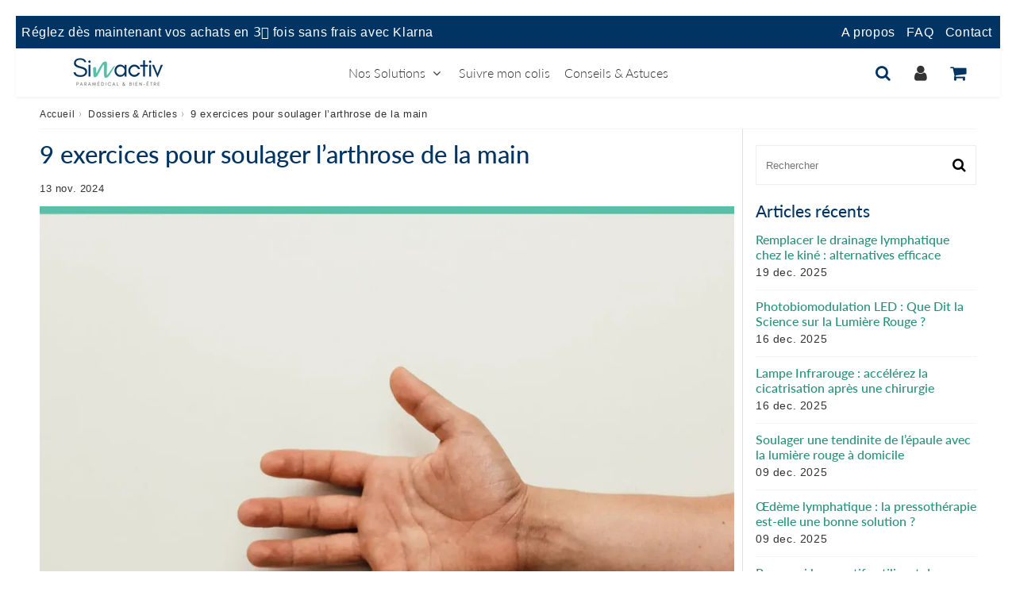

--- FILE ---
content_type: text/html; charset=utf-8
request_url: https://sinactiv.fr/da/blogs/infos/exercices-soulagement-arthrose-doigts
body_size: 45547
content:

<!doctype html>
<html class="no-touch no-js" lang="da">
<head>



<meta name="jungleup" content="20d7754e56d4f925e5e8ebc746ee2030">
  
  







<meta charset="utf-8">
  <meta http-equiv="X-UA-Compatible" content="IE=edge,chrome=1">
  <meta name="viewport" content="width=device-width, initial-scale=1.0, shrink-to-fit=no" />
  <meta name="theme-color" content="#ffffff"><link rel="shortcut icon" href="//sinactiv.fr/cdn/shop/files/favicon_newx_32x32.jpg?v=1730720901" type="image/png" />
  <link rel="apple-touch-icon" href="//sinactiv.fr/cdn/shop/files/favicon_newx_128x128.jpg?v=1730720901"><title>
    9 Exercices pour Soulager l’Arthrose de la Main | Méthode Naturelle &ndash; Sinactiv
  </title>       
  <meta name="description" content="Découvrez vite 9 exercices rapide pour soulager efficacement les symptômes douloureux liés à l&#39;Arthrose et l&#39;Arthrite des doigts!">
<meta property="og:site_name" content="Sinactiv">
<meta property="og:url" content="https://sinactiv.fr/da/blogs/infos/exercices-soulagement-arthrose-doigts">
<meta property="og:title" content="9 exercices pour soulager l’arthrose de la main">
<meta property="og:type" content="article">


<meta property="og:description" content="Faire craquer les doigts peut-il déclencher de l&#39;arthrose? C&#39;est quoi l&#39;arthrose des doigts ? Découvrez les réponses à ces questions ainsi que 9 exercices pour soulager l&#39;arthrose de la main.">

<meta property="og:image" content="http://sinactiv.fr/cdn/shop/articles/9-exercices-pour-soulager-l-arthrose-de-la-main-Sinactiv-24256361_1024x1024.jpg?v=1734012088">
<meta property="og:image:secure_url" content="https://sinactiv.fr/cdn/shop/articles/9-exercices-pour-soulager-l-arthrose-de-la-main-Sinactiv-24256361_1024x1024.jpg?v=1734012088">



  <meta name="twitter:card" content="summary_large_image">
  <meta name="twitter:image" content="https://sinactiv.fr/cdn/shop/articles/9-exercices-pour-soulager-l-arthrose-de-la-main-Sinactiv-24256361_1024x1024.jpg?v=1734012088">
  <meta name="twitter:image:width" content="480">
  <meta name="twitter:image:height" content="480">

<meta name="twitter:title" content="9 exercices pour soulager l’arthrose de la main">


<meta property="twitter:description" content="Faire craquer les doigts peut-il déclencher de l&#39;arthrose? C&#39;est quoi l&#39;arthrose des doigts ? Découvrez les réponses à ces questions ainsi que 9 exercices pour soulager l&#39;arthrose de la main.">



  <link rel="canonical" href="https://sinactiv.fr/da/blogs/infos/exercices-soulagement-arthrose-doigts" />
  
<script>window.performance && window.performance.mark && window.performance.mark('shopify.content_for_header.start');</script><meta name="facebook-domain-verification" content="k934i3ju1ff2vw27t3rwjcki7nhtdf">
<meta id="shopify-digital-wallet" name="shopify-digital-wallet" content="/58647445675/digital_wallets/dialog">
<meta name="shopify-checkout-api-token" content="4c701019e87eed1c9cc8f5787db37f43">
<meta id="in-context-paypal-metadata" data-shop-id="58647445675" data-venmo-supported="false" data-environment="production" data-locale="en_US" data-paypal-v4="true" data-currency="EUR">
<link rel="alternate" type="application/atom+xml" title="Feed" href="/da/blogs/infos.atom" />
<link rel="alternate" hreflang="x-default" href="https://sinactiv.fr/blogs/infos/exercices-soulagement-arthrose-doigts">
<link rel="alternate" hreflang="fr" href="https://sinactiv.fr/blogs/infos/exercices-soulagement-arthrose-doigts">
<link rel="alternate" hreflang="da" href="https://sinactiv.fr/da/blogs/infos/exercices-soulagement-arthrose-doigts">
<script async="async" src="/checkouts/internal/preloads.js?locale=da-FR"></script>
<link rel="preconnect" href="https://shop.app" crossorigin="anonymous">
<script async="async" src="https://shop.app/checkouts/internal/preloads.js?locale=da-FR&shop_id=58647445675" crossorigin="anonymous"></script>
<script id="apple-pay-shop-capabilities" type="application/json">{"shopId":58647445675,"countryCode":"FR","currencyCode":"EUR","merchantCapabilities":["supports3DS"],"merchantId":"gid:\/\/shopify\/Shop\/58647445675","merchantName":"Sinactiv","requiredBillingContactFields":["postalAddress","email","phone"],"requiredShippingContactFields":["postalAddress","email","phone"],"shippingType":"shipping","supportedNetworks":["visa","masterCard","amex","maestro"],"total":{"type":"pending","label":"Sinactiv","amount":"1.00"},"shopifyPaymentsEnabled":true,"supportsSubscriptions":true}</script>
<script id="shopify-features" type="application/json">{"accessToken":"4c701019e87eed1c9cc8f5787db37f43","betas":["rich-media-storefront-analytics"],"domain":"sinactiv.fr","predictiveSearch":true,"shopId":58647445675,"locale":"da"}</script>
<script>var Shopify = Shopify || {};
Shopify.shop = "sinactiv.myshopify.com";
Shopify.locale = "da";
Shopify.currency = {"active":"EUR","rate":"1.0"};
Shopify.country = "FR";
Shopify.theme = {"name":"Speedfly-4-6-2-rrxaia","id":153334972745,"schema_name":"Speedfly Theme","schema_version":"4.6.2","theme_store_id":null,"role":"main"};
Shopify.theme.handle = "null";
Shopify.theme.style = {"id":null,"handle":null};
Shopify.cdnHost = "sinactiv.fr/cdn";
Shopify.routes = Shopify.routes || {};
Shopify.routes.root = "/da/";</script>
<script type="module">!function(o){(o.Shopify=o.Shopify||{}).modules=!0}(window);</script>
<script>!function(o){function n(){var o=[];function n(){o.push(Array.prototype.slice.apply(arguments))}return n.q=o,n}var t=o.Shopify=o.Shopify||{};t.loadFeatures=n(),t.autoloadFeatures=n()}(window);</script>
<script>
  window.ShopifyPay = window.ShopifyPay || {};
  window.ShopifyPay.apiHost = "shop.app\/pay";
  window.ShopifyPay.redirectState = null;
</script>
<script id="shop-js-analytics" type="application/json">{"pageType":"article"}</script>
<script defer="defer" async type="module" src="//sinactiv.fr/cdn/shopifycloud/shop-js/modules/v2/client.init-shop-cart-sync_BWUFHQxD.da.esm.js"></script>
<script defer="defer" async type="module" src="//sinactiv.fr/cdn/shopifycloud/shop-js/modules/v2/chunk.common_CxPaeDJ-.esm.js"></script>
<script defer="defer" async type="module" src="//sinactiv.fr/cdn/shopifycloud/shop-js/modules/v2/chunk.modal_DY3Xiats.esm.js"></script>
<script type="module">
  await import("//sinactiv.fr/cdn/shopifycloud/shop-js/modules/v2/client.init-shop-cart-sync_BWUFHQxD.da.esm.js");
await import("//sinactiv.fr/cdn/shopifycloud/shop-js/modules/v2/chunk.common_CxPaeDJ-.esm.js");
await import("//sinactiv.fr/cdn/shopifycloud/shop-js/modules/v2/chunk.modal_DY3Xiats.esm.js");

  window.Shopify.SignInWithShop?.initShopCartSync?.({"fedCMEnabled":true,"windoidEnabled":true});

</script>
<script>
  window.Shopify = window.Shopify || {};
  if (!window.Shopify.featureAssets) window.Shopify.featureAssets = {};
  window.Shopify.featureAssets['shop-js'] = {"shop-cart-sync":["modules/v2/client.shop-cart-sync_CgCJgIGn.da.esm.js","modules/v2/chunk.common_CxPaeDJ-.esm.js","modules/v2/chunk.modal_DY3Xiats.esm.js"],"init-fed-cm":["modules/v2/client.init-fed-cm_DLC9-XgW.da.esm.js","modules/v2/chunk.common_CxPaeDJ-.esm.js","modules/v2/chunk.modal_DY3Xiats.esm.js"],"init-shop-email-lookup-coordinator":["modules/v2/client.init-shop-email-lookup-coordinator_DSBH3oNH.da.esm.js","modules/v2/chunk.common_CxPaeDJ-.esm.js","modules/v2/chunk.modal_DY3Xiats.esm.js"],"init-windoid":["modules/v2/client.init-windoid_MFifzPdw.da.esm.js","modules/v2/chunk.common_CxPaeDJ-.esm.js","modules/v2/chunk.modal_DY3Xiats.esm.js"],"shop-button":["modules/v2/client.shop-button_BEHssIFm.da.esm.js","modules/v2/chunk.common_CxPaeDJ-.esm.js","modules/v2/chunk.modal_DY3Xiats.esm.js"],"shop-cash-offers":["modules/v2/client.shop-cash-offers_97JnUm_Y.da.esm.js","modules/v2/chunk.common_CxPaeDJ-.esm.js","modules/v2/chunk.modal_DY3Xiats.esm.js"],"shop-toast-manager":["modules/v2/client.shop-toast-manager_CJnJolYz.da.esm.js","modules/v2/chunk.common_CxPaeDJ-.esm.js","modules/v2/chunk.modal_DY3Xiats.esm.js"],"init-shop-cart-sync":["modules/v2/client.init-shop-cart-sync_BWUFHQxD.da.esm.js","modules/v2/chunk.common_CxPaeDJ-.esm.js","modules/v2/chunk.modal_DY3Xiats.esm.js"],"init-customer-accounts-sign-up":["modules/v2/client.init-customer-accounts-sign-up_DhgbKZu5.da.esm.js","modules/v2/client.shop-login-button_DGQoQINB.da.esm.js","modules/v2/chunk.common_CxPaeDJ-.esm.js","modules/v2/chunk.modal_DY3Xiats.esm.js"],"pay-button":["modules/v2/client.pay-button_cCO-hZem.da.esm.js","modules/v2/chunk.common_CxPaeDJ-.esm.js","modules/v2/chunk.modal_DY3Xiats.esm.js"],"init-customer-accounts":["modules/v2/client.init-customer-accounts_Csf85DaD.da.esm.js","modules/v2/client.shop-login-button_DGQoQINB.da.esm.js","modules/v2/chunk.common_CxPaeDJ-.esm.js","modules/v2/chunk.modal_DY3Xiats.esm.js"],"avatar":["modules/v2/client.avatar_BTnouDA3.da.esm.js"],"init-shop-for-new-customer-accounts":["modules/v2/client.init-shop-for-new-customer-accounts_gzeMtFaj.da.esm.js","modules/v2/client.shop-login-button_DGQoQINB.da.esm.js","modules/v2/chunk.common_CxPaeDJ-.esm.js","modules/v2/chunk.modal_DY3Xiats.esm.js"],"shop-follow-button":["modules/v2/client.shop-follow-button_CA4H_dUq.da.esm.js","modules/v2/chunk.common_CxPaeDJ-.esm.js","modules/v2/chunk.modal_DY3Xiats.esm.js"],"checkout-modal":["modules/v2/client.checkout-modal_DQTMvS4I.da.esm.js","modules/v2/chunk.common_CxPaeDJ-.esm.js","modules/v2/chunk.modal_DY3Xiats.esm.js"],"shop-login-button":["modules/v2/client.shop-login-button_DGQoQINB.da.esm.js","modules/v2/chunk.common_CxPaeDJ-.esm.js","modules/v2/chunk.modal_DY3Xiats.esm.js"],"lead-capture":["modules/v2/client.lead-capture_BoVYoSe_.da.esm.js","modules/v2/chunk.common_CxPaeDJ-.esm.js","modules/v2/chunk.modal_DY3Xiats.esm.js"],"shop-login":["modules/v2/client.shop-login_CyXbKCyv.da.esm.js","modules/v2/chunk.common_CxPaeDJ-.esm.js","modules/v2/chunk.modal_DY3Xiats.esm.js"],"payment-terms":["modules/v2/client.payment-terms_B4nPcvRE.da.esm.js","modules/v2/chunk.common_CxPaeDJ-.esm.js","modules/v2/chunk.modal_DY3Xiats.esm.js"]};
</script>
<script>(function() {
  var isLoaded = false;
  function asyncLoad() {
    if (isLoaded) return;
    isLoaded = true;
    var urls = ["https:\/\/static.klaviyo.com\/onsite\/js\/klaviyo.js?company_id=XV3ZiU\u0026shop=sinactiv.myshopify.com","https:\/\/static.klaviyo.com\/onsite\/js\/klaviyo.js?company_id=XV3ZiU\u0026shop=sinactiv.myshopify.com","https:\/\/widebundle.com\/JS\/scripttagsales.js?shop=sinactiv.myshopify.com","https:\/\/reconvert-cdn.com\/assets\/js\/store_reconvert_node.js?v=2\u0026scid=MWRjNTQ1MTZiMjJlNDQ0ZmVkOGE0NzdmMjk3ZjQ1MDIuZTNjZDkwNTVjZDdjMDVmMDE2Nzg0ZDc1ZTIxNjFlOGM=\u0026shop=sinactiv.myshopify.com","https:\/\/reconvert-cdn.com\/assets\/js\/reconvert_script_tags.mini.js?scid=NCtCdHltY1dVUFFlVmVWdmlUQnQ0QT09\u0026shop=sinactiv.myshopify.com","https:\/\/sinactiv.fr\/apps\/giraffly-pagespeed\/page-speed-boost-bf52c964c6bd9442fa06b3568174dc2839bb0e40.js?shop=sinactiv.myshopify.com","\/\/cdn.shopify.com\/proxy\/8c6483c2560427590ac3e58421547b5c564e1e22da16b6c3dfaa46890439eb8c\/api.goaffpro.com\/loader.js?shop=sinactiv.myshopify.com\u0026sp-cache-control=cHVibGljLCBtYXgtYWdlPTkwMA"];
    for (var i = 0; i < urls.length; i++) {
      var s = document.createElement('script');
      s.type = 'text/javascript';
      s.async = true;
      s.src = urls[i];
      var x = document.getElementsByTagName('script')[0];
      x.parentNode.insertBefore(s, x);
    }
  };
  if(window.attachEvent) {
    window.attachEvent('onload', asyncLoad);
  } else {
    window.addEventListener('load', asyncLoad, false);
  }
})();</script>
<script id="__st">var __st={"a":58647445675,"offset":3600,"reqid":"4a22d960-e654-4df6-a456-f41e94509f43-1769904659","pageurl":"sinactiv.fr\/da\/blogs\/infos\/exercices-soulagement-arthrose-doigts","s":"articles-559986606251","u":"b4e1ca9d6811","p":"article","rtyp":"article","rid":559986606251};</script>
<script>window.ShopifyPaypalV4VisibilityTracking = true;</script>
<script id="captcha-bootstrap">!function(){'use strict';const t='contact',e='account',n='new_comment',o=[[t,t],['blogs',n],['comments',n],[t,'customer']],c=[[e,'customer_login'],[e,'guest_login'],[e,'recover_customer_password'],[e,'create_customer']],r=t=>t.map((([t,e])=>`form[action*='/${t}']:not([data-nocaptcha='true']) input[name='form_type'][value='${e}']`)).join(','),a=t=>()=>t?[...document.querySelectorAll(t)].map((t=>t.form)):[];function s(){const t=[...o],e=r(t);return a(e)}const i='password',u='form_key',d=['recaptcha-v3-token','g-recaptcha-response','h-captcha-response',i],f=()=>{try{return window.sessionStorage}catch{return}},m='__shopify_v',_=t=>t.elements[u];function p(t,e,n=!1){try{const o=window.sessionStorage,c=JSON.parse(o.getItem(e)),{data:r}=function(t){const{data:e,action:n}=t;return t[m]||n?{data:e,action:n}:{data:t,action:n}}(c);for(const[e,n]of Object.entries(r))t.elements[e]&&(t.elements[e].value=n);n&&o.removeItem(e)}catch(o){console.error('form repopulation failed',{error:o})}}const l='form_type',E='cptcha';function T(t){t.dataset[E]=!0}const w=window,h=w.document,L='Shopify',v='ce_forms',y='captcha';let A=!1;((t,e)=>{const n=(g='f06e6c50-85a8-45c8-87d0-21a2b65856fe',I='https://cdn.shopify.com/shopifycloud/storefront-forms-hcaptcha/ce_storefront_forms_captcha_hcaptcha.v1.5.2.iife.js',D={infoText:'Beskyttet af hCaptcha',privacyText:'Beskyttelse af persondata',termsText:'Vilkår'},(t,e,n)=>{const o=w[L][v],c=o.bindForm;if(c)return c(t,g,e,D).then(n);var r;o.q.push([[t,g,e,D],n]),r=I,A||(h.body.append(Object.assign(h.createElement('script'),{id:'captcha-provider',async:!0,src:r})),A=!0)});var g,I,D;w[L]=w[L]||{},w[L][v]=w[L][v]||{},w[L][v].q=[],w[L][y]=w[L][y]||{},w[L][y].protect=function(t,e){n(t,void 0,e),T(t)},Object.freeze(w[L][y]),function(t,e,n,w,h,L){const[v,y,A,g]=function(t,e,n){const i=e?o:[],u=t?c:[],d=[...i,...u],f=r(d),m=r(i),_=r(d.filter((([t,e])=>n.includes(e))));return[a(f),a(m),a(_),s()]}(w,h,L),I=t=>{const e=t.target;return e instanceof HTMLFormElement?e:e&&e.form},D=t=>v().includes(t);t.addEventListener('submit',(t=>{const e=I(t);if(!e)return;const n=D(e)&&!e.dataset.hcaptchaBound&&!e.dataset.recaptchaBound,o=_(e),c=g().includes(e)&&(!o||!o.value);(n||c)&&t.preventDefault(),c&&!n&&(function(t){try{if(!f())return;!function(t){const e=f();if(!e)return;const n=_(t);if(!n)return;const o=n.value;o&&e.removeItem(o)}(t);const e=Array.from(Array(32),(()=>Math.random().toString(36)[2])).join('');!function(t,e){_(t)||t.append(Object.assign(document.createElement('input'),{type:'hidden',name:u})),t.elements[u].value=e}(t,e),function(t,e){const n=f();if(!n)return;const o=[...t.querySelectorAll(`input[type='${i}']`)].map((({name:t})=>t)),c=[...d,...o],r={};for(const[a,s]of new FormData(t).entries())c.includes(a)||(r[a]=s);n.setItem(e,JSON.stringify({[m]:1,action:t.action,data:r}))}(t,e)}catch(e){console.error('failed to persist form',e)}}(e),e.submit())}));const S=(t,e)=>{t&&!t.dataset[E]&&(n(t,e.some((e=>e===t))),T(t))};for(const o of['focusin','change'])t.addEventListener(o,(t=>{const e=I(t);D(e)&&S(e,y())}));const B=e.get('form_key'),M=e.get(l),P=B&&M;t.addEventListener('DOMContentLoaded',(()=>{const t=y();if(P)for(const e of t)e.elements[l].value===M&&p(e,B);[...new Set([...A(),...v().filter((t=>'true'===t.dataset.shopifyCaptcha))])].forEach((e=>S(e,t)))}))}(h,new URLSearchParams(w.location.search),n,t,e,['guest_login'])})(!0,!1)}();</script>
<script integrity="sha256-4kQ18oKyAcykRKYeNunJcIwy7WH5gtpwJnB7kiuLZ1E=" data-source-attribution="shopify.loadfeatures" defer="defer" src="//sinactiv.fr/cdn/shopifycloud/storefront/assets/storefront/load_feature-a0a9edcb.js" crossorigin="anonymous"></script>
<script crossorigin="anonymous" defer="defer" src="//sinactiv.fr/cdn/shopifycloud/storefront/assets/shopify_pay/storefront-65b4c6d7.js?v=20250812"></script>
<script data-source-attribution="shopify.dynamic_checkout.dynamic.init">var Shopify=Shopify||{};Shopify.PaymentButton=Shopify.PaymentButton||{isStorefrontPortableWallets:!0,init:function(){window.Shopify.PaymentButton.init=function(){};var t=document.createElement("script");t.src="https://sinactiv.fr/cdn/shopifycloud/portable-wallets/latest/portable-wallets.da.js",t.type="module",document.head.appendChild(t)}};
</script>
<script data-source-attribution="shopify.dynamic_checkout.buyer_consent">
  function portableWalletsHideBuyerConsent(e){var t=document.getElementById("shopify-buyer-consent"),n=document.getElementById("shopify-subscription-policy-button");t&&n&&(t.classList.add("hidden"),t.setAttribute("aria-hidden","true"),n.removeEventListener("click",e))}function portableWalletsShowBuyerConsent(e){var t=document.getElementById("shopify-buyer-consent"),n=document.getElementById("shopify-subscription-policy-button");t&&n&&(t.classList.remove("hidden"),t.removeAttribute("aria-hidden"),n.addEventListener("click",e))}window.Shopify?.PaymentButton&&(window.Shopify.PaymentButton.hideBuyerConsent=portableWalletsHideBuyerConsent,window.Shopify.PaymentButton.showBuyerConsent=portableWalletsShowBuyerConsent);
</script>
<script data-source-attribution="shopify.dynamic_checkout.cart.bootstrap">document.addEventListener("DOMContentLoaded",(function(){function t(){return document.querySelector("shopify-accelerated-checkout-cart, shopify-accelerated-checkout")}if(t())Shopify.PaymentButton.init();else{new MutationObserver((function(e,n){t()&&(Shopify.PaymentButton.init(),n.disconnect())})).observe(document.body,{childList:!0,subtree:!0})}}));
</script>
<script id='scb4127' type='text/javascript' async='' src='https://sinactiv.fr/cdn/shopifycloud/privacy-banner/storefront-banner.js'></script><link id="shopify-accelerated-checkout-styles" rel="stylesheet" media="screen" href="https://sinactiv.fr/cdn/shopifycloud/portable-wallets/latest/accelerated-checkout-backwards-compat.css" crossorigin="anonymous">
<style id="shopify-accelerated-checkout-cart">
        #shopify-buyer-consent {
  margin-top: 1em;
  display: inline-block;
  width: 100%;
}

#shopify-buyer-consent.hidden {
  display: none;
}

#shopify-subscription-policy-button {
  background: none;
  border: none;
  padding: 0;
  text-decoration: underline;
  font-size: inherit;
  cursor: pointer;
}

#shopify-subscription-policy-button::before {
  box-shadow: none;
}

      </style>

<script>window.performance && window.performance.mark && window.performance.mark('shopify.content_for_header.end');</script> 

  <!-- CSS - JS ================================================== -->     
  <link rel="preconnect" href="https://cdn.shopify.com" as="style" crossorigin>
  <link rel="preconnect" href="https://fonts.shopifycdn.com" crossorigin>  
  <link rel="preconnect" href="https://v.shopify.com" /> 
  <link rel="preconnect" href="https://cdn.shopifycloud.com" /> 
  <link rel="preconnect" href="https://monorail-edge.shopifysvc.com">  
  <link rel="preconnect" href="https://cdnjs.cloudflare.com">   

  
<style data-shopify>

@font-face {
  font-family: Lato;
  font-weight: 400;
  font-style: normal;
  font-display: swap;
  src: url("//sinactiv.fr/cdn/fonts/lato/lato_n4.c3b93d431f0091c8be23185e15c9d1fee1e971c5.woff2") format("woff2"),
       url("//sinactiv.fr/cdn/fonts/lato/lato_n4.d5c00c781efb195594fd2fd4ad04f7882949e327.woff") format("woff");
}


@font-face {
  font-family: Lato;
  font-weight: 400;
  font-style: normal;
  font-display: swap;
  src: url("//sinactiv.fr/cdn/fonts/lato/lato_n4.c3b93d431f0091c8be23185e15c9d1fee1e971c5.woff2") format("woff2"),
       url("//sinactiv.fr/cdn/fonts/lato/lato_n4.d5c00c781efb195594fd2fd4ad04f7882949e327.woff") format("woff");
}

@font-face {
  font-family: Lato;
  font-weight: 500;
  font-style: normal;
  font-display: swap;
  src: url("//sinactiv.fr/cdn/fonts/lato/lato_n5.b2fec044fbe05725e71d90882e5f3b21dae2efbd.woff2") format("woff2"),
       url("//sinactiv.fr/cdn/fonts/lato/lato_n5.f25a9a5c73ff9372e69074488f99e8ac702b5447.woff") format("woff");
}

@font-face {
  font-family: Lato;
  font-weight: 400;
  font-style: normal;
  font-display: swap;
  src: url("//sinactiv.fr/cdn/fonts/lato/lato_n4.c3b93d431f0091c8be23185e15c9d1fee1e971c5.woff2") format("woff2"),
       url("//sinactiv.fr/cdn/fonts/lato/lato_n4.d5c00c781efb195594fd2fd4ad04f7882949e327.woff") format("woff");
}

@font-face {
  font-family: Lato;
  font-weight: 300;
  font-style: normal;
  font-display: swap;
  src: url("//sinactiv.fr/cdn/fonts/lato/lato_n3.a7080ececf6191f1dd5b0cb021691ca9b855c876.woff2") format("woff2"),
       url("//sinactiv.fr/cdn/fonts/lato/lato_n3.61e34b2ff7341f66543eb08e8c47eef9e1cde558.woff") format("woff");
}


:root {

  /* Width variables */
  --page-width: 1200px;
  --section-spaced: 3rem; 
  --gutter: 2rem;
  --gutter-half: calc(var(--gutter) / 2);
  --gutter-quarter: calc(var(--gutter) / 4);

  /* FONT */

  /* Titles Font */
  --headerFontStack: Lato, sans-serif;
  --headerFontWeight: 500;

  /* Body Font */
  --bodyFontStack: Lato, sans-serif;
  --baseFontSize: 1.6rem;
  --baseFontSizeMobile: 1.5rem;

  /* Navigation and Button Font */
  --accentFontStack: Lato, sans-serif;
  --accentFontWeight: 300;

  /* FONT SIZES */

  --h1FontSize: 3.1rem;
  --h2FontSize: 2.8rem;
  --h3FontSize: 2.4rem;
  --h4FontSize: 2.1rem;
  --h5FontSize: 1.9rem;

  --h1FontSizeSm: 2.2rem;
  --h2FontSizeSm: 2rem;
  --h3FontSizeSm: 1.8rem;
  --h4FontSizeSm: 1.7rem;
  --h5FontSizeSm: 1.6rem;

  --btnAtcFontSize: 1.8rem;
  --btnFontSize: 1.6rem;
  --btnPadding: 1.6rem;
  --btnAtcPadding: 1.6rem;
  
  --btnFontWeight: 500;
  
  --navFontSize: 1.6rem;

  --priceFontSize: 1.8rem;
  --priceFontSizeSmall: 2rem;
  
  /* COLORS */

  /* General colors */
  --colorBody: #ffffff;
  --colorTextBody: #333333;
  --colorTextTitle: #003462; 

  --colorSectionTitles: #003462;
  --colorSectionTitlesBg: ;
  --colorError: #a71b11;
  --colorPrice: #003462;
  --colorPrice2: #003462;
  
  --colorPriceBg: #58bfa9;
  --colorPriceText: #fff; 

  /* Button colors */
  
  --colorBtnPrimaryBg: #003462;
  --colorBtnPrimaryText: #fff;
  --sizeBtnPrimaryBorder: 0px; 
  --colorBtnPrimaryBorder: #003462;
  --colorBtnPrimaryBgHover: #ffffff;
  --colorBtnPrimaryTextHover: #003462;
  --colorBtnPrimaryBorderHover: #ffffff;

  --colorBtnSecondaryBg: #dcdcdc;
  --colorBtnSecondaryText: #666;  
  --sizeBtnSecondaryBorder: 0px;
  --colorBtnSecondaryBorder: #333;
  --colorBtnSecondaryBgHover: #dcdcdc;
  --colorBtnSecondaryTextHover: #555;  
  --colorBtnSecondaryBorderHover: #333;

  --colorBtnThirdBg: ;
  --colorBtnThirdText: #333;  
  --sizeBtnThirdBorder: 1px;
  --colorBtnThirdBorder: #333;

  --colorBtnThirdBgHover: #333;
  --colorBtnThirdTextHover: #FFF;  
  --colorBtnThirdBorderHover: #333;

  --colorBtnAtcText: #fff;
  --colorBtnAtcBg: #58bfa9;
  --colorBtnAtcTextHover: #ffffff;
  --colorBtnAtcBgHover: #003462;
  --sizeBtnAtcBorder: 0px; 
  --colorBtnAtcBorder: #ffffff;
  --colorBtnBuyNowText: #ffffff;
  --colorBtnBuyNowBg: #003462;

  /* link colors */
  --colorLink: #28917b;

 /* Site Header */
  --headerBackground: #fff;
  --headerText: #333;
  --headerButtonAndSearch: ;
  --headerSearchColor: #003462;
  --headerSearchBgColor: rgba(0,0,0,0);
  --headerActionCartColor: #003462;
  --headerActionCartBgColor: rgba(0,0,0,0);
  --headerAccountColor: #333;
  --headerAccountBgColor: rgba(0,0,0,0);
  --headerCartCount: #58bfa9;  
  --topheaderTextColor:#fff;
  --topheaderBgColor:#003462;
  --sectionCollectionColorText:#fff;
  --sectionCollectionColorBg:rgba(0, 52, 98, 0.8);
  --sectionCollectionColorTextHover:#fff;
  --sectionCollectionColorBgHover:rgba(17, 17, 17, 0.8);

  --sectionHeaderColorIcon1: ;
  --sectionHeaderColorIcon2: ;

  --searchAutoCompleteBg: #fff;
  --searchAutoCompleteBorder: #ddd;
  --searchAutoCompleteColor: #333;
  --searchModalBgColor: rgba(0, 52, 98, 0.9);
  --searchModalBtnCloseColor: #FFF;
  --searchModalBlocBorderColor: #FFF;
  --searchModalBlocTextColor: #FFF;
  --searchModalBlocIconColor: #FFF;

  /* Product */

  --navProductsText: #003462;
  --tabColor: #003462;
  --tabBgColor: #F0F0F0;
  --tabBorderColor: #ddd;
  
  --variantLabel: #333;
  --swatchBtnColor: #333;
  --swatchBtnBgColor: #fff;
  --swatchBtnBorderColor: #eee;
  --swatchBtnColorHover: #333;
  --swatchBtnBgColorHover: #fff;
  --swatchBtnBorderColorHover: #333;
  --swatchBtnBorderWidth: 40;  
  --variant-box-shadow: 0 0 0px ;

  /* Cart */
  --headerCartColor: #333;
  --headerCartBg: #fff;
  --headerCartBorder: #ffffff;

  /* Nav background */
  --colorNav: #fff;
  --colorNavText: #333;
  --colorNavTextHover: #555;
  --colorNavTextHover2: #003462;
  --colorNav2: #f8f8f8;
  --colorNav2Text: #333333;
  --colorMegamenu: #28917b;

  /* Mobile Nav Bar */
  --mobileNavBarHeight: 50px;

  /* Product */
  --productStockBg: #ffe8e8;
  --productStockBgActive: #ca0000;
  --productQtyColor: #333333;
  --productQtyBgColor: rgba(0,0,0,0);
  --colorBorder: #dedede;

  /* Blog */
  --blog-summary-bg-color: #F9F9F9;
  --blog-summary-border-color: #dddddd;
  --blog-summary-title-color: #003462;
  --blog-summary-link-color: #186ab9;
  

  /* Slider */
  --slider_title_color: #fff;
  --slider_bgtitle_color: ;
  --slider_text_color: #FFFFFF;
  --slider_bgtext_color: ;
  --slider_btn_title_color: #fff;
  --slider_btn_bgtitle_color: ;
  --slider_btn_text_hover_title_color: #333;
  --slider_btn_bg_hover_title_color: #FFF;
  --slider_btn_border_color: #FFF;
  --slider_btn_border_hover_color: #FFF;

  --slider_btn2_title_color: #333;
  --slider_btn2_bgtitle_color: #ffffff;
  --slider_btn2_text_hover_title_color: #fff;
  --slider_btn2_bg_hover_title_color: #333;
  --slider_btn2_border_color: #333;
  --slider_btn2_border_hover_color: #333;

  --slider_angle: #ddd;
  --slider_btn_scroll_color: #2e3438;
  --slider_btn_scroll_bg_color: rgba(255, 255, 255, 0.7);
  --slider_dots_color: #fff;
  --slider_dots_color_hover: #e0932f;

  /* Testimonial */
  --color-testimonial: #000000;
  --color-testimonial-star: #003462;
  --color-testimonial-arrow-bg: ;
  --color-testimonial-arrow: #333333;

  /* FAQ */
  --colorFaqPanelTitle: #333;
  --colorFaqPanelTitleBg: ;
  --colorFaqPanelText: #333;
  --colorFaqPanelTextBg: ;
  --colorFaqPanelBorder: #DEDEDE;

  /* newsletter */
  --color-newsletter-form-field: #333333;
  --color-newsletter-form-field-bg: #DEDEDE;
  --color-newsletter-form-btn: #FFFFFF;
  --color-newsletter-form-btn-bg: #333333;

  /* newsletter popup */
  --newsletterPopupColor: #333;
  --newsletterPopupBgColor: #fff;
  --newsletterPopupClose: #fff;
  --newsletterPopupBgClose: #911b1b;

  /* sticky bar */
  --stickybarColor: #333;
  --stickybarBgColor: #fff;
  --stickybarPositionTop: auto;
  --stickybarPositionBottom: 0;

  /* bundles */
  --bundleColor: #333;
  --bundleBgColor: #f0f0f0;
  --bundleStarColor: #ecb122;

  /* special offer */
  --specialOfferColor: #333;
  --specialOfferBgColor: #FFFFFF;
  --specialOfferColorActive: #333;
  --specialOfferBgColorActive: #f5f5f5;
  --specialOfferPrice: #f50a0a;
  --specialOfferBorderColor: #F0F0F0;
  --specialOfferChecked: #333;

  /* Site Footer */
  --colorFooterBg: #333333;
  --colorFooterTitle: #dddddd;
  --colorFooterText: #dddddd;
  --colorSvg:#003462;
  --colorFooterBgBtn: #222;
  --colorFooterBgBtnText: #eee;
  --colorFooterBgInput: #444;
  --colorFooterBgInputText: #eee;
  --colorBackToTop1: #fff;
  --colorBackToTop2: rgba(51, 51, 51, 0.9);
  --colorFooterSocialLinks: #bbbbbb;


  /* Size chart */
  --sizeChartColor: #333;
  --sizeChartBg: #FFF;
  --sizeChartTitleColor: #fff;
  --sizeChartTitleBg: #333;

  /* Helper colors */
  --disabledGrey: #f6f6f6;
  --disabledBorder: var(--disabledGrey);
  --errorRed: #dc0000;
  --errorRedBg: var(--errorRed);
  --successGreen: #0a942a;

  /* Radius */
  --radius: 2px;
  --btnBorderRadius:30px;

 /* Share buttons  */
  --shareButtonHeight: 22px;
  --shareButtonCleanHeight: 30px;
  --shareBorderColor: #ececec;

 /* Collections */
  --filterIconWidth: 12px;
  --innerFilterIconWidth: 6px;

  /* Placeholder colors */
  --color-blankstate: rgba(var(--colorTextBody), 0.35);
  --color-blankstate-border: rgba(var(--colorTextBody), 0.2);
  --color-blankstate-background: rgba(var(--colorTextBody), 0.1);
  --color-text-body-opacity1: rgba(51, 51, 51, 0.05);
  --color-text-body-opacity2: rgba(51, 51, 51, 0.1);
  --color-text-body-opacity3: rgba(51, 51, 51, 0.2);
  --color-text-body-opacity4: rgba(51, 51, 51, 0.3);

  /*  SPACINGS */

  /* Letter Spacing */
  --titleLetterSpacing: 0px;
  --navLetterSpacing: 0px;
  --btnLetterSpacing: 0px;  
  
}    

.color-scheme-1, .shopify-section .color-scheme-1 > div {
  background: #F0F0F0;
  color: #333333;
   --colorSectionTitles: #333333; 
}

.color-scheme-2, .shopify-section .color-scheme-2 > div {
  background: #003462;
  color: #FFFFFF;
  --colorSectionTitles: #FFFFFF; 
}

.color-scheme-3, .shopify-section .color-scheme-3 > div  {
  background: #e0932f;
  color: #FFFFFF;
  --colorSectionTitles: #FFFFFF; 
}


.color-scheme-inverse, .shopify-section .color-scheme-inverse > div {
  color: #F0F0F0;
  background: #333333;
}
.color-scheme-inverse * {
  --colorSectionTitles: #F0F0F0; 
}
.color-scheme-1 .btn-inherit, .shopify-section .color-scheme-1 .btn-inherit { 
  --colorBtnPrimaryBorder: #333333;
}
.color-scheme-2 .btn-inherit, .shopify-section .color-scheme-2 .btn-inherit { 
  --colorBtnPrimaryBorder: #FFFFFF;
}
.color-scheme-3 .btn-inherit, .shopify-section .color-scheme-3 .btn-inherit { 
  --colorBtnPrimaryBorder: #FFFFFF;
}
.color-scheme-3 .btn-inherit, .shopify-section .color-scheme-4 .btn-inherit { 
  --colorBtnThirdBorder: ;
}
.color-scheme-inverse .btn-inherit, .shopify-section .color-scheme-inverse .btn-inherit {
  --colorBtnPrimaryBg: #fff;
  --colorBtnPrimaryText: #003462;
  --colorBtnPrimaryBorder: #fff;
}

/*.shopify-section .color-scheme-1:not(.image-with-text-section), .shopify-section .color-scheme-2:not(.image-with-text-section), 
.shopify-section .color-scheme-3:not(.image-with-text-section), .shopify-section .color-scheme-inverse:not(.image-with-text-section) {
  padding:var(--section-spaced) 0;
}
*/

.shopify-section .color-scheme:not(.color-scheme-none) .color-scheme-inner {  
   padding:var(--gutter);
}
.shopify-section .color-scheme-1 .color-scheme-inner {
   background: rgba(51, 51, 51, 0.05);  
}
.shopify-section .color-scheme-2 .color-scheme-inner {
   background: rgba(255, 255, 255, 0.05);  
}
.shopify-section .color-scheme-3 .color-scheme-inner {
   background: rgba(255, 255, 255, 0.05);  
}
.shopify-section .color-scheme-inverse .color-scheme-inner {
   background: rgba(240, 240, 240, 0.05);  
}




</style>
 
 
  <link rel="preload" href=//sinactiv.fr/cdn/shop/t/16/assets/font-awesome.min.css?v=99936224517754199501696081133 as="style" onload="this.rel='stylesheet'">  

  <link href="//sinactiv.fr/cdn/shop/t/16/assets/theme.css?v=45424316949300588081727270037" rel="stylesheet" type="text/css" media="all" />
  
  <script src="//sinactiv.fr/cdn/shop/t/16/assets/vendor.js?v=45007066030548803271695118033" defer></script> 
  <script src="//sinactiv.fr/cdn/shop/t/16/assets/jquery-3.6.0.min.js?v=115860211936397945481695118033"></script> 
  <script src="//sinactiv.fr/cdn/shop/t/16/assets/theme.js?v=149581767390132868321695626950" defer></script>   
   
  
  

     
  
  <!-- Code script ================================================== -->
       
  

  <style>
    .slideshow .slide:not(:first-child), .slick-slider .slick-slide:not(:first-child) { display: none; opacity: 0; }
    .slideshow.slick-initialized .slide, .slick-slider.slick-initialized .slick-slide, .slick-slider.slick-initialized .slideshow-show-true  { display: block !important; opacity: 1; } 
    .slick-slider  { opacity: 0; }
    .slick-slider.slick-initialized { opacity: 1 !important; }
  </style>
  


<script>
    
    
    
    
    var gsf_conversion_data = {page_type : '', event : '', data : {shop_currency : "EUR"}};
    
</script>




    

    
  

  
<!-- BEGIN app block: shopify://apps/gempages-builder/blocks/embed-gp-script-head/20b379d4-1b20-474c-a6ca-665c331919f3 -->














<!-- END app block --><!-- BEGIN app block: shopify://apps/simprosys-google-shopping-feed/blocks/core_settings_block/1f0b859e-9fa6-4007-97e8-4513aff5ff3b --><!-- BEGIN: GSF App Core Tags & Scripts by Simprosys Google Shopping Feed -->









<!-- END: GSF App Core Tags & Scripts by Simprosys Google Shopping Feed -->
<!-- END app block --><!-- BEGIN app block: shopify://apps/webrex-ai-seo-optimizer/blocks/webrexSeoEmbed/b26797ad-bb4d-48f5-8ef3-7c561521049c -->










  <!-- BEGIN app snippet: breadcrumb -->
<script type="application/ld+json" class="ws_schema">{"@context": "https://schema.org","@type": "BreadcrumbList","@id": "https://sinactiv.fr/da/blogs/infos/exercices-soulagement-arthrose-doigts#breadcrumbs","itemListElement": [{"@type": "ListItem","position": 1,"name": "Sinactiv","item": "https://sinactiv.fr"},{"@type": "ListItem","position": 2,"name": "Dossiers &amp; Articles","item": "https://sinactiv.fr/blogs/infos"},{"@type": "ListItem","position": 3,"name": "9 exercices pour soulager l’arthrose de la main","item": "https://sinactiv.fr/blogs/infos/exercices-soulagement-arthrose-doigts"}]}</script><!-- END app snippet -->



  <!-- BEGIN app snippet: article -->

  <script type="application/ld+json" class="ws_schema">
    {
        "@context": "https://schema.org",
        "@type": "Article",
        "@id": "https://sinactiv.fr/da/blogs/infos/exercices-soulagement-arthrose-doigts#article",
        "mainEntityOfPage": {
            "@type": "WebPage",
            "@id": "https://sinactiv.fr/da/blogs/infos/exercices-soulagement-arthrose-doigts"
        },
        "headline": "9 exercices pour soulager l’arthrose de la main",
        "image": [
            "articles/9-exercices-pour-soulager-l-arthrose-de-la-main-Sinactiv-24256361.jpg"
        ],
        "datePublished": "2024-11-13 13:14:51 +0100",
        "author": {
            "@type": "Person",
            "name": "Remy Berda",
            "url": "http://sinactiv.fr"
        },
        "publisher": {
            "@type": "Organization",
            "name": "Sinactiv",
            "logo": {
                "@type": "ImageObject",
                "url": "https://sinactiv.fr" 
            }
        },
        "description": "Découvrez vite 9 exercices rapide pour soulager efficacement les symptômes douloureux liés à l&amp;#39;Arthrose et l&amp;#39;Arthrite des doigts!",
        "dateModified": "2024-12-12 15:01:28 +0100"
    }
  </script>

<!-- END app snippet -->









  


  <!-- BEGIN app snippet: instantPage --><script type="module" defer > 
let t,e,n,o,i,a=null,s=65,c=new Set;const r=1111;function d(t){o=performance.now();const e=t.target.closest("a");m(e)&&p(e.href,"high")}function u(t){if(performance.now()-o<r)return;if(!("closest"in t.target))return;const e=t.target.closest("a");m(e)&&(e.addEventListener("mouseout",f,{passive:!0}),i=setTimeout(()=>{p(e.href,"high"),i=void 0},s))}function l(t){const e=t.target.closest("a");m(e)&&p(e.href,"high")}function f(t){t.relatedTarget&&t.target.closest("a")==t.relatedTarget.closest("a")||i&&(clearTimeout(i),i=void 0)}function h(t){if(performance.now()-o<r)return;const e=t.target.closest("a");if(t.which>1||t.metaKey||t.ctrlKey)return;if(!e)return;e.addEventListener("click",function(t){1337!=t.detail&&t.preventDefault()},{capture:!0,passive:!1,once:!0});const n=new MouseEvent("click",{view:window,bubbles:!0,cancelable:!1,detail:1337});e.dispatchEvent(n)}function m(o){if(o&&o.href&&(!n||"instant"in o.dataset)){if(o.origin!=location.origin){if(!(e||"instant"in o.dataset)||!a)return}if(["http:","https:"].includes(o.protocol)&&("http:"!=o.protocol||"https:"!=location.protocol)&&(t||!o.search||"instant"in o.dataset)&&!(o.hash&&o.pathname+o.search==location.pathname+location.search||"noInstant"in o.dataset))return!0}}function p(t,e="auto"){if(c.has(t))return;const n=document.createElement("link");n.rel="prefetch",n.href=t,n.fetchPriority=e,n.as="document",document.head.appendChild(n),c.add(t)}!function(){if(!document.createElement("link").relList.supports("prefetch"))return;const o="instantVaryAccept"in document.body.dataset||"Shopify"in window,i=navigator.userAgent.indexOf("Chrome/");i>-1&&(a=parseInt(navigator.userAgent.substring(i+"Chrome/".length)));if(o&&a&&a<110)return;const c="instantMousedownShortcut"in document.body.dataset;t="instantAllowQueryString"in document.body.dataset,e="instantAllowExternalLinks"in document.body.dataset,n="instantWhitelist"in document.body.dataset;const r={capture:!0,passive:!0};let f=!1,v=!1,g=!1;if("instantIntensity"in document.body.dataset){const t=document.body.dataset.instantIntensity;if(t.startsWith("mousedown"))f=!0,"mousedown-only"==t&&(v=!0);else if(t.startsWith("viewport")){const e=navigator.connection&&navigator.connection.saveData,n=navigator.connection&&navigator.connection.effectiveType&&navigator.connection.effectiveType.includes("2g");e||n||("viewport"==t?document.documentElement.clientWidth*document.documentElement.clientHeight<45e4&&(g=!0):"viewport-all"==t&&(g=!0))}else{const e=parseInt(t);isNaN(e)||(s=e)}}v||document.addEventListener("touchstart",d,r);f?c||document.addEventListener("mousedown",l,r):document.addEventListener("mouseover",u,r);c&&document.addEventListener("mousedown",h,r);if(g){let t=window.requestIdleCallback;t||(t=(t=>{t()})),t(function(){const t=new IntersectionObserver(e=>{e.forEach(e=>{if(e.isIntersecting){const n=e.target;t.unobserve(n),p(n.href)}})});document.querySelectorAll("a").forEach(e=>{m(e)&&t.observe(e)})},{timeout:1500})}}();
</script>
<!-- END app snippet -->


<!-- BEGIN app snippet: metaTags -->



    
<!-- END app snippet -->

<!-- END app block --><script src="https://cdn.shopify.com/extensions/3a99161f-aa67-4c42-b7d9-91a0181df66d/veeform-product-quiz-builder-25/assets/onsite.js" type="text/javascript" defer="defer"></script>
<script src="https://cdn.shopify.com/extensions/6c66d7d0-f631-46bf-8039-ad48ac607ad6/forms-2301/assets/shopify-forms-loader.js" type="text/javascript" defer="defer"></script>
<script src="https://cdn.shopify.com/extensions/1f805629-c1d3-44c5-afa0-f2ef641295ef/booster-page-speed-optimizer-1/assets/speed-embed.js" type="text/javascript" defer="defer"></script>
<link href="https://monorail-edge.shopifysvc.com" rel="dns-prefetch">
<script>(function(){if ("sendBeacon" in navigator && "performance" in window) {try {var session_token_from_headers = performance.getEntriesByType('navigation')[0].serverTiming.find(x => x.name == '_s').description;} catch {var session_token_from_headers = undefined;}var session_cookie_matches = document.cookie.match(/_shopify_s=([^;]*)/);var session_token_from_cookie = session_cookie_matches && session_cookie_matches.length === 2 ? session_cookie_matches[1] : "";var session_token = session_token_from_headers || session_token_from_cookie || "";function handle_abandonment_event(e) {var entries = performance.getEntries().filter(function(entry) {return /monorail-edge.shopifysvc.com/.test(entry.name);});if (!window.abandonment_tracked && entries.length === 0) {window.abandonment_tracked = true;var currentMs = Date.now();var navigation_start = performance.timing.navigationStart;var payload = {shop_id: 58647445675,url: window.location.href,navigation_start,duration: currentMs - navigation_start,session_token,page_type: "article"};window.navigator.sendBeacon("https://monorail-edge.shopifysvc.com/v1/produce", JSON.stringify({schema_id: "online_store_buyer_site_abandonment/1.1",payload: payload,metadata: {event_created_at_ms: currentMs,event_sent_at_ms: currentMs}}));}}window.addEventListener('pagehide', handle_abandonment_event);}}());</script>
<script id="web-pixels-manager-setup">(function e(e,d,r,n,o){if(void 0===o&&(o={}),!Boolean(null===(a=null===(i=window.Shopify)||void 0===i?void 0:i.analytics)||void 0===a?void 0:a.replayQueue)){var i,a;window.Shopify=window.Shopify||{};var t=window.Shopify;t.analytics=t.analytics||{};var s=t.analytics;s.replayQueue=[],s.publish=function(e,d,r){return s.replayQueue.push([e,d,r]),!0};try{self.performance.mark("wpm:start")}catch(e){}var l=function(){var e={modern:/Edge?\/(1{2}[4-9]|1[2-9]\d|[2-9]\d{2}|\d{4,})\.\d+(\.\d+|)|Firefox\/(1{2}[4-9]|1[2-9]\d|[2-9]\d{2}|\d{4,})\.\d+(\.\d+|)|Chrom(ium|e)\/(9{2}|\d{3,})\.\d+(\.\d+|)|(Maci|X1{2}).+ Version\/(15\.\d+|(1[6-9]|[2-9]\d|\d{3,})\.\d+)([,.]\d+|)( \(\w+\)|)( Mobile\/\w+|) Safari\/|Chrome.+OPR\/(9{2}|\d{3,})\.\d+\.\d+|(CPU[ +]OS|iPhone[ +]OS|CPU[ +]iPhone|CPU IPhone OS|CPU iPad OS)[ +]+(15[._]\d+|(1[6-9]|[2-9]\d|\d{3,})[._]\d+)([._]\d+|)|Android:?[ /-](13[3-9]|1[4-9]\d|[2-9]\d{2}|\d{4,})(\.\d+|)(\.\d+|)|Android.+Firefox\/(13[5-9]|1[4-9]\d|[2-9]\d{2}|\d{4,})\.\d+(\.\d+|)|Android.+Chrom(ium|e)\/(13[3-9]|1[4-9]\d|[2-9]\d{2}|\d{4,})\.\d+(\.\d+|)|SamsungBrowser\/([2-9]\d|\d{3,})\.\d+/,legacy:/Edge?\/(1[6-9]|[2-9]\d|\d{3,})\.\d+(\.\d+|)|Firefox\/(5[4-9]|[6-9]\d|\d{3,})\.\d+(\.\d+|)|Chrom(ium|e)\/(5[1-9]|[6-9]\d|\d{3,})\.\d+(\.\d+|)([\d.]+$|.*Safari\/(?![\d.]+ Edge\/[\d.]+$))|(Maci|X1{2}).+ Version\/(10\.\d+|(1[1-9]|[2-9]\d|\d{3,})\.\d+)([,.]\d+|)( \(\w+\)|)( Mobile\/\w+|) Safari\/|Chrome.+OPR\/(3[89]|[4-9]\d|\d{3,})\.\d+\.\d+|(CPU[ +]OS|iPhone[ +]OS|CPU[ +]iPhone|CPU IPhone OS|CPU iPad OS)[ +]+(10[._]\d+|(1[1-9]|[2-9]\d|\d{3,})[._]\d+)([._]\d+|)|Android:?[ /-](13[3-9]|1[4-9]\d|[2-9]\d{2}|\d{4,})(\.\d+|)(\.\d+|)|Mobile Safari.+OPR\/([89]\d|\d{3,})\.\d+\.\d+|Android.+Firefox\/(13[5-9]|1[4-9]\d|[2-9]\d{2}|\d{4,})\.\d+(\.\d+|)|Android.+Chrom(ium|e)\/(13[3-9]|1[4-9]\d|[2-9]\d{2}|\d{4,})\.\d+(\.\d+|)|Android.+(UC? ?Browser|UCWEB|U3)[ /]?(15\.([5-9]|\d{2,})|(1[6-9]|[2-9]\d|\d{3,})\.\d+)\.\d+|SamsungBrowser\/(5\.\d+|([6-9]|\d{2,})\.\d+)|Android.+MQ{2}Browser\/(14(\.(9|\d{2,})|)|(1[5-9]|[2-9]\d|\d{3,})(\.\d+|))(\.\d+|)|K[Aa][Ii]OS\/(3\.\d+|([4-9]|\d{2,})\.\d+)(\.\d+|)/},d=e.modern,r=e.legacy,n=navigator.userAgent;return n.match(d)?"modern":n.match(r)?"legacy":"unknown"}(),u="modern"===l?"modern":"legacy",c=(null!=n?n:{modern:"",legacy:""})[u],f=function(e){return[e.baseUrl,"/wpm","/b",e.hashVersion,"modern"===e.buildTarget?"m":"l",".js"].join("")}({baseUrl:d,hashVersion:r,buildTarget:u}),m=function(e){var d=e.version,r=e.bundleTarget,n=e.surface,o=e.pageUrl,i=e.monorailEndpoint;return{emit:function(e){var a=e.status,t=e.errorMsg,s=(new Date).getTime(),l=JSON.stringify({metadata:{event_sent_at_ms:s},events:[{schema_id:"web_pixels_manager_load/3.1",payload:{version:d,bundle_target:r,page_url:o,status:a,surface:n,error_msg:t},metadata:{event_created_at_ms:s}}]});if(!i)return console&&console.warn&&console.warn("[Web Pixels Manager] No Monorail endpoint provided, skipping logging."),!1;try{return self.navigator.sendBeacon.bind(self.navigator)(i,l)}catch(e){}var u=new XMLHttpRequest;try{return u.open("POST",i,!0),u.setRequestHeader("Content-Type","text/plain"),u.send(l),!0}catch(e){return console&&console.warn&&console.warn("[Web Pixels Manager] Got an unhandled error while logging to Monorail."),!1}}}}({version:r,bundleTarget:l,surface:e.surface,pageUrl:self.location.href,monorailEndpoint:e.monorailEndpoint});try{o.browserTarget=l,function(e){var d=e.src,r=e.async,n=void 0===r||r,o=e.onload,i=e.onerror,a=e.sri,t=e.scriptDataAttributes,s=void 0===t?{}:t,l=document.createElement("script"),u=document.querySelector("head"),c=document.querySelector("body");if(l.async=n,l.src=d,a&&(l.integrity=a,l.crossOrigin="anonymous"),s)for(var f in s)if(Object.prototype.hasOwnProperty.call(s,f))try{l.dataset[f]=s[f]}catch(e){}if(o&&l.addEventListener("load",o),i&&l.addEventListener("error",i),u)u.appendChild(l);else{if(!c)throw new Error("Did not find a head or body element to append the script");c.appendChild(l)}}({src:f,async:!0,onload:function(){if(!function(){var e,d;return Boolean(null===(d=null===(e=window.Shopify)||void 0===e?void 0:e.analytics)||void 0===d?void 0:d.initialized)}()){var d=window.webPixelsManager.init(e)||void 0;if(d){var r=window.Shopify.analytics;r.replayQueue.forEach((function(e){var r=e[0],n=e[1],o=e[2];d.publishCustomEvent(r,n,o)})),r.replayQueue=[],r.publish=d.publishCustomEvent,r.visitor=d.visitor,r.initialized=!0}}},onerror:function(){return m.emit({status:"failed",errorMsg:"".concat(f," has failed to load")})},sri:function(e){var d=/^sha384-[A-Za-z0-9+/=]+$/;return"string"==typeof e&&d.test(e)}(c)?c:"",scriptDataAttributes:o}),m.emit({status:"loading"})}catch(e){m.emit({status:"failed",errorMsg:(null==e?void 0:e.message)||"Unknown error"})}}})({shopId: 58647445675,storefrontBaseUrl: "https://sinactiv.fr",extensionsBaseUrl: "https://extensions.shopifycdn.com/cdn/shopifycloud/web-pixels-manager",monorailEndpoint: "https://monorail-edge.shopifysvc.com/unstable/produce_batch",surface: "storefront-renderer",enabledBetaFlags: ["2dca8a86"],webPixelsConfigList: [{"id":"3067806025","configuration":"{\"websiteUid\":\"838a313b7d577d42\"}","eventPayloadVersion":"v1","runtimeContext":"STRICT","scriptVersion":"ad23bf5b7a0fc7a7ca5fb0f47daace35","type":"APP","apiClientId":24762548225,"privacyPurposes":["ANALYTICS","MARKETING","SALE_OF_DATA"],"dataSharingAdjustments":{"protectedCustomerApprovalScopes":["read_customer_personal_data"]}},{"id":"1723466057","configuration":"{\"shop\":\"sinactiv.myshopify.com\",\"cookie_duration\":\"7776000\"}","eventPayloadVersion":"v1","runtimeContext":"STRICT","scriptVersion":"a2e7513c3708f34b1f617d7ce88f9697","type":"APP","apiClientId":2744533,"privacyPurposes":["ANALYTICS","MARKETING"],"dataSharingAdjustments":{"protectedCustomerApprovalScopes":["read_customer_address","read_customer_email","read_customer_name","read_customer_personal_data","read_customer_phone"]}},{"id":"1427276105","configuration":"{\"account_ID\":\"228669\",\"google_analytics_tracking_tag\":\"1\",\"measurement_id\":\"2\",\"api_secret\":\"3\",\"shop_settings\":\"{\\\"custom_pixel_script\\\":\\\"https:\\\\\\\/\\\\\\\/storage.googleapis.com\\\\\\\/gsf-scripts\\\\\\\/custom-pixels\\\\\\\/sinactiv.js\\\"}\"}","eventPayloadVersion":"v1","runtimeContext":"LAX","scriptVersion":"c6b888297782ed4a1cba19cda43d6625","type":"APP","apiClientId":1558137,"privacyPurposes":[],"dataSharingAdjustments":{"protectedCustomerApprovalScopes":["read_customer_address","read_customer_email","read_customer_name","read_customer_personal_data","read_customer_phone"]}},{"id":"1018822985","configuration":"{\"config\":\"{\\\"pixel_id\\\":\\\"G-939C1J49LN\\\",\\\"gtag_events\\\":[{\\\"type\\\":\\\"purchase\\\",\\\"action_label\\\":\\\"G-939C1J49LN\\\"},{\\\"type\\\":\\\"page_view\\\",\\\"action_label\\\":\\\"G-939C1J49LN\\\"},{\\\"type\\\":\\\"view_item\\\",\\\"action_label\\\":\\\"G-939C1J49LN\\\"},{\\\"type\\\":\\\"search\\\",\\\"action_label\\\":\\\"G-939C1J49LN\\\"},{\\\"type\\\":\\\"add_to_cart\\\",\\\"action_label\\\":\\\"G-939C1J49LN\\\"},{\\\"type\\\":\\\"begin_checkout\\\",\\\"action_label\\\":\\\"G-939C1J49LN\\\"},{\\\"type\\\":\\\"add_payment_info\\\",\\\"action_label\\\":\\\"G-939C1J49LN\\\"}],\\\"enable_monitoring_mode\\\":false}\"}","eventPayloadVersion":"v1","runtimeContext":"OPEN","scriptVersion":"b2a88bafab3e21179ed38636efcd8a93","type":"APP","apiClientId":1780363,"privacyPurposes":[],"dataSharingAdjustments":{"protectedCustomerApprovalScopes":["read_customer_address","read_customer_email","read_customer_name","read_customer_personal_data","read_customer_phone"]}},{"id":"348619081","configuration":"{\"pixel_id\":\"2761415744097890\",\"pixel_type\":\"facebook_pixel\",\"metaapp_system_user_token\":\"-\"}","eventPayloadVersion":"v1","runtimeContext":"OPEN","scriptVersion":"ca16bc87fe92b6042fbaa3acc2fbdaa6","type":"APP","apiClientId":2329312,"privacyPurposes":["ANALYTICS","MARKETING","SALE_OF_DATA"],"dataSharingAdjustments":{"protectedCustomerApprovalScopes":["read_customer_address","read_customer_email","read_customer_name","read_customer_personal_data","read_customer_phone"]}},{"id":"234520905","configuration":"{\"tagID\":\"2613497115763\"}","eventPayloadVersion":"v1","runtimeContext":"STRICT","scriptVersion":"18031546ee651571ed29edbe71a3550b","type":"APP","apiClientId":3009811,"privacyPurposes":["ANALYTICS","MARKETING","SALE_OF_DATA"],"dataSharingAdjustments":{"protectedCustomerApprovalScopes":["read_customer_address","read_customer_email","read_customer_name","read_customer_personal_data","read_customer_phone"]}},{"id":"shopify-app-pixel","configuration":"{}","eventPayloadVersion":"v1","runtimeContext":"STRICT","scriptVersion":"0450","apiClientId":"shopify-pixel","type":"APP","privacyPurposes":["ANALYTICS","MARKETING"]},{"id":"shopify-custom-pixel","eventPayloadVersion":"v1","runtimeContext":"LAX","scriptVersion":"0450","apiClientId":"shopify-pixel","type":"CUSTOM","privacyPurposes":["ANALYTICS","MARKETING"]}],isMerchantRequest: false,initData: {"shop":{"name":"Sinactiv","paymentSettings":{"currencyCode":"EUR"},"myshopifyDomain":"sinactiv.myshopify.com","countryCode":"FR","storefrontUrl":"https:\/\/sinactiv.fr\/da"},"customer":null,"cart":null,"checkout":null,"productVariants":[],"purchasingCompany":null},},"https://sinactiv.fr/cdn","1d2a099fw23dfb22ep557258f5m7a2edbae",{"modern":"","legacy":""},{"shopId":"58647445675","storefrontBaseUrl":"https:\/\/sinactiv.fr","extensionBaseUrl":"https:\/\/extensions.shopifycdn.com\/cdn\/shopifycloud\/web-pixels-manager","surface":"storefront-renderer","enabledBetaFlags":"[\"2dca8a86\"]","isMerchantRequest":"false","hashVersion":"1d2a099fw23dfb22ep557258f5m7a2edbae","publish":"custom","events":"[[\"page_viewed\",{}]]"});</script><script>
  window.ShopifyAnalytics = window.ShopifyAnalytics || {};
  window.ShopifyAnalytics.meta = window.ShopifyAnalytics.meta || {};
  window.ShopifyAnalytics.meta.currency = 'EUR';
  var meta = {"page":{"pageType":"article","resourceType":"article","resourceId":559986606251,"requestId":"4a22d960-e654-4df6-a456-f41e94509f43-1769904659"}};
  for (var attr in meta) {
    window.ShopifyAnalytics.meta[attr] = meta[attr];
  }
</script>
<script class="analytics">
  (function () {
    var customDocumentWrite = function(content) {
      var jquery = null;

      if (window.jQuery) {
        jquery = window.jQuery;
      } else if (window.Checkout && window.Checkout.$) {
        jquery = window.Checkout.$;
      }

      if (jquery) {
        jquery('body').append(content);
      }
    };

    var hasLoggedConversion = function(token) {
      if (token) {
        return document.cookie.indexOf('loggedConversion=' + token) !== -1;
      }
      return false;
    }

    var setCookieIfConversion = function(token) {
      if (token) {
        var twoMonthsFromNow = new Date(Date.now());
        twoMonthsFromNow.setMonth(twoMonthsFromNow.getMonth() + 2);

        document.cookie = 'loggedConversion=' + token + '; expires=' + twoMonthsFromNow;
      }
    }

    var trekkie = window.ShopifyAnalytics.lib = window.trekkie = window.trekkie || [];
    if (trekkie.integrations) {
      return;
    }
    trekkie.methods = [
      'identify',
      'page',
      'ready',
      'track',
      'trackForm',
      'trackLink'
    ];
    trekkie.factory = function(method) {
      return function() {
        var args = Array.prototype.slice.call(arguments);
        args.unshift(method);
        trekkie.push(args);
        return trekkie;
      };
    };
    for (var i = 0; i < trekkie.methods.length; i++) {
      var key = trekkie.methods[i];
      trekkie[key] = trekkie.factory(key);
    }
    trekkie.load = function(config) {
      trekkie.config = config || {};
      trekkie.config.initialDocumentCookie = document.cookie;
      var first = document.getElementsByTagName('script')[0];
      var script = document.createElement('script');
      script.type = 'text/javascript';
      script.onerror = function(e) {
        var scriptFallback = document.createElement('script');
        scriptFallback.type = 'text/javascript';
        scriptFallback.onerror = function(error) {
                var Monorail = {
      produce: function produce(monorailDomain, schemaId, payload) {
        var currentMs = new Date().getTime();
        var event = {
          schema_id: schemaId,
          payload: payload,
          metadata: {
            event_created_at_ms: currentMs,
            event_sent_at_ms: currentMs
          }
        };
        return Monorail.sendRequest("https://" + monorailDomain + "/v1/produce", JSON.stringify(event));
      },
      sendRequest: function sendRequest(endpointUrl, payload) {
        // Try the sendBeacon API
        if (window && window.navigator && typeof window.navigator.sendBeacon === 'function' && typeof window.Blob === 'function' && !Monorail.isIos12()) {
          var blobData = new window.Blob([payload], {
            type: 'text/plain'
          });

          if (window.navigator.sendBeacon(endpointUrl, blobData)) {
            return true;
          } // sendBeacon was not successful

        } // XHR beacon

        var xhr = new XMLHttpRequest();

        try {
          xhr.open('POST', endpointUrl);
          xhr.setRequestHeader('Content-Type', 'text/plain');
          xhr.send(payload);
        } catch (e) {
          console.log(e);
        }

        return false;
      },
      isIos12: function isIos12() {
        return window.navigator.userAgent.lastIndexOf('iPhone; CPU iPhone OS 12_') !== -1 || window.navigator.userAgent.lastIndexOf('iPad; CPU OS 12_') !== -1;
      }
    };
    Monorail.produce('monorail-edge.shopifysvc.com',
      'trekkie_storefront_load_errors/1.1',
      {shop_id: 58647445675,
      theme_id: 153334972745,
      app_name: "storefront",
      context_url: window.location.href,
      source_url: "//sinactiv.fr/cdn/s/trekkie.storefront.c59ea00e0474b293ae6629561379568a2d7c4bba.min.js"});

        };
        scriptFallback.async = true;
        scriptFallback.src = '//sinactiv.fr/cdn/s/trekkie.storefront.c59ea00e0474b293ae6629561379568a2d7c4bba.min.js';
        first.parentNode.insertBefore(scriptFallback, first);
      };
      script.async = true;
      script.src = '//sinactiv.fr/cdn/s/trekkie.storefront.c59ea00e0474b293ae6629561379568a2d7c4bba.min.js';
      first.parentNode.insertBefore(script, first);
    };
    trekkie.load(
      {"Trekkie":{"appName":"storefront","development":false,"defaultAttributes":{"shopId":58647445675,"isMerchantRequest":null,"themeId":153334972745,"themeCityHash":"15156910736554047700","contentLanguage":"da","currency":"EUR","eventMetadataId":"a740e147-0538-49e5-ba39-adbcec420269"},"isServerSideCookieWritingEnabled":true,"monorailRegion":"shop_domain","enabledBetaFlags":["65f19447","bdb960ec","b5387b81"]},"Session Attribution":{},"S2S":{"facebookCapiEnabled":true,"source":"trekkie-storefront-renderer","apiClientId":580111}}
    );

    var loaded = false;
    trekkie.ready(function() {
      if (loaded) return;
      loaded = true;

      window.ShopifyAnalytics.lib = window.trekkie;

      var originalDocumentWrite = document.write;
      document.write = customDocumentWrite;
      try { window.ShopifyAnalytics.merchantGoogleAnalytics.call(this); } catch(error) {};
      document.write = originalDocumentWrite;

      window.ShopifyAnalytics.lib.page(null,{"pageType":"article","resourceType":"article","resourceId":559986606251,"requestId":"4a22d960-e654-4df6-a456-f41e94509f43-1769904659","shopifyEmitted":true});

      var match = window.location.pathname.match(/checkouts\/(.+)\/(thank_you|post_purchase)/)
      var token = match? match[1]: undefined;
      if (!hasLoggedConversion(token)) {
        setCookieIfConversion(token);
        
      }
    });


        var eventsListenerScript = document.createElement('script');
        eventsListenerScript.async = true;
        eventsListenerScript.src = "//sinactiv.fr/cdn/shopifycloud/storefront/assets/shop_events_listener-3da45d37.js";
        document.getElementsByTagName('head')[0].appendChild(eventsListenerScript);

})();</script>
  <script>
  if (!window.ga || (window.ga && typeof window.ga !== 'function')) {
    window.ga = function ga() {
      (window.ga.q = window.ga.q || []).push(arguments);
      if (window.Shopify && window.Shopify.analytics && typeof window.Shopify.analytics.publish === 'function') {
        window.Shopify.analytics.publish("ga_stub_called", {}, {sendTo: "google_osp_migration"});
      }
      console.error("Shopify's Google Analytics stub called with:", Array.from(arguments), "\nSee https://help.shopify.com/manual/promoting-marketing/pixels/pixel-migration#google for more information.");
    };
    if (window.Shopify && window.Shopify.analytics && typeof window.Shopify.analytics.publish === 'function') {
      window.Shopify.analytics.publish("ga_stub_initialized", {}, {sendTo: "google_osp_migration"});
    }
  }
</script>
<script
  defer
  src="https://sinactiv.fr/cdn/shopifycloud/perf-kit/shopify-perf-kit-3.1.0.min.js"
  data-application="storefront-renderer"
  data-shop-id="58647445675"
  data-render-region="gcp-us-east1"
  data-page-type="article"
  data-theme-instance-id="153334972745"
  data-theme-name="Speedfly Theme"
  data-theme-version="4.6.2"
  data-monorail-region="shop_domain"
  data-resource-timing-sampling-rate="10"
  data-shs="true"
  data-shs-beacon="true"
  data-shs-export-with-fetch="true"
  data-shs-logs-sample-rate="1"
  data-shs-beacon-endpoint="https://sinactiv.fr/api/collect"
></script>
</head>

<body  id="9-exercices-pour-soulager-l-arthrose-de-la-main-methode-naturelle" 
  class="template-article">
  
  <div id="pixel-to-watch"></div>
  <div id="shopify-section-header" class="shopify-section header-section">
<div class="section-id-header cont-header noborder-false header2 mobile-hide-top-false">
  
  
  
  

<div class="header-wrapper">
  
  <div class="topheader topheader-show-true spacing-2">
    <div class="topheader__wrapper" style="max-width:; display:flex; align-items:center; flex: 1;">
    
    
      
        <p>Réglez dès maintenant vos achats en 3️⃣ fois sans frais avec Klarna</p>
      
    
        
    
    <ul class="quick-access">
      
      <li><a href="/da/pages/a-propos">A propos</a></li>
      
      <li><a href="/da/pages/faq">FAQ</a></li>
      
      <li><a href="/da/pages/contact">Contact</a></li>
      
      
    </ul>
    
    
    </div>
  </div>
  
  <header class="site-header cont-header  spacing-1" role="banner" data-section-id="header" data-section-type="header-section"  >
	
    <div class="header-grid header-grid__logo hide-mobile">
      
        <div class="h1 header-logo" itemscope itemtype="http://schema.org/Organization">
          
          
          
          <a class="logo-link" href="/da">
            <img src="//sinactiv.fr/cdn/shop/files/logo_sinactiv_new_bleu_180x.png?v=1732107939"
              loading="lazy"
              srcset="//sinactiv.fr/cdn/shop/files/logo_sinactiv_new_bleu_180x.png?v=1732107939 1x, //sinactiv.fr/cdn/shop/files/logo_sinactiv_new_bleu_180x@2x.png?v=1732107939 2x"
              width= "500"
              height= "117" 
              style="max-width:180px"
              class="logo-header"        
                                                                
                alt="Sinactiv"
              >
            
            
          </a>
          
          
          
        </div>
      
    </div>
    <div class="header-grid header-grid__nav">
      <div class="grid-item text-center large--text-right">
        <nav class="nav-bar" role="navigation">
          <div  style="padding:0 1.6rem" >
            

<ul class="site-nav nav-position-2" id="accessibleNav">
  
   
   
    
  
  <li data-dropdown-rel="nos-solutions" class="site-nav-first-level site-nav--has-dropdown  site-nav-nos-solutions site-nav-icon-0" aria-haspopup="true">
    
    <a href="https://sinactiv.fr/collections">Nos Solutions</a>
    <span class="collapsible level1">
     <i class="fa fa-angle-down" aria-hidden="true"></i>
    </span>
    

	<ul class="site-nav--dropdown  mega-menu-on">
      
      
      <li >
        <a href="/da/collections/appareils-massage">Appareils de Massage</a>
      </li>
      
      
      
      <li >
        <a href="/da/collections/maderotherapie">Masseurs en bois</a>
      </li>
      
      
      
      <li >
        <a href="/da/collections/appareils-pressotherapie">Bottes & Appareils de Pressothérapie</a>
      </li>
      
      
      
      <li >
        <a href="/da/collections/lampes-infrarouges">Luminothérapie</a>
      </li>
      
      
      
      <li >
        <a href="/da/collections/genouilleres">Genouillères</a>
      </li>
      
      
      
      <li >
        <a href="/da/collections/contention-jambes">Contention & Compression</a>
      </li>
      
      
      
      <li >
        <a href="/da/collections/solutions-anti-douleurs-plantaires">Anti Douleurs Plantaires</a>
      </li>
      
      
      
      <li >
        <a href="/da/collections/soutien-cervical-lombaire">Soutien Cervical & Lombaire</a>
      </li>
      
      
      
      <li >
        <a href="/da/collections/coussins-medicaux">Coussins Orthopédiques</a>
      </li>
      
      
      
      <li >
        <a href="/da/collections/ventouses-cupping">Ventouses & Cupping</a>
      </li>
      
      
      
      <li >
        <a href="/da/collections/massage-pierres-chaudes">Massage Pierres Chaudes</a>
      </li>
      
      
      
      <li >
        <a href="/da/collections/anti-cellulite">Soins Anti-Cellulite</a>
      </li>
      
      
      
      <li >
        <a href="/da/collections/soin-visage">Soin du Visage</a>
      </li>
      
      
      
      <li >
        <a href="/da/collections/soins-des-pieds">Soin des Pieds</a>
      </li>
      
      
      
      <li >
        <a href="/da/collections/soin-de-jambes">Soin des Jambes</a>
      </li>
      
      
      
      <li >
        <a href="/da/collections/soins-du-dos">Soin du Dos</a>
      </li>
      
      
      
      <li >
        <a href="/da/collections/soin-epaule">Soin des épaules</a>
      </li>
      
      
      
      <li >
        <a href="/da/collections/deshumidificateur-purificateur-air">Deshumidificateurs et purificateurs d'air</a>
      </li>
      
      
    </ul>
   
    
  </li>
  
  
   
   
    
  
  <li data-dropdown-rel="suivre-mon-colis"  class="site-nav-first-level site-nav-suivre-mon-colis site-nav-icon-0">
    <a href="/da/pages/suivre-mon-colis">Suivre mon colis</a>
  </li>
  
  
   
   
    
  
  <li data-dropdown-rel="conseils-astuces"  class="site-nav-first-level site-nav--active  site-nav-conseils-astuces site-nav-icon-0">
    <a href="/da/blogs/infos">Conseils & Astuces</a>
  </li>
  
    
  
  
  <li class="customer-navlink large--hide"><a href="https://sinactiv.fr/customer_authentication/redirect?locale=da&amp;region_country=FR" id="customer_login_link">Connexion</a></li>
  <li class="customer-navlink large--hide"><a href="https://shopify.com/58647445675/account?locale=da" id="customer_register_link">Créer un compte</a></li>
  
  

  

  
  <li class="large--hide"><a href="/da/pages/a-propos">A propos</a></li>
  
  <li class="large--hide"><a href="/da/pages/faq">FAQ</a></li>
  
  <li class="large--hide"><a href="/da/pages/contact">Contact</a></li>
  
  

  
</ul>


<script defer>  
  (function() {
    if (window.matchMedia("(min-width: 1024px)").matches) {  
      const collapsibles = document.querySelectorAll(".collapsible");
      for (let i = 0; i < collapsibles.length; i++) {  
        let href = collapsibles[i].previousElementSibling;
        // Detach
        let elem = collapsibles[i]; 
        elem.classList.add('in');
        let ref = elem.parentNode.removeChild(elem);
        // Attach         
        href.append(ref);           
      }
    }  
  })();
 
</script>



 
          </div>
        </nav>
      </div> 
    </div>

    <div class="header-grid header-grid__links  hide-mobile"> 
              
      <a href="#" onclick="openSearch()" aria-label="Search" class="header-cart-btn header-action-search mobileNavBar-link openBtn">
        <i class="fa fa-search" aria-hidden="true"></i>
        <span class="elem-hidden">Search</span>
      </a>
       

      
      <a href="/account" aria-label="Account" class="header-cart-btn header-action-account boxconnexion-show-true">
       <i class="fa fa-user" aria-hidden="true"></i>
        <span class="elem-hidden">
        Connexion 
        
        </span>
      </a>
       

      <a href="/da/cart" aria-label="Cart" class="header-cart-btn header-action-cart  cart-toggle ">
       <i class="fa fa-shopping-cart" aria-hidden="true"></i>
        <span class="cart-count cart-badge--desktop hidden-count">0</span>
        <span class="elem-hidden">Cart</span>
      </a>

    </div>

  </header>

  <div id="mobileNavBar">
  <div class="header-grid header-grid__nav">
    <button class="menu-toggle mobileNavBar-link">
      <span class="icon icon-hamburger"></span>
      <span class="menu-toggle-text">Menu</span>
      </button>    
  </div>
  <div class="header-grid header-grid__logo">
  
    
    
    <a  href="/" class="mobile-link-logo">      
      <img src="//sinactiv.fr/cdn/shop/files/logo_sinactiv_new_bleu_x80.png?v=1732107939"
           loading="lazy"   
           width="500"
           height="117"       
           alt="logo sinactiv bleu foncé"> 
    </a>
    
  </div>
  <div class="header-grid header-grid__links">    
            
    <a href="#" onclick="openSearch()" aria-label="Search" class="header-cart-btn header-action-search mobileNavBar-link openBtn">
      <i class="fa fa-search" aria-hidden="true"></i>
    </a>
     
    
    <a href="/cart" aria-label="cart" class="header-cart-btn header-action-cart cart-toggle mobileNavBar-link">
      <i class="fa fa-shopping-cart" aria-hidden="true"></i>
       <span class="cart-count hidden-count">0</span>
    </a> 
    
  </div>
</div>

</div> 
  

</div> 


<style>
  @media screen and (min-width: 750px) {
    .header-scroll-on .header-logo img {    
      max-width: 180px !important;
    }
  }
</style>


<script defer>
  
  document.addEventListener('DOMContentLoaded', function() {
    Shopify.onSticky(2);
  });

  const headerWrapper = document.querySelector('.cont-header');
  let observer = new IntersectionObserver(entries => {
    if(entries[0].boundingClientRect.y < 0) {
       
      headerWrapper.classList.add('header-scroll-on') 
    } else {
        
       headerWrapper.classList.remove('header-scroll-on');
    }
  });
  observer.observe(document.querySelector("#pixel-to-watch"));
</script>
 

 

<script type="application/ld+json">
  {
    "@context": "http://schema.org",
    "@type": "Organization",
    "name": "Sinactiv",
    
      
      "logo": "https:\/\/sinactiv.fr\/cdn\/shop\/files\/logo_sinactiv_new_bleu_500x.png?v=1732107939",
    
    "sameAs": [
      "",
      "https:\/\/www.facebook.com\/people\/Sinactiv\/100089018005602\/",
      "https:\/\/www.pinterest.fr\/PinterestSinactiv\/",
      "",
      "",
      "",
      "",
      "",
      ""
    ],
    "url": "https:\/\/sinactiv.fr"
  }
</script></div> 


  <script type="text/javascript">
  (function(d, t) {
      var v = d.createElement(t), s = d.getElementsByTagName(t)[0];
      v.onload = function() {
        window.voiceflow.chat.load({
          verify: { projectID: '66c5d5bf0fdd100988e84fff' },
          url: 'https://general-runtime.voiceflow.com',
          versionID: 'production'
        });
      }
      v.src = "https://cdn.voiceflow.com/widget/bundle.mjs"; v.type = "text/javascript"; s.parentNode.insertBefore(v, s);
  })(document, 'script');
</script>
  
  <div class="mega-menu-container">
    <div id="shopify-section-mega-menu-1" class="shopify-section mega-menu-section">
  <div class="dropdown_container mega-menu mega-menu-1" data-dropdown="nos-solutions" data-section-id="mega-menu-1" data-section-type="megamenu">
    <div class="dropdown menu">
      <div class="dropdown_content ">
        
          <div class="dropdown_column grid-item large--one-quarter" >
            
              
              
                <div class="mega-menu__richtext">
                  <p><em><strong>Soulager la douleur et les petits tracas du quotidien</strong></em></p>
                </div>
              

              
              

              
              
                <div class="dropdown_column__menu">
                  <ul class="dropdown_title">
                    <li>
                      <a >Anti-douleur et soins</a>
                    </li>
                  </ul>
                  
                    <ul>
                      
                        <li>
                          <a href="/da/collections/solutions-anti-douleurs-plantaires">Anti-Douleurs Plantaires</a>
                        </li>
                      
                        <li>
                          <a href="/da/collections/patchs-detox-anti-douleurs">Patchs détox et anti-douleurs</a>
                        </li>
                      
                        <li>
                          <a href="/da/collections/coussins-medicaux">Coussins Orthopédiques</a>
                        </li>
                      
                        <li>
                          <a href="/da/collections/contention-jambes">Compression des Jambes</a>
                        </li>
                      
                        <li>
                          <a href="/da/collections/genouilleres">Genouillères</a>
                        </li>
                      
                        <li>
                          <a href="/da/collections/soutien-cervical-lombaire">Soutien Cervical & Lombaire</a>
                        </li>
                      
                        <li>
                          <a href="/da/collections/maux-de-tete-migraine-cephalee">Traitements Maux de Tête, Migraines, Céphalées</a>
                        </li>
                      
                        <li>
                          <a href="/da/collections/contention-jambes">Contention et Compression</a>
                        </li>
                      
                        <li>
                          <a href="/da/collections/trousses-de-secours">Trousses de secours</a>
                        </li>
                      
                        <li>
                          <a href="/da/collections/coussins-medicaux">Coussins médicaux</a>
                        </li>
                      
                    </ul>
                  
                </div>
              

              
              

              
              

              
              

              
              

              
              
                <div class="mega-menu__richtext">
                  
                </div>
              

            
          </div>
        
          <div class="dropdown_column grid-item large--one-quarter" >
            
              
              
                <div class="mega-menu__richtext">
                  <p><em><strong>Prendre soin de soi pour retrouver bien-être et vitalité</strong></em></p>
                </div>
              

              
              

              
              
                <div class="dropdown_column__menu">
                  <ul class="dropdown_title">
                    <li>
                      <a >Bien-être & Massage</a>
                    </li>
                  </ul>
                  
                    <ul>
                      
                        <li>
                          <a href="/da/collections/appareils-massage">Appareils de Massage</a>
                        </li>
                      
                        <li>
                          <a href="/da/collections/appareils-pressotherapie">Appareils de Pressothérapie</a>
                        </li>
                      
                        <li>
                          <a href="/da/collections/deshumidificateur-purificateur-air">Deshumidificateurs et purificateurs d'air</a>
                        </li>
                      
                        <li>
                          <a href="/da/collections/oxymetre-saturometre">Oxymètres & saturomètres</a>
                        </li>
                      
                        <li>
                          <a href="/da/collections/massage-pierres-chaudes">Massage Pierres Chaudes</a>
                        </li>
                      
                        <li>
                          <a href="/da/collections/ventouses-cupping">Ventouses & Cupping</a>
                        </li>
                      
                        <li>
                          <a href="/da/collections/maderotherapie">Masseurs en bois</a>
                        </li>
                      
                        <li>
                          <a href="/da/collections/lampes-infrarouges">Lumière Rouge & Luminothérapie</a>
                        </li>
                      
                        <li>
                          <a href="/da/collections/acupression-reflexologie">Acupression & Réflexologie</a>
                        </li>
                      
                        <li>
                          <a href="/da/collections/saunas-infrarouges-portables">Saunas Infrarouges Portables</a>
                        </li>
                      
                        <li>
                          <a href="/da/collections/tour-de-cou-chauffant">Tour de cou chauffant</a>
                        </li>
                      
                    </ul>
                  
                </div>
              

              
              

              
              

              
              

              
              

              
              
                <div class="mega-menu__richtext">
                  
                </div>
              

            
          </div>
        
          <div class="dropdown_column grid-item large--one-quarter" >
            
              
              
                <div class="mega-menu__richtext">
                  <p><em><strong>Vous recherchez un soin en particulier?</strong></em></p>
                </div>
              

              
              

              
              
                <div class="dropdown_column__menu">
                  <ul class="dropdown_title">
                    <li>
                      <a >Type de soin</a>
                    </li>
                  </ul>
                  
                    <ul>
                      
                        <li>
                          <a href="/da/collections/soin-de-jambes">Soin des Jambes</a>
                        </li>
                      
                        <li>
                          <a href="/da/collections/soins-des-pieds">Soin des Pieds</a>
                        </li>
                      
                        <li>
                          <a href="/da/collections/soin-des-mains">Soin des Mains</a>
                        </li>
                      
                        <li>
                          <a href="/da/collections/soin-epaule">Soin des Epaules</a>
                        </li>
                      
                        <li>
                          <a href="/da/collections/soins-du-dos">Soin du Dos</a>
                        </li>
                      
                        <li>
                          <a href="/da/collections/soin-visage">Soin Visage/Tête</a>
                        </li>
                      
                        <li>
                          <a href="/da/collections/anti-cellulite">Soin Anti-Cellulite</a>
                        </li>
                      
                        <li>
                          <a href="/da/collections/maigrir-du-ventre">Maigrir du ventre</a>
                        </li>
                      
                    </ul>
                  
                </div>
              

              
              

              
              

              
              

              
              

              
              
                <div class="mega-menu__richtext">
                  
                </div>
              

            
          </div>
        
          <div class="dropdown_column grid-item large--one-quarter" >
            
              
              
                <div class="mega-menu__richtext">
                  <p><em><strong>Ces articles pourraient vous intéresser:</strong></em></p>
                </div>
              

              
              

              
              
                <div class="dropdown_column__menu">
                  <ul class="dropdown_title">
                    <li>
                      <a >Articles Populaires</a>
                    </li>
                  </ul>
                  
                    <ul>
                      
                        <li>
                          <a href="/da/blogs/infos/meilleur-masseur-cervical">Comment choisir le meilleur masseur cervical?</a>
                        </li>
                      
                        <li>
                          <a href="/da/blogs/infos/semelles-epine-calcaneenne">Tout savoir sur les semelles contre les épines calcanéennes</a>
                        </li>
                      
                        <li>
                          <a href="https://sinactiv.fr/blogs/infos/avis-patchs-detox-pour-les-piedshttps://sinactiv.fr/blogs/infos/avis-patchs-detox-pour-les-pieds">Avis sur les patchs détox pour les pieds</a>
                        </li>
                      
                        <li>
                          <a href="https://sinactiv.fr/blogs/infos/luminotherapie-lumiere-rouge">Les bienfaits de la luminothérapie infrarouge</a>
                        </li>
                      
                        <li>
                          <a href="https://sinactiv.fr/blogs/infos/pressotherapie-a-domicile-maison">Pourquoi pratiquer la pressothérapie à domicile?</a>
                        </li>
                      
                        <li>
                          <a href="https://sinactiv.fr/blogs/infos/douleur-depaule-la-nuit-les-solutions">Douleurs d'épaules la nuit: les solutions</a>
                        </li>
                      
                        <li>
                          <a href="https://sinactiv.fr/blogs/infos/massage-genoux">Découvrez les massages des genoux qui soulagent</a>
                        </li>
                      
                        <li>
                          <a href="https://sinactiv.fr/blogs/infos/avis-bottes-pressotherapie">Test & Avis Bottes de Pressothérapie</a>
                        </li>
                      
                    </ul>
                  
                </div>
              

              
              

              
              

              
              

              
              

              
              
                <div class="mega-menu__richtext">
                  
                </div>
              

            
          </div>
        
      </div>
    </div>
  </div>
  


</div>
    
    
    
    
    
  </div>     
  
  <main class="main-content" role="main">  
    <div class=" no-template-index  no-padding">   
      <div id="shopify-section-template--19728107766089__main" class="shopify-section"><link href="//sinactiv.fr/cdn/shop/t/16/assets/section-blog.min.css?v=124255006397729168341695118033" rel="stylesheet" type="text/css" media="all" />

<style>

  
  

   

  .section-id-template--19728107766089__main {

    /* Section colors */
     

    
    
    /* Form colors */ 
    
    
    /* Variants colors */ 
    
    
    /* Qty colors */ 
     
    
    /* Button colors */  
    
    
    /* Components colors  */
    

    /* FONT SIZES */

    

  } 
   

  .section-id-template--19728107766089__main .cont-related .slick-track { 
    display:flex;
    justify-content:;
    align-items:; 
  }  

  
 
</style>
<style>

.section-id-template--19728107766089__main .article__content {
  text-align:;
}
@media screen and (min-width: 1024px) {
  .section-id-template--19728107766089__main .article__content {
    text-align:;
  }
}








</style>

<div class=" wrapper">









<nav class="breadcrumb" role="navigation" aria-label="breadcrumbs">
  <div class="breadcrumb-links">
  <a href="/" title="Revenir à la première page">Accueil</a>

  

    <span class="divider" aria-hidden="true">&rsaquo;</span>
    <a href="/da/blogs/infos" title="">Dossiers & Articles</a>
    <span class="divider" aria-hidden="true">&rsaquo;</span>
    <span>9 exercices pour soulager l’arthrose de la main</span>

  
  
</nav>




</div>

<div class=" wrapper section-custom 
 color-scheme color-scheme-none 
 section-id-template--19728107766089__main wow slideInUp " 
 id=""
>

  <div class="grid-uniform blog-section layout- section-effect-0"><div 
        class="grid-container grid-uniform--inner grid-item small--one-whole large--three-quarters grid-id-3d9c2423-ec2a-468d-80a8-c96378763b07 " 
        id=""
        
      >
<style> 
  
  /* BLOCKS */

  

  /* GENERIC */

  .block-3d9c2423-ec2a-468d-80a8-c96378763b07 .article__content {
    text-align:;
  }
  @media screen and (min-width: 1024px) {
    .block-3d9c2423-ec2a-468d-80a8-c96378763b07 .article__content {
      text-align:;
    }
  }
  .shopify-app-block {
    width:100%;
  }
  .block-3d9c2423-ec2a-468d-80a8-c96378763b07 { flex:1 0 100%; }

  

   

  

  /* GRID */
  
  
    .grid-content .grid-item.grid-id-3d9c2423-ec2a-468d-80a8-c96378763b07 {
      
      padding:;
      margin:;

        

    }
    @media screen and (min-width: 750px) {
      .grid-content .grid-item.grid-id-3d9c2423-ec2a-468d-80a8-c96378763b07 {
        
        padding:;
        margin:;
      }
    }

    

  /* TITLE */

    

  /* SOCIAL PROOF */

  

  /* GENERIC */

  

   
  
  /* NAVIGATION PRODUITS */

   

  /* DESCRIPTION */  
  

  /* FORMS */
  
     

   

 

</style>
<div class="section-header section-header--no-padding section-header--layout-0 block-3e75e2fd-afe0-4619-b09f-66cf331fc6b8">
        <h1 class="h1 mb-none">9 exercices pour soulager l’arthrose de la main</h1>     
           
      </div>
<style> 
  
  /* BLOCKS */

  

  /* GENERIC */

  .block-3e75e2fd-afe0-4619-b09f-66cf331fc6b8 .article__content {
    text-align:;
  }
  @media screen and (min-width: 1024px) {
    .block-3e75e2fd-afe0-4619-b09f-66cf331fc6b8 .article__content {
      text-align:;
    }
  }
  .shopify-app-block {
    width:100%;
  }
  .block-3e75e2fd-afe0-4619-b09f-66cf331fc6b8 { flex:1 0 100%; }

  

   

  

  /* GRID */
  
    

  /* TITLE */

  
  
    

    
    
    

  /* SOCIAL PROOF */

  

  /* GENERIC */

  

   
  
  /* NAVIGATION PRODUITS */

   

  /* DESCRIPTION */  
  

  /* FORMS */
  
     

   

 

</style>
<p class="blog-meta "> 
                
        <span><time datetime="2024-11-13T12:14:51Z">13 nov. 2024</time></span>
        
        
      </p>
<style> 
  
  /* BLOCKS */

  

  /* GENERIC */

  .block-4d0f1827-36cd-4426-a00e-2e2c41729e86 .article__content {
    text-align:;
  }
  @media screen and (min-width: 1024px) {
    .block-4d0f1827-36cd-4426-a00e-2e2c41729e86 .article__content {
      text-align:;
    }
  }
  .shopify-app-block {
    width:100%;
  }
  .block-4d0f1827-36cd-4426-a00e-2e2c41729e86 { flex:1 0 100%; }

  

   

  

  /* GRID */
  
    

  /* TITLE */

    

  /* SOCIAL PROOF */

  

  /* GENERIC */

  

   
  
  /* NAVIGATION PRODUITS */

   

  /* DESCRIPTION */  
  

  /* FORMS */
  
     

   

 

</style>

      
      <img src="//sinactiv.fr/cdn/shop/articles/9-exercices-pour-soulager-l-arthrose-de-la-main-Sinactiv-24256361_1024x1024.jpg?v=1734012088" alt="9 exercices pour soulager l’arthrose de la main" class="article__image" />   
      

<style> 
  
  /* BLOCKS */

  

  /* GENERIC */

  .block-381d3ac1-06c7-477c-8d6b-2b76ec263f90 .article__content {
    text-align:;
  }
  @media screen and (min-width: 1024px) {
    .block-381d3ac1-06c7-477c-8d6b-2b76ec263f90 .article__content {
      text-align:;
    }
  }
  .shopify-app-block {
    width:100%;
  }
  .block-381d3ac1-06c7-477c-8d6b-2b76ec263f90 { flex:1 0 100%; }

  

   

  

  /* GRID */
  
    

  /* TITLE */

    

  /* SOCIAL PROOF */

  

  /* GENERIC */

  

   
  
  /* NAVIGATION PRODUITS */

   

  /* DESCRIPTION */  
  

  /* FORMS */
  
     

   

 

</style>
<div class="summary"></div>
<style> 
  
  /* BLOCKS */

  

  /* GENERIC */

  .block-aca41052-3f32-4e57-ae18-7cdb180ab25b .article__content {
    text-align:;
  }
  @media screen and (min-width: 1024px) {
    .block-aca41052-3f32-4e57-ae18-7cdb180ab25b .article__content {
      text-align:;
    }
  }
  .shopify-app-block {
    width:100%;
  }
  .block-aca41052-3f32-4e57-ae18-7cdb180ab25b { flex:1 0 100%; }

  

   

  

  /* GRID */
  
    

  /* TITLE */

    

  /* SOCIAL PROOF */

  

  /* GENERIC */

  

   
  
  /* NAVIGATION PRODUITS */

   

  /* DESCRIPTION */  
  

  /* FORMS */
  
     

   

 

</style>
<div class="rte block-f1d5ed86-ce77-4221-9839-0fe912ffe20f ">
        <h2>C'est quoi l'arthrose des doigts ?</h2>
<p>Le processus de l'arthrose est complexe. Il affecte les os, le cartilage, les tissus mous et le tissu conjonctif de vos articulations.</p>
<p>L'arthrose entraîne l'usure du cartilage articulaire d'une articulation. Le cartilage est le matériau de rembourrage entre les os. Cette usure peut provoquer un gonflement et une irritation de la membrane synoviale, qui produit le liquide synovial qui aide à protéger et à lubrifier l'articulation. </p>
<p>Lorsque l'arthrose ou la <a title="rhizarthrose des pouces" href="https://sinactiv.fr/blogs/infos/soulager-rhizarthrose-pouce" target="_blank">rhizarthrose</a> touche les articulations de vos mains ou de vos doigts, elle peut provoquer :</p>
<ul>
<li>une douleur</li>
<li>une raideur</li>
<li>une faiblesse</li>
<li>une déformation de l'articulation</li>
</ul>
<p>La douleur peut s'aggraver lorsque vous utilisez votre main pour des tâches répétitives. Par exemple, taper sur un clavier d'ordinateur ou saisir des ustensiles dans la cuisine peut provoquer une gêne. Vous pouvez également perdre de la force dans vos mains. Cette faiblesse peut rendre difficile l'exécution de tâches quotidiennes, comme l'ouverture de bocaux.</p>
<p>Les traitements médicamenteux ou les interventions chirurgicales sont à privilégier lorsque l’arthrose est installée depuis un moment.</p>
<p>Heureusement ; traitements à domicile peuvent également contribuer à réduire la douleur et les autres symptômes de l'arthrose des mains et des doigts.</p>
<p><iframe title="YouTube video player" src="https://www.youtube.com/embed/DJhoERbvUWk?si=1DRqtLAPYsfO4BRC" height="315" width="560" allowfullscreen="" referrerpolicy="strict-origin-when-cross-origin" allow="accelerometer; autoplay; clipboard-write; encrypted-media; gyroscope; picture-in-picture; web-share" frameborder="0"></iframe></p>
<p>Les exercices pour les mains et les doigts peuvent être un moyen non invasif de :</p>
<ul>
<li>maintenir la souplesse de vos articulations</li>
<li>améliorer l'amplitude des mouvements</li>
<li>soulager la douleur arthritique</li>
</ul>
<p>Les étirements et exercices présentés plus bas peuvent aider à renforcer les muscles qui soutiennent les articulations de la main. Cela peut vous aider à effectuer des mouvements de la main avec moins d'inconfort.</p>
<p>Enfin, l'exercice peut également augmenter la production de liquide synovial, ce qui peut améliorer la fonction articulaire.</p>
<p>Essayez les neuf exercices et étirements suivants pour l'arthrose des mains et des doigts.</p>
<p> <a title="gants sinactiv arthrose arthrite" href="https://sinactiv.fr/products/gants-compression-arthrose-arthrite" target="_blank"><img alt="gants anti arthrose" src="https://cdn.shopify.com/s/files/1/0586/4744/5675/files/banniere_blogpost_vers_page_produit_arthrose_main-min_1024x1024.jpg?v=1674055525"></a></p>
<h2>Faire craquer les doigts peut-il déclencher de l'arthrose?</h2>
<p>ll y a eu un débat quant à savoir si les doigts fissurés peuvent causer de l'arthrose.</p>
<p>Certaines personnes pensent que non.Il n'existe aucune preuve concluante que les doigts fissurés soient directement liés au développement de l'arthrose. Il est vrai que les déchirures articulaires sont causées par l'accumulation de gaz dans les articulations, ce qui exerce une pression temporaire sur le cartilage et les articulations. peut être inoffensif.</p>
<p>Notez que si vous ressentez des douleurs articulaires fréquentes et inhabituelles, une raideur, un gonflement ou des déchirures, il est préférable de consulter votre médecin pour évaluer la cause sous-jacente et discuter des options de traitement appropriées.</p>
<p>En général, les doigts fissurés ne semblent pas être un risque facteur d'arthrose, mais il est important de surveiller votre corps et de consulter votre médecin si vous avez des questions ou des inquiétudes.</p>
<p>Pratiquez les 9 exercices suivants pour soulager les douleurs et prévenir le développement de l’arthrose des doigts.</p>
<p> </p>
<h2>Exercice 1 : Serrer le poing</h2>
<p> <img alt="exercice 1 arthrose main" src="https://cdn.shopify.com/s/files/1/0586/4744/5675/files/1-min_3_600x600.jpg?v=1674056426"></p>
<p>Vous pouvez faire cet exercice n'importe où et à chaque fois que votre main est raide.</p>
<p>Commencez par tendre votre main gauche, tous les doigts étant droits.</p>
<p>Ensuite, pliez lentement votre main en un poing, en plaçant votre pouce sur l'extérieur de votre main. Soyez doux et ne serrez pas votre main.</p>
<p>Ouvrez à nouveau votre main jusqu'à ce que vos doigts soient à nouveau droits.</p>
<p>Faites cet exercice 10 fois avec votre main gauche.</p>
<p>Répétez l'ensemble de la séquence avec votre main droite.</p>
<p> </p>
<h2>Exercice 2 : Flexion des doigts</h2>
<p> <img alt="exercice 2 arthrose main" src="https://cdn.shopify.com/s/files/1/0586/4744/5675/files/2-min_2_600x600.jpg?v=1674056452"></p>
<p>Commencez dans la même position que pour le dernier exercice, avec votre main gauche tendue.</p>
<p>Pliez votre pouce vers le bas en direction de votre paume. Maintenez cette position pendant quelques secondes, puis redressez-la.</p>
<p>Pliez votre index vers le bas en direction de votre paume. Tenez-le pendant quelques secondes, puis redressez-le.</p>
<p>Répétez l'opération avec les autres doigts de votre main gauche, un par un.</p>
<p>Répétez toute la séquence sur votre main droite.</p>
<p> </p>
<h2>Exercice 3 : Flexion du pouce</h2>
<p><img alt="exercice 3 arthrose main" src="https://cdn.shopify.com/s/files/1/0586/4744/5675/files/3-min_2_600x600.jpg?v=1674056470"></p>
<p>Tout d'abord, tendez votre main gauche, avec tous vos doigts droits.</p>
<p>Pliez votre pouce vers l'intérieur, en direction de votre paume.</p>
<p>Tendez votre pouce vers le bas de votre petit doigt. Si vous ne pouvez pas atteindre votre petit doigt, ne vous inquiétez pas. Étirez simplement votre pouce aussi loin que vous le pouvez.</p>
<p>Maintenez la position pendant 1 ou 2 secondes, puis remettez votre pouce dans la position de départ.</p>
<p>Répétez l'exercice 10 fois.</p>
<p>Faites cet exercice avec votre main droite.</p>
<p> </p>
<h2>Exercice 4 : Faire un « O »</h2>
<p> <img alt="exercice 4 arthrose main" src="https://cdn.shopify.com/s/files/1/0586/4744/5675/files/4-min_1_19ed6104-1370-4d86-98ad-24f633db59bc_600x600.jpg?v=1674056489"></p>
<p>Faites cet exercice plusieurs fois par jour sur chaque main. Vous pouvez essayer cet étirement chaque fois que vos mains sont douloureuses ou raides.</p>
<p>Commencez avec la main gauche tendue et les doigts droits.</p>
<p>Courbez tous vos doigts vers l'intérieur jusqu'à ce qu'ils se touchent. Vos doigts doivent avoir la forme d'un "O".</p>
<p>Maintenez cette position pendant quelques secondes. Puis, redressez à nouveau vos doigts.</p>
<p>Répétez l'exercice avec l'autre main.</p>
<p> </p>
<h2>Exercice 5 : Flexion avec table</h2>
<p> <img alt="exercice 5 arthrose main" src="https://cdn.shopify.com/s/files/1/0586/4744/5675/files/5-min_1_600x600.jpg?v=1674056535"></p>
<p>Placez le petit doigt de votre main gauche sur une table, la main tendue et le pouce pointé vers le haut.</p>
<p>En maintenant votre pouce dans la même position, pliez les quatre autres doigts vers l'intérieur jusqu'à ce que votre main forme un "L".</p>
<p>Maintenez cette position pendant quelques secondes, puis redressez vos doigts pour les remettre dans la position de départ.</p>
<p>Répétez 10 fois.</p>
<p>Effectuez la même séquence sur votre main droite.</p>
<p> </p>
<h2>Exercice 6 : Soulèvement des doigts</h2>
<p> </p>
<div style="text-align: left;"><img style="float: none;" alt="exercice 6 arthrose main" src="https://cdn.shopify.com/s/files/1/0586/4744/5675/files/6-min_1_967c5d12-6794-4f81-8960-5f7b67f6210b_600x600.jpg?v=1674056561"></div>
<p>Placez votre main gauche à plat sur une table, paume vers le bas.</p>
<p>En commençant par le pouce, soulevez lentement chaque doigt de la table, un par un.</p>
<p>Maintenez chaque doigt pendant 1 ou 2 secondes, puis abaissez-le.</p>
<p>Répétez toute la séquence avec la main droite.</p>
<p> </p>
<h2>Exercice 7 : Etirements des poignets</h2>
<p> </p>
<div style="text-align: left;"><img style="float: none;" alt="exercice 7 arthrose main" src="https://cdn.shopify.com/s/files/1/0586/4744/5675/files/7-min_600x600.jpg?v=1674056580"></div>
<p>N'oubliez pas vos poignets, qui peuvent aussi être douloureux et raides à cause de l'arthrite.</p>
<p>Pour faire travailler votre poignet, tendez votre bras droit, paume vers le bas.</p>
<p>Avec votre main gauche, appuyez doucement sur la main droite jusqu'à ce que vous sentiez un étirement dans votre poignet et votre bras.</p>
<p>Maintenez cette position pendant quelques secondes.</p>
<p>Répétez 10 fois.</p>
<p>Ensuite, faites toute la séquence avec la main gauche.</p>
<p> </p>
<h2>Exercice 8 : Extension du pouce</h2>
<p><img alt="exercice 8 arthrose main" src="https://cdn.shopify.com/s/files/1/0586/4744/5675/files/8-min_600x600.jpg?v=1674056604"></p>
<p>Faites cet exercice 3 fois par semaine.</p>
<p>Posez votre main droite sur une surface plane.</p>
<p>Utilisez la main gauche pour exercer une légère pression sur les articulations de vos doigts. Si les articulations de vos doigts vous font mal, vous pouvez étirer un doigt à la fois.</p>
<p>Appuyez pendant 30 secondes.</p>
<p>Ensuite, faites l'exercice avec votre main gauche.</p>
<p> </p>
<h2>Exercice 9 : étirement des doigts</h2>
<p><img alt="exercice 9 arthrose main" src="https://cdn.shopify.com/s/files/1/0586/4744/5675/files/9-min_600x600.jpg?v=1674056630"></p>
<p>Faites cet exercice 3 fois par semaine.</p>
<p>Posez votre main droite sur une surface plane.</p>
<p>Utilisez la main gauche pour exercer une légère pression sur les articulations de vos doigts. Si les articulations de vos doigts vous font mal, vous pouvez étirer un doigt à la fois.</p>
<p>Appuyez pendant 30 secondes.</p>
<p>Ensuite, faites l'exercice avec votre main gauche.</p>
<p> </p>
<p><em>Source et photographies : </em><a href="https://www.healthline.com/health/osteoarthritis/arthritis-hand-exercises"><em>https://www.healthline.com/health/osteoarthritis/arthritis-hand-exercises</em></a></p>
<p><em> </em></p>
<h2>En conclusion</h2>
<p>L’<a title="arthrose de la main" href="https://sinactiv.fr/blogs/infos/comment-soulager-arthrose-mains" target="_blank">arthrose de la main</a> ou <a title="arthrose des pouces" href="https://sinactiv.fr/blogs/infos/soulager-rhizarthrose-pouce" target="_blank">des pouces</a> est une condition douloureuse qui peut affecter considérablement la qualité de vie des personnes atteintes.</p>
<p>Les exercices et étirements spécifiques présentés dans ce guide peuvent aider à soulager la douleur et à améliorer la mobilité de la main.</p>
<p>Il est important de rappeler que ces exercices doivent être effectués régulièrement et en douceur pour obtenir des résultats efficaces.</p>
<p>Si vous ressentez des douleurs excessives ou des symptômes inhabituels, il est préférable de consulter un médecin ou un physiothérapeute.</p>
<p>En général, en combinant des exercices réguliers, des étirements et l’utilisation de <a href="https://sinactiv.fr/blogs/infos/gants-anti-arthroses-douleurs-articulaires" title="gants anti arthrose" target="_blank">gants contre l'arthros</a><a href="https://sinactiv.fr/collections/contention-jambes/products/gants-compression-arthrose-arthrite?_pos=1&amp;_sid=5ad45538b&amp;_ss=r">e</a>, vous pourrez améliorer votre qualité de vie et maintenir une bonne santé de vos mains malgré l'arthrose.</p>
<p><a title="gants sinactiv arthrose arthrite" href="https://sinactiv.fr/products/gants-compression-arthrose-arthrite" target="_blank"><img alt="gants anti arthrose" src="https://cdn.shopify.com/s/files/1/0586/4744/5675/files/banniere_blogpost_vers_page_produit_arthrose_main-min_1024x1024.jpg?v=1674055525"></a></p>
      </div>
<style> 
  
  /* BLOCKS */

  

  /* GENERIC */

  .block-f1d5ed86-ce77-4221-9839-0fe912ffe20f .article__content {
    text-align:;
  }
  @media screen and (min-width: 1024px) {
    .block-f1d5ed86-ce77-4221-9839-0fe912ffe20f .article__content {
      text-align:;
    }
  }
  .shopify-app-block {
    width:100%;
  }
  .block-f1d5ed86-ce77-4221-9839-0fe912ffe20f { flex:1 0 100%; }

  

   

  

  /* GRID */
  
    

  /* TITLE */

    

  /* SOCIAL PROOF */

  

  /* GENERIC */

  

  
     
    
   
  
  /* NAVIGATION PRODUITS */

   

  /* DESCRIPTION */  
  
    
  

  /* FORMS */
  
     

   

 

</style>




<div class="social-sharing is-clean block-77bfad28-5932-47ce-a451-8a6dfd6994e7" data-permalink="https://sinactiv.fr/da/blogs/infos/exercices-soulagement-arthrose-doigts" >

  

    <a target="_blank" rel="noreferrer" href="//www.facebook.com/sharer.php?u=https://sinactiv.fr/da/blogs/infos/exercices-soulagement-arthrose-doigts" class="share-facebook" title="Partager sur Facebook">
      <i class="icon fa fa-facebook" aria-hidden="true"></i>
      <span class="share-title" aria-hidden="true">Partager</span>
      <span class="visually-hidden">Partager sur Facebook</span>
    </a>
  

  
    <a target="_blank" rel="noreferrer" href="//twitter.com/share?text=9%20exercices%20pour%20soulager%20l%E2%80%99arthrose%20de%20la%20main&amp;url=https://sinactiv.fr/da/blogs/infos/exercices-soulagement-arthrose-doigts&amp;source=webclient" class="share-twitter" title="Tweeter sur Twitter">
      <i class="icon fa fa-twitter" aria-hidden="true"></i>
      <span class="share-title" aria-hidden="true">Tweeter</span>
      <span class="visually-hidden">Tweeter sur Twitter</span>
    </a>
  

  

    
      <a target="_blank" rel="noreferrer" href="//pinterest.com/pin/create/button/?url=https://sinactiv.fr/da/blogs/infos/exercices-soulagement-arthrose-doigts&amp;media=http://sinactiv.fr/cdn/shop/articles/9-exercices-pour-soulager-l-arthrose-de-la-main-Sinactiv-24256361_1024x1024.jpg?v=1734012088&amp;description=9%20exercices%20pour%20soulager%20l%E2%80%99arthrose%20de%20la%20main" class="share-pinterest" title="Épingler sur Pinterest">
        <i class="icon fa fa-pinterest" aria-hidden="true"></i>
        <span class="share-title" aria-hidden="true">Épingler</span>
        <span class="visually-hidden">Épingler sur Pinterest</span>
      </a>
    

  

</div>
 
<style> 
  
  /* BLOCKS */

  

  /* GENERIC */

  .block-77bfad28-5932-47ce-a451-8a6dfd6994e7 .article__content {
    text-align:;
  }
  @media screen and (min-width: 1024px) {
    .block-77bfad28-5932-47ce-a451-8a6dfd6994e7 .article__content {
      text-align:;
    }
  }
  .shopify-app-block {
    width:100%;
  }
  .block-77bfad28-5932-47ce-a451-8a6dfd6994e7 { flex:1 0 100%; }

  

   

  

  /* GRID */
  
    

  /* TITLE */

    

  /* SOCIAL PROOF */

  

  /* GENERIC */

  

   
  
  /* NAVIGATION PRODUITS */

   

  /* DESCRIPTION */  
  

  /* FORMS */
  
     

   

 

</style>



<style> 
  
  /* BLOCKS */

  

  /* GENERIC */

  .block-a68d43d5-0745-4676-8293-30a3405b5797 .article__content {
    text-align:;
  }
  @media screen and (min-width: 1024px) {
    .block-a68d43d5-0745-4676-8293-30a3405b5797 .article__content {
      text-align:;
    }
  }
  .shopify-app-block {
    width:100%;
  }
  .block-a68d43d5-0745-4676-8293-30a3405b5797 { flex:1 0 100%; }

  

   

  

  /* GRID */
  
    

  /* TITLE */

    

  /* SOCIAL PROOF */

  

  /* GENERIC */

  

   
  
  /* NAVIGATION PRODUITS */

   

  /* DESCRIPTION */  
  

  /* FORMS */
  
     

   

 

</style>



        



        

       

       
 
<style> 
  
  /* BLOCKS */

  

  /* GENERIC */

  .block-0bfb249e-e09a-414e-9b9e-6777929e899f .article__content {
    text-align:;
  }
  @media screen and (min-width: 1024px) {
    .block-0bfb249e-e09a-414e-9b9e-6777929e899f .article__content {
      text-align:;
    }
  }
  .shopify-app-block {
    width:100%;
  }
  .block-0bfb249e-e09a-414e-9b9e-6777929e899f { flex:1 0 100%; }

  

   

  

  /* GRID */
  
    

  /* TITLE */

    

  /* SOCIAL PROOF */

  

  /* GENERIC */

  

   
  
  /* NAVIGATION PRODUITS */

   

  /* DESCRIPTION */  
  

  /* FORMS */
  
     

   

 

</style>
</div>
<style> 
  
  /* BLOCKS */

  

  /* GENERIC */

  .block-470240ae-3773-4cfc-a08c-6e1eaddf7123 .article__content {
    text-align:;
  }
  @media screen and (min-width: 1024px) {
    .block-470240ae-3773-4cfc-a08c-6e1eaddf7123 .article__content {
      text-align:;
    }
  }
  .shopify-app-block {
    width:100%;
  }
  .block-470240ae-3773-4cfc-a08c-6e1eaddf7123 { flex:1 0 100%; }

  

   

  

  /* GRID */
  
    

  /* TITLE */

    

  /* SOCIAL PROOF */

  

  /* GENERIC */

  

   
  
  /* NAVIGATION PRODUITS */

   

  /* DESCRIPTION */  
  

  /* FORMS */
  
     

   

 

</style>
<div 
        class="grid-container grid-uniform--inner grid-item small--one-whole large--one-quarter grid-id-c94da715-41f7-4ba7-ad59-a83296892636 sidebar grid-border--left" 
        id=""
        
      >
<style> 
  
  /* BLOCKS */

  

  /* GENERIC */

  .block-c94da715-41f7-4ba7-ad59-a83296892636 .article__content {
    text-align:;
  }
  @media screen and (min-width: 1024px) {
    .block-c94da715-41f7-4ba7-ad59-a83296892636 .article__content {
      text-align:;
    }
  }
  .shopify-app-block {
    width:100%;
  }
  .block-c94da715-41f7-4ba7-ad59-a83296892636 { flex:1 0 100%; }

  

   

  

  /* GRID */
  
  
    .grid-content .grid-item.grid-id-c94da715-41f7-4ba7-ad59-a83296892636 {
      
      padding:;
      margin:;

        

    }
    @media screen and (min-width: 750px) {
      .grid-content .grid-item.grid-id-c94da715-41f7-4ba7-ad59-a83296892636 {
        
        padding:;
        margin:;
      }
    }

    

  /* TITLE */

    

  /* SOCIAL PROOF */

  

  /* GENERIC */

  

   
  
  /* NAVIGATION PRODUITS */

   

  /* DESCRIPTION */  
  

  /* FORMS */
  
     

   

 

</style>
<form method="get" action="/search" class="search">
        <input class="searchBox field" type="text" name="q"value="" placeholder="Rechercher" /> 
        <input type="hidden" name="type" value="article" />
        <button type="submit" class="search-bar--submit icon-fallback-text" aria-label="Search">      
          <i class="fa fa-search" aria-hidden="true"></i>
        </button>
      </form>
<style> 
  
  /* BLOCKS */

  

  /* GENERIC */

  .block-a9bfda24-50f3-4db6-9164-dcd27185141c .article__content {
    text-align:;
  }
  @media screen and (min-width: 1024px) {
    .block-a9bfda24-50f3-4db6-9164-dcd27185141c .article__content {
      text-align:;
    }
  }
  .shopify-app-block {
    width:100%;
  }
  .block-a9bfda24-50f3-4db6-9164-dcd27185141c { flex:1 0 100%; }

  

   

  

  /* GRID */
  
    

  /* TITLE */

    

  /* SOCIAL PROOF */

  

  /* GENERIC */

  

   
  
  /* NAVIGATION PRODUITS */

   

  /* DESCRIPTION */  
  

  /* FORMS */
  
     

   

 

</style>
<h3 class="h4">Articles récents</h3>
      
      <ul class="latest-articles">
      
        <li class="mb-1">
          <a class="h5 mb-none" href="/da/blogs/infos/alternative-kine-massage-lymphatique">Remplacer le drainage lymphatique chez le kiné : alternatives efficace </a>
          <time pubdate datetime="2025-12-19">
            <small>19 dec. 2025</small>
          </time>
        </li>
      
        <li class="mb-1">
          <a class="h5 mb-none" href="/da/blogs/infos/lumiere-rouge-panneau-science">Photobiomodulation LED : Que Dit la Science sur la Lumière Rouge ? </a>
          <time pubdate datetime="2025-12-16">
            <small>16 dec. 2025</small>
          </time>
        </li>
      
        <li class="mb-1">
          <a class="h5 mb-none" href="/da/blogs/infos/lampe-infrarouge-chirurgie">Lampe Infrarouge : accélérez la cicatrisation après une chirurgie </a>
          <time pubdate datetime="2025-12-16">
            <small>16 dec. 2025</small>
          </time>
        </li>
      
        <li class="mb-1">
          <a class="h5 mb-none" href="/da/blogs/infos/therapie-lumiere-rouge-tendinite-epaule-domicile">Soulager une tendinite de l’épaule avec la lumière rouge à domicile </a>
          <time pubdate datetime="2025-12-09">
            <small>09 dec. 2025</small>
          </time>
        </li>
      
        <li class="mb-1">
          <a class="h5 mb-none" href="/da/blogs/infos/pressotherapie-pour-oedeme-lymphatique-avis-efficacite-et-precautions">Œdème lymphatique : la pressothérapie est-elle une bonne solution ? </a>
          <time pubdate datetime="2025-12-09">
            <small>09 dec. 2025</small>
          </time>
        </li>
      
        <li class="mb-1">
          <a class="h5 mb-none" href="/da/blogs/infos/recuperation-panneau-led">Pourquoi les sportifs utilisent des panneaux LED rouges pour accélérer leur récupération musculaire ? </a>
          <time pubdate datetime="2025-12-03">
            <small>03 dec. 2025</small>
          </time>
        </li>
      
      </ul>
<style> 
  
  /* BLOCKS */

  

  /* GENERIC */

  .block-4cf9bfdb-faa7-4856-be4d-b60da07a4808 .article__content {
    text-align:;
  }
  @media screen and (min-width: 1024px) {
    .block-4cf9bfdb-faa7-4856-be4d-b60da07a4808 .article__content {
      text-align:;
    }
  }
  .shopify-app-block {
    width:100%;
  }
  .block-4cf9bfdb-faa7-4856-be4d-b60da07a4808 { flex:1 0 100%; }

  

   

  

  /* GRID */
  
    

  /* TITLE */

    

  /* SOCIAL PROOF */

  

  /* GENERIC */

  

   
  
  /* NAVIGATION PRODUITS */

   

  /* DESCRIPTION */  
  

  /* FORMS */
  
     

   

 

</style>

        <h4>Catégories</h4>
        <ul>
          
            
            <li><a href="/da/blogs/infos/tagged/acide-hyaluronique" title="Show articles tagged acide hyaluronique">acide hyaluronique</a></li>
            
          
            
            <li><a href="/da/blogs/infos/tagged/acupression" title="Show articles tagged acupression">acupression</a></li>
            
          
            
            <li><a href="/da/blogs/infos/tagged/acupuncture" title="Show articles tagged acupuncture">acupuncture</a></li>
            
          
            
            <li><a href="/da/blogs/infos/tagged/allergie" title="Show articles tagged allergie">allergie</a></li>
            
          
            
            <li><a href="/da/blogs/infos/tagged/alopecie" title="Show articles tagged alopécie">alopécie</a></li>
            
          
            
            <li><a href="/da/blogs/infos/tagged/andropause" title="Show articles tagged andropause">andropause</a></li>
            
          
            
            <li><a href="/da/blogs/infos/tagged/anti-inflammatoire" title="Show articles tagged anti inflammatoire">anti inflammatoire</a></li>
            
          
            
            <li><a href="/da/blogs/infos/tagged/anti-age" title="Show articles tagged anti-age">anti-age</a></li>
            
          
            
            <li><a href="/da/blogs/infos/tagged/aponevrose" title="Show articles tagged aponévrose">aponévrose</a></li>
            
          
            
            <li><a href="/da/blogs/infos/tagged/arreter-de-fumer" title="Show articles tagged arrêter de fumer">arrêter de fumer</a></li>
            
          
            
            <li><a href="/da/blogs/infos/tagged/arthrite" title="Show articles tagged arthrite">arthrite</a></li>
            
          
            
            <li><a href="/da/blogs/infos/tagged/arthrose" title="Show articles tagged arthrose">arthrose</a></li>
            
          
            
            <li><a href="/da/blogs/infos/tagged/articulation" title="Show articles tagged articulation">articulation</a></li>
            
          
            
            <li><a href="/da/blogs/infos/tagged/articulations" title="Show articles tagged articulations">articulations</a></li>
            
          
            
            <li><a href="/da/blogs/infos/tagged/audition" title="Show articles tagged audition">audition</a></li>
            
          
            
            <li><a href="/da/blogs/infos/tagged/autonomie" title="Show articles tagged autonomie">autonomie</a></li>
            
          
            
            <li><a href="/da/blogs/infos/tagged/avis" title="Show articles tagged avis">avis</a></li>
            
          
            
            <li><a href="/da/blogs/infos/tagged/bain-de-pied" title="Show articles tagged bain de pied">bain de pied</a></li>
            
          
            
            <li><a href="/da/blogs/infos/tagged/bas" title="Show articles tagged bas">bas</a></li>
            
          
            
            <li><a href="/da/blogs/infos/tagged/bas-de-contention" title="Show articles tagged bas de contention">bas de contention</a></li>
            
          
            
            <li><a href="/da/blogs/infos/tagged/beaute-tech" title="Show articles tagged beauté tech">beauté tech</a></li>
            
          
            
            <li><a href="/da/blogs/infos/tagged/bouche" title="Show articles tagged bouche">bouche</a></li>
            
          
            
            <li><a href="/da/blogs/infos/tagged/bras" title="Show articles tagged bras">bras</a></li>
            
          
            
            <li><a href="/da/blogs/infos/tagged/brosse-a-dents" title="Show articles tagged brosse à dents">brosse à dents</a></li>
            
          
            
            <li><a href="/da/blogs/infos/tagged/calculateur" title="Show articles tagged calculateur">calculateur</a></li>
            
          
            
            <li><a href="/da/blogs/infos/tagged/calories" title="Show articles tagged calories">calories</a></li>
            
          
            
            <li><a href="/da/blogs/infos/tagged/cardiovaculaire" title="Show articles tagged cardiovaculaire">cardiovaculaire</a></li>
            
          
            
            <li><a href="/da/blogs/infos/tagged/cbd" title="Show articles tagged CBD">CBD</a></li>
            
          
            
            <li><a href="/da/blogs/infos/tagged/cellulite" title="Show articles tagged cellulite">cellulite</a></li>
            
          
            
            <li><a href="/da/blogs/infos/tagged/cephalee" title="Show articles tagged céphalée">céphalée</a></li>
            
          
            
            <li><a href="/da/blogs/infos/tagged/cervicales" title="Show articles tagged cervicales">cervicales</a></li>
            
          
            
            <li><a href="/da/blogs/infos/tagged/cervicalgie" title="Show articles tagged cervicalgie">cervicalgie</a></li>
            
          
            
            <li><a href="/da/blogs/infos/tagged/chaussettes" title="Show articles tagged chaussettes">chaussettes</a></li>
            
          
            
            <li><a href="/da/blogs/infos/tagged/cheveux" title="Show articles tagged cheveux">cheveux</a></li>
            
          
            
            <li><a href="/da/blogs/infos/tagged/cheville" title="Show articles tagged cheville">cheville</a></li>
            
          
            
            <li><a href="/da/blogs/infos/tagged/chiropraxie" title="Show articles tagged chiropraxie">chiropraxie</a></li>
            
          
            
            <li><a href="/da/blogs/infos/tagged/chirurgie" title="Show articles tagged chirurgie">chirurgie</a></li>
            
          
            
            <li><a href="/da/blogs/infos/tagged/cigarette-electronique" title="Show articles tagged cigarette électronique">cigarette électronique</a></li>
            
          
            
            <li><a href="/da/blogs/infos/tagged/collagene" title="Show articles tagged collagène">collagène</a></li>
            
          
            
            <li><a href="/da/blogs/infos/tagged/complements-alimentaires" title="Show articles tagged compléments alimentaires">compléments alimentaires</a></li>
            
          
            
            <li><a href="/da/blogs/infos/tagged/compression" title="Show articles tagged compression">compression</a></li>
            
          
            
            <li><a href="/da/blogs/infos/tagged/constipation" title="Show articles tagged constipation">constipation</a></li>
            
          
            
            <li><a href="/da/blogs/infos/tagged/contention" title="Show articles tagged contention">contention</a></li>
            
          
            
            <li><a href="/da/blogs/infos/tagged/coordination" title="Show articles tagged coordination">coordination</a></li>
            
          
            
            <li><a href="/da/blogs/infos/tagged/cosmetique" title="Show articles tagged cosmétique">cosmétique</a></li>
            
          
            
            <li><a href="/da/blogs/infos/tagged/coude" title="Show articles tagged coude">coude</a></li>
            
          
            
            <li><a href="/da/blogs/infos/tagged/course" title="Show articles tagged course">course</a></li>
            
          
            
            <li><a href="/da/blogs/infos/tagged/cryolipolyse" title="Show articles tagged cryolipolyse">cryolipolyse</a></li>
            
          
            
            <li><a href="/da/blogs/infos/tagged/cryoneurolyse" title="Show articles tagged cryoneurolyse">cryoneurolyse</a></li>
            
          
            
            <li><a href="/da/blogs/infos/tagged/cupping" title="Show articles tagged cupping">cupping</a></li>
            
          
            
            <li><a href="/da/blogs/infos/tagged/dents" title="Show articles tagged dents">dents</a></li>
            
          
            
            <li><a href="/da/blogs/infos/tagged/deshumidificateur" title="Show articles tagged deshumidificateur">deshumidificateur</a></li>
            
          
            
            <li><a href="/da/blogs/infos/tagged/detoxification" title="Show articles tagged détoxification">détoxification</a></li>
            
          
            
            <li><a href="/da/blogs/infos/tagged/dexterite" title="Show articles tagged dextérité">dextérité</a></li>
            
          
            
            <li><a href="/da/blogs/infos/tagged/doigts" title="Show articles tagged doigts">doigts</a></li>
            
          
            
            <li><a href="/da/blogs/infos/tagged/dormir" title="Show articles tagged dormir">dormir</a></li>
            
          
            
            <li><a href="/da/blogs/infos/tagged/dos" title="Show articles tagged dos">dos</a></li>
            
          
            
            <li><a href="/da/blogs/infos/tagged/douleur" title="Show articles tagged douleur">douleur</a></li>
            
          
            
            <li><a href="/da/blogs/infos/tagged/douleurs" title="Show articles tagged douleurs">douleurs</a></li>
            
          
            
            <li><a href="/da/blogs/infos/tagged/douleurs-menstruelles" title="Show articles tagged douleurs menstruelles">douleurs menstruelles</a></li>
            
          
            
            <li><a href="/da/blogs/infos/tagged/drainage-lymphatique" title="Show articles tagged drainage lymphatique">drainage lymphatique</a></li>
            
          
            
            <li><a href="/da/blogs/infos/tagged/ejaculation-precoce" title="Show articles tagged éjaculation précoce">éjaculation précoce</a></li>
            
          
            
            <li><a href="/da/blogs/infos/tagged/entorse" title="Show articles tagged entorse">entorse</a></li>
            
          
            
            <li><a href="/da/blogs/infos/tagged/epaules" title="Show articles tagged épaules">épaules</a></li>
            
          
            
            <li><a href="/da/blogs/infos/tagged/epicondylite" title="Show articles tagged Épicondylite">Épicondylite</a></li>
            
          
            
            <li><a href="/da/blogs/infos/tagged/epine-calcaneenne" title="Show articles tagged épine calcanéenne">épine calcanéenne</a></li>
            
          
            
            <li><a href="/da/blogs/infos/tagged/etirements" title="Show articles tagged étirements">étirements</a></li>
            
          
            
            <li><a href="/da/blogs/infos/tagged/fasciite-plantaire" title="Show articles tagged fasciite plantaire">fasciite plantaire</a></li>
            
          
            
            <li><a href="/da/blogs/infos/tagged/flottaison" title="Show articles tagged flottaison">flottaison</a></li>
            
          
            
            <li><a href="/da/blogs/infos/tagged/froid" title="Show articles tagged froid">froid</a></li>
            
          
            
            <li><a href="/da/blogs/infos/tagged/gauche" title="Show articles tagged gauche">gauche</a></li>
            
          
            
            <li><a href="/da/blogs/infos/tagged/genoux" title="Show articles tagged genoux">genoux</a></li>
            
          
            
            <li><a href="/da/blogs/infos/tagged/grossesse" title="Show articles tagged grossesse">grossesse</a></li>
            
          
            
            <li><a href="/da/blogs/infos/tagged/hanche" title="Show articles tagged hanche">hanche</a></li>
            
          
            
            <li><a href="/da/blogs/infos/tagged/hemorroides" title="Show articles tagged hémorroïdes">hémorroïdes</a></li>
            
          
            
            <li><a href="/da/blogs/infos/tagged/hiver" title="Show articles tagged hiver">hiver</a></li>
            
          
            
            <li><a href="/da/blogs/infos/tagged/huile-essentielle" title="Show articles tagged huile essentielle">huile essentielle</a></li>
            
          
            
            <li><a href="/da/blogs/infos/tagged/humidite" title="Show articles tagged humidité">humidité</a></li>
            
          
            
            <li><a href="/da/blogs/infos/tagged/imc" title="Show articles tagged imc">imc</a></li>
            
          
            
            <li><a href="/da/blogs/infos/tagged/implant-dentaire" title="Show articles tagged implant dentaire">implant dentaire</a></li>
            
          
            
            <li><a href="/da/blogs/infos/tagged/jambes" title="Show articles tagged jambes">jambes</a></li>
            
          
            
            <li><a href="/da/blogs/infos/tagged/jambes-lourdes" title="Show articles tagged jambes lourdes">jambes lourdes</a></li>
            
          
            
            <li><a href="/da/blogs/infos/tagged/japonais" title="Show articles tagged japonais">japonais</a></li>
            
          
            
            <li><a href="/da/blogs/infos/tagged/kinesiologie" title="Show articles tagged kinésiologie">kinésiologie</a></li>
            
          
            
            <li><a href="/da/blogs/infos/tagged/lampe-infrarouge" title="Show articles tagged lampe infrarouge">lampe infrarouge</a></li>
            
          
            
            <li><a href="/da/blogs/infos/tagged/lampe-rouge" title="Show articles tagged lampe rouge">lampe rouge</a></li>
            
          
            
            <li><a href="/da/blogs/infos/tagged/lipoedeme" title="Show articles tagged lipoedeme">lipoedeme</a></li>
            
          
            
            <li><a href="/da/blogs/infos/tagged/lombaire" title="Show articles tagged lombaire">lombaire</a></li>
            
          
            
            <li><a href="/da/blogs/infos/tagged/lumiere-pulsee" title="Show articles tagged lumière pulsée">lumière pulsée</a></li>
            
          
            
            <li><a href="/da/blogs/infos/tagged/lumiere-rouge" title="Show articles tagged lumière rouge">lumière rouge</a></li>
            
          
            
            <li><a href="/da/blogs/infos/tagged/luminotherapie" title="Show articles tagged luminothérapie">luminothérapie</a></li>
            
          
            
            <li><a href="/da/blogs/infos/tagged/main" title="Show articles tagged main">main</a></li>
            
          
            
            <li><a href="/da/blogs/infos/tagged/mains" title="Show articles tagged mains">mains</a></li>
            
          
            
            <li><a href="/da/blogs/infos/tagged/massage" title="Show articles tagged massage">massage</a></li>
            
          
            
            <li><a href="/da/blogs/infos/tagged/masseur" title="Show articles tagged masseur">masseur</a></li>
            
          
            
            <li><a href="/da/blogs/infos/tagged/masseur-bois" title="Show articles tagged masseur bois">masseur bois</a></li>
            
          
            
            <li><a href="/da/blogs/infos/tagged/masseur-cervical" title="Show articles tagged masseur cervical">masseur cervical</a></li>
            
          
            
            <li><a href="/da/blogs/infos/tagged/masseur-genoux" title="Show articles tagged masseur genoux">masseur genoux</a></li>
            
          
            
            <li><a href="/da/blogs/infos/tagged/masseur-oculaire" title="Show articles tagged masseur oculaire">masseur oculaire</a></li>
            
          
            
            <li><a href="/da/blogs/infos/tagged/maux-de-tete" title="Show articles tagged maux de tête">maux de tête</a></li>
            
          
            
            <li><a href="/da/blogs/infos/tagged/medecine-douce" title="Show articles tagged médecine douce">médecine douce</a></li>
            
          
            
            <li><a href="/da/blogs/infos/tagged/medicaments" title="Show articles tagged médicaments">médicaments</a></li>
            
          
            
            <li><a href="/da/blogs/infos/tagged/migraine" title="Show articles tagged migraine">migraine</a></li>
            
          
            
            <li><a href="/da/blogs/infos/tagged/minimalisme" title="Show articles tagged minimalisme">minimalisme</a></li>
            
          
            
            <li><a href="/da/blogs/infos/tagged/monte-escalier" title="Show articles tagged monte-escalier">monte-escalier</a></li>
            
          
            
            <li><a href="/da/blogs/infos/tagged/mycose" title="Show articles tagged mycose">mycose</a></li>
            
          
            
            <li><a href="/da/blogs/infos/tagged/noir-et-blanc" title="Show articles tagged noir et blanc">noir et blanc</a></li>
            
          
            
            <li><a href="/da/blogs/infos/tagged/nuque" title="Show articles tagged nuque">nuque</a></li>
            
          
            
            <li><a href="/da/blogs/infos/tagged/oculaire" title="Show articles tagged oculaire">oculaire</a></li>
            
          
            
            <li><a href="/da/blogs/infos/tagged/orthodontie" title="Show articles tagged orthodontie">orthodontie</a></li>
            
          
            
            <li><a href="/da/blogs/infos/tagged/osteopathie" title="Show articles tagged ostéopathie">ostéopathie</a></li>
            
          
            
            <li><a href="/da/blogs/infos/tagged/ovaires" title="Show articles tagged ovaires">ovaires</a></li>
            
          
            
            <li><a href="/da/blogs/infos/tagged/oxymetre" title="Show articles tagged oxymètre">oxymètre</a></li>
            
          
            
            <li><a href="/da/blogs/infos/tagged/patchs" title="Show articles tagged patchs">patchs</a></li>
            
          
            
            <li><a href="/da/blogs/infos/tagged/patchs-detox" title="Show articles tagged patchs détox">patchs détox</a></li>
            
          
            
            <li><a href="/da/blogs/infos/tagged/peau" title="Show articles tagged peau">peau</a></li>
            
          
            
            <li><a href="/da/blogs/infos/tagged/pedopsychiatre" title="Show articles tagged pédopsychiatre">pédopsychiatre</a></li>
            
          
            
            <li><a href="/da/blogs/infos/tagged/photobiomodulation" title="Show articles tagged photobiomodulation">photobiomodulation</a></li>
            
          
            
            <li><a href="/da/blogs/infos/tagged/phototherapie" title="Show articles tagged photothérapie">photothérapie</a></li>
            
          
            
            <li><a href="/da/blogs/infos/tagged/pied" title="Show articles tagged pied">pied</a></li>
            
          
            
            <li><a href="/da/blogs/infos/tagged/pieds" title="Show articles tagged pieds">pieds</a></li>
            
          
            
            <li><a href="/da/blogs/infos/tagged/pierres-chaudes" title="Show articles tagged pierres chaudes">pierres chaudes</a></li>
            
          
            
            <li><a href="/da/blogs/infos/tagged/pistolet-massage" title="Show articles tagged pistolet massage">pistolet massage</a></li>
            
          
            
            <li><a href="/da/blogs/infos/tagged/pouce" title="Show articles tagged pouce">pouce</a></li>
            
          
            
            <li><a href="/da/blogs/infos/tagged/pressotherapie" title="Show articles tagged pressothérapie">pressothérapie</a></li>
            
          
            
            <li><a href="/da/blogs/infos/tagged/probiotiques" title="Show articles tagged probiotiques">probiotiques</a></li>
            
          
            
            <li><a href="/da/blogs/infos/tagged/prostate" title="Show articles tagged prostate">prostate</a></li>
            
          
            
            <li><a href="/da/blogs/infos/tagged/protection-bien" title="Show articles tagged protection bien">protection bien</a></li>
            
          
            
            <li><a href="/da/blogs/infos/tagged/prothese-auditive" title="Show articles tagged prothèse auditive">prothèse auditive</a></li>
            
          
            
            <li><a href="/da/blogs/infos/tagged/recuperation" title="Show articles tagged récupération">récupération</a></li>
            
          
            
            <li><a href="/da/blogs/infos/tagged/recuperation-musculaire" title="Show articles tagged récupération musculaire">récupération musculaire</a></li>
            
          
            
            <li><a href="/da/blogs/infos/tagged/reeducation" title="Show articles tagged rééducation">rééducation</a></li>
            
          
            
            <li><a href="/da/blogs/infos/tagged/reflexologie" title="Show articles tagged réflexologie">réflexologie</a></li>
            
          
            
            <li><a href="/da/blogs/infos/tagged/regles" title="Show articles tagged règles">règles</a></li>
            
          
            
            <li><a href="/da/blogs/infos/tagged/rhizarthrose" title="Show articles tagged rhizarthrose">rhizarthrose</a></li>
            
          
            
            <li><a href="/da/blogs/infos/tagged/rides" title="Show articles tagged rides">rides</a></li>
            
          
            
            <li><a href="/da/blogs/infos/tagged/sante" title="Show articles tagged santé">santé</a></li>
            
          
            
            <li><a href="/da/blogs/infos/tagged/saturometre" title="Show articles tagged saturomètre">saturomètre</a></li>
            
          
            
            <li><a href="/da/blogs/infos/tagged/sauna" title="Show articles tagged sauna">sauna</a></li>
            
          
            
            <li><a href="/da/blogs/infos/tagged/sciatique" title="Show articles tagged sciatique">sciatique</a></li>
            
          
            
            <li><a href="/da/blogs/infos/tagged/semelles" title="Show articles tagged semelles">semelles</a></li>
            
          
            
            <li><a href="/da/blogs/infos/tagged/serum-physiologique" title="Show articles tagged sérum physiologique">sérum physiologique</a></li>
            
          
            
            <li><a href="/da/blogs/infos/tagged/silicone" title="Show articles tagged silicone">silicone</a></li>
            
          
            
            <li><a href="/da/blogs/infos/tagged/sommeil" title="Show articles tagged sommeil">sommeil</a></li>
            
          
            
            <li><a href="/da/blogs/infos/tagged/sophrologie" title="Show articles tagged sophrologie">sophrologie</a></li>
            
          
            
            <li><a href="/da/blogs/infos/tagged/surelever-jambes" title="Show articles tagged surélever jambes">surélever jambes</a></li>
            
          
            
            <li><a href="/da/blogs/infos/tagged/talonnette" title="Show articles tagged talonnette">talonnette</a></li>
            
          
            
            <li><a href="/da/blogs/infos/tagged/tendinite" title="Show articles tagged tendinite">tendinite</a></li>
            
          
            
            <li><a href="/da/blogs/infos/tagged/testosterone" title="Show articles tagged testostérone">testostérone</a></li>
            
          
            
            <li><a href="/da/blogs/infos/tagged/tete" title="Show articles tagged tête">tête</a></li>
            
          
            
            <li><a href="/da/blogs/infos/tagged/thermotherapie" title="Show articles tagged thermothérapie">thermothérapie</a></li>
            
          
            
            <li><a href="/da/blogs/infos/tagged/ventilation" title="Show articles tagged ventilation">ventilation</a></li>
            
          
            
            <li><a href="/da/blogs/infos/tagged/ventouse" title="Show articles tagged ventouse">ventouse</a></li>
            
          
            
            <li><a href="/da/blogs/infos/tagged/ventouses" title="Show articles tagged ventouses">ventouses</a></li>
            
          
            
            <li><a href="/da/blogs/infos/tagged/ventre" title="Show articles tagged ventre">ventre</a></li>
            
          
            
            <li><a href="/da/blogs/infos/tagged/vibrations" title="Show articles tagged vibrations">vibrations</a></li>
            
          
            
            <li><a href="/da/blogs/infos/tagged/vinaigre" title="Show articles tagged vinaigre">vinaigre</a></li>
            
          
            
            <li><a href="/da/blogs/infos/tagged/visage" title="Show articles tagged visage">visage</a></li>
            
          
            
            <li><a href="/da/blogs/infos/tagged/vitamine" title="Show articles tagged vitamine">vitamine</a></li>
            
          
            
            <li><a href="/da/blogs/infos/tagged/wc" title="Show articles tagged wc">wc</a></li>
            
          
            
            <li><a href="/da/blogs/infos/tagged/yeux" title="Show articles tagged yeux">yeux</a></li>
            
          
        </ul>
      

<style> 
  
  /* BLOCKS */

  

  /* GENERIC */

  .block-81e78b17-e14a-497e-aa6a-56b939f273d9 .article__content {
    text-align:;
  }
  @media screen and (min-width: 1024px) {
    .block-81e78b17-e14a-497e-aa6a-56b939f273d9 .article__content {
      text-align:;
    }
  }
  .shopify-app-block {
    width:100%;
  }
  .block-81e78b17-e14a-497e-aa6a-56b939f273d9 { flex:1 0 100%; }

  

   

  

  /* GRID */
  
    

  /* TITLE */

    

  /* SOCIAL PROOF */

  

  /* GENERIC */

  

   
  
  /* NAVIGATION PRODUITS */

   

  /* DESCRIPTION */  
  

  /* FORMS */
  
     

   

 

</style>
</div>
<style> 
  
  /* BLOCKS */

  

  /* GENERIC */

  .block-642fd068-4aa8-4f98-a94a-8f8a63cf4dcc .article__content {
    text-align:;
  }
  @media screen and (min-width: 1024px) {
    .block-642fd068-4aa8-4f98-a94a-8f8a63cf4dcc .article__content {
      text-align:;
    }
  }
  .shopify-app-block {
    width:100%;
  }
  .block-642fd068-4aa8-4f98-a94a-8f8a63cf4dcc { flex:1 0 100%; }

  

   

  

  /* GRID */
  
    

  /* TITLE */

    

  /* SOCIAL PROOF */

  

  /* GENERIC */

  

   
  
  /* NAVIGATION PRODUITS */

   

  /* DESCRIPTION */  
  

  /* FORMS */
  
     

   

 

</style>
<div class="rte block-content_TRCpQc " id="" >
        <p>L'auteur:</p>
        <meta charset="UTF-8">
  <meta name="viewport" content="width=device-width, initial-scale=1.0">
  <title>Biographie de Remy BERDA</title>
  <style>
    body {
      font-family: Arial, sans-serif;
      margin: 20px;
    }
    .author-container {
      display: flex;
      flex-direction: column;
      gap: 10px;
      max-width: 600px;
      margin: 0;
      padding: 20px;
      border: 1px solid #ddd;
      border-radius: 8px;
      background-color: #f9f9f9;
    }
    .author-header {
      display: flex;
      align-items: center;
      gap: 10px;
    }
    .author-photo img {
      width: 50px;
      height: 50px;
      border-radius: 50%;
    }
    .author-name {
      font-size: 20px;
      font-weight: bold;
    }
    .author-description {
      font-size: 16px;
    }
  </style>


  <div class="author-container">
    <div class="author-header">
      <div class="author-photo">
        <img src="https://cdn.shopify.com/s/files/1/0586/4744/5675/files/SEOon_cropped-image_f84bd4f6-7c2c-4a86-8889-0a124d15f320.jpg?v=1735062183" alt="Photo de l'auteur">
      </div>
      <div class="author-name">
        <h6><a href="https://www.cv.fr/d/6ysDH653uaQXX9YCKZEWim/view" target="_blank">Remy BERDA</a></h6>
      </div>
    </div>
    <div class="author-description">
      <p>Rédacteur web passionné, spécialisé dans la santé et le bien-être. Forte d'une expérience de plus de dix ans, il crée du contenu informatif et engageant pour divers blogs et sites spécialisés. Remy combine ses compétences pour sensibiliser et informer le grand public. Il est reconnu pour sa capacité à vulgariser des sujets complexes tout en offrant des conseils pratiques. Sa plume inspirante aide les lecteurs à adopter des modes de vie plus sains et équilibrés.</p>
    </div>
  </div>
      </div>
<style> 
  
  /* BLOCKS */

  

  /* GENERIC */

  .block-content_TRCpQc .article__content {
    text-align:;
  }
  @media screen and (min-width: 1024px) {
    .block-content_TRCpQc .article__content {
      text-align:;
    }
  }
  .shopify-app-block {
    width:100%;
  }
  .block-content_TRCpQc { flex:1 0 100%; }

  

   

  

  /* GRID */
  
    

  /* TITLE */

    

  /* SOCIAL PROOF */

  

  /* GENERIC */

  

  
     
    
   
  
  /* NAVIGATION PRODUITS */

   

  /* DESCRIPTION */  
  

  /* FORMS */
  
     

   

 

</style>
</div>

</div>
  <script type="application/ld+json">
  {
    "@context": "http://schema.org",
    "@type": "Article",
    "mainEntityOfPage": "/da/blogs/infos/exercices-soulagement-arthrose-doigts",
    "articleSection": "Dossiers \u0026 Articles",
    "keywords": "arthrite, arthrose, articulations, doigts, mains",
    "headline": "9 exercices pour soulager l’arthrose de la main",
    "description": "Faire craquer les doigts peut-il déclencher de l'arthrose? C'est quoi l'arthrose des doigts ? Découvrez les réponses à ces questions ainsi que 9 exercices pour...",
    "dateCreated": "2023-01-18T16:45:18",
    "datePublished": "2024-11-13T13:14:51",
    "dateModified": "2024-11-13T13:14:51",
    "image": {
      "@type": "ImageObject",
      "url": "https://sinactiv.fr/cdn/shop/articles/9-exercices-pour-soulager-l-arthrose-de-la-main-Sinactiv-24256361_1024x.jpg?v=1734012088",
      "image": "https://sinactiv.fr/cdn/shop/articles/9-exercices-pour-soulager-l-arthrose-de-la-main-Sinactiv-24256361_1024x.jpg?v=1734012088",
      "name": "9 exercices pour soulager l’arthrose de la main",
      "width": "1024",
      "height": "1024"
    },
    "author": {
      "@type": "Person",
      "name": " ",
      "givenName": null,
      "familyName": null
    },
    "publisher": {
      "@type": "Organization",
      "name": "Sinactiv",
      "logo": 
		{
          "@type": "ImageObject",
          "url": "//sinactiv.fr/cdn/shop/files/favicon_newx_320x320.jpg?v=1730720901"
        }
    },
    "commentCount": 0,
    "comment": []
  }
  </script>



</div><section id="shopify-section-template--19728107766089__1766142032ca9eed44" class="shopify-section spaced-section"><div class="page-width"><div id="shopify-block-ATU5YSk9ZMTFaMXFLR__veeform_product_quiz_builder_app_block_zqJBng" class="shopify-block shopify-app-block"><div data-vf-id="14gycob9"
    
    style="height:500px;width:100%"></div>

</div>
</div>

</section><div id="shopify-section-template--19728107766089__divider_Ja8GjN" class="shopify-section section-divider"><div class="section-id-template--19728107766089__divider_Ja8GjN" data-section-id="template--19728107766089__divider_Ja8GjN" data-section-type="divider">
  
    
    <div class="divider-5"><br></div>
    
    <style>    
   
      .section-id-template--19728107766089__divider_Ja8GjN .divider-5 {  
        min-height:0px;      
        max-width:100%;
        margin: 0px auto 0px auto; 
        padding: 15px 15px 15px 15px !important; 
      }
  
      @media screen and (min-width: 1024px) {
        .section-id-template--19728107766089__divider_Ja8GjN .divider-5 {  
          min-height:0px;
          margin: 0px auto 0px auto;       
          padding: 25px 25px 25px 25px !important; 
        }
      }
  
    </style>
  
      
    
  
    
  </div>
  
  <style>  
    .section-id-template--19728107766089__divider_Ja8GjN { margin:-1px auto; }
  </style>
  
  
  
  
  
  </div>
    </div>      
  </main>
  
  <div id="shopify-section-advanced-content" class="shopify-section advanced-content"> 


<style>

  
    .no-template-index {
      padding-left:0;
      padding-right:0;
    }
    
  
  

  
  .section-id-advanced-content h1 { 
    color: ;
  }
   

  .section-id-advanced-content {

    /* Section colors */
    
    --colorTextTitle: ; 
    --colorTextBody: ;
    --color-text-body-opacity1: ;
     

     
    
    --colorBody: #003462; 
    color:var(--colorTextBody);
    background: #003462;

     
    
       
      
      background: linear-gradient(90deg, 
      #fdfdfd 0% 0%, 
      #f5faff 100% 100%);
            
    box-shadow:0 0 0px rgba(0, 0, 0, 0.2);

    
    
    /* Form colors */ 
    
    
    /* Variants colors */ 
    
    
    /* Qty colors */ 
     
    
    /* Button colors */  
    
    
    /* Components colors  */
    

    /* FONT SIZES */

    

  } 
   
           
   
  
  @media screen and (max-width: 749px) { 
    .section-id-advanced-content {
       background: linear-gradient(90deg, 
    #fdfdfd 0% 0%, 
    #f5faff 50% 100%);
    }
  }
   
   

  .section-id-advanced-content .cont-related .slick-track { 
    display:flex;
    justify-content:;
    align-items:; 
  }  

  

  
  @media screen and (max-width: 749px) {  
    .section-id-advanced-content {
       padding:0; 
       margin:0;           
    }
  }
  @media screen and (min-width: 750px) {
    .section-id-advanced-content {
       padding:10px; 
       margin:0;         
    }   
    .section-id-advanced-content > div {
      max-width:;
      margin:0 auto;
    }
  }

  /*.section-id-advanced-content > div {
    margin: 0 auto;
  } 

  .section-id-advanced-content {
    padding:calc(var(--gutter) /2);
  }*

  @media screen and (min-width: 750px) {
    .section-id-advanced-content {
      padding:var(--gutter);
    }
  }*/
  
  
 
</style>
<style>
  
 

.section-id-advanced-content .block-title  {
  color: #333333; 
}
.section-id-advanced-content .custom__item-inner .rte  {
  color: #333333;
}
.section-id-advanced-content .btn {
  color: #ffffff;
  background: #333333;
  border-color: #ffffff;
}
.section-id-advanced-content .btn:hover {
  color: #ffffff;
  background: #333333;
  border-color: #333333;
}






</style>

<div class="custom-content section-id-advanced-content section-spaced
    
  section-id-advanced-content wow fadeIn " 
  id=""  
  data-section-id="advanced-content" 
  data-section-type="adv-content">  
  <div class="container  wrapper-full-page ">
    
    
    

    

       

    <div id="block-id-html_98tThy" class="block-id-html_98tThy custom__item wow slideInUp one-whole small--one-whole
       
       "
       
      id=""
      data-wow-duration="0.4s" 
      data-wow-delay="0.3s">
      <div class="custom__item-inner custom__item-inner--html  text-center">
          
       
        <div class="rte" >
          




















<div class="svg-icons text-center">

<svg width="80px" enable-background="new 0 0 488.201 488.201" version="1.1" viewBox="0 0 488.201 488.201" xml:space="preserve" xmlns="http://www.w3.org/2000/svg">
<path d="m265.2 350.25h-231.6c-5.3 0-9.6-4.3-9.6-9.6v-182.6h408.5v24c0 6.6 5.4 12 12 12s12-5.4 12-12v-86.5c0-18.5-15.1-33.6-33.6-33.6h-389.3c-18.6 0-33.6 15.1-33.6 33.6v245.1c0 18.5 15.1 33.6 33.6 33.6h231.7c6.6 0 12-5.4 12-12s-5.4-12-12.1-12zm-231.6-264.3h389.3c5.3 0 9.6 4.3 9.6 9.6v38.5h-408.6v-38.5c0-5.3 4.4-9.6 9.7-9.6z"/>
<path d="m240.2 247.15c0-6.6-5.4-12-12-12h-144.2c-6.6 0-12 5.4-12 12s5.4 12 12 12h144.2c6.7 0 12-5.4 12-12z"/>
<path d="M84,278.151c-6.6,0-12,5.4-12,12s5.4,12,12,12h57.7c6.6,0,12-5.4,12-12s-5.4-12-12-12H84z"/>
<path d="m82.6 215.65h144.2c6.6 0 12-5.4 12-12s-5.4-12-12-12h-144.2c-6.6 0-12 5.4-12 12s5.3 12 12 12z"/>
<path d="m476.3 298.25h-17.6v-28c0-34.7-28.3-63-63-63s-63 28.3-63 63v28h-17.6c-6.6 0-12 5.4-12 12v104c0 6.6 5.4 12 12 12h161.1c6.6 0 12-5.4 12-12v-104c0.1-6.7-5.3-12-11.9-12zm-119.6-28.1c0-21.5 17.5-39 39-39s39 17.5 39 39v28h-78v-28zm107.6 132h-137.2v-80h137.1v80h0.1z"/>
</svg>
 </div>

















           

                      
          
          
          <div class="h4 block-title">Paiements Sécurisés</div>
          
          
          <div class="rte">
            <p>Protocoles de paiements chiffrés et informations personnelles 100% sécurisées</p>           
          </div>
          
          
          
          
                    

          <div class="rte">
            
          </div>

          
         
        </div>
       
        
      </div>
    </div>

    
<style>

  .block-id-html_98tThy { 
    padding:calc(var(--gutter) / 2);    
  }
  @media screen and (min-width: 750px) { 
    .block-id-html_98tThy { 
      0:0px solid #333333;
    }
  }
  .block-id-html_98tThy img {    
    box-shadow:0 0 0px rgba(0, 0, 0, 0.2);
  }

  
  

   

   
    
  --colorBody: #f0f0f0; 
  color:var(--colorTextBody);
  background: #f0f0f0;

   
  
   
    background-color:#f0f0f0;
          
  box-shadow:0 0 0px rgba(0, 0, 0, 0.2);
  
  
  
  /* Form colors */ 
  
  
  /* Variants colors */ 
  
  
  /* Qty colors */ 
   
  
  /* Button colors */  
  
  
  /* Components colors  */
  

  /* FONT SIZES */

  

  }  

  .block-id-html_98tThy .cont-related .slick-track { 
    display:flex;
    justify-content:;
    align-items:; 
  }  

  
  
  
  
  
  
  
  </style>

    
    

    

       

    <div id="block-id-html_9KEmPH" class="block-id-html_9KEmPH custom__item wow slideInUp one-whole small--one-whole
       
      color-scheme color-scheme-none "
       
      id=""
      data-wow-duration="0.4s" 
      data-wow-delay="0.6s">
      <div class="custom__item-inner custom__item-inner--html  text-center">
          
       
        <div class="rte" >
          
















<div class="svg-icons text-center">
<svg width="80px" enable-background="new 0 0 512 512" version="1.1" viewBox="0 0 512 512" xml:space="preserve" xmlns="http://www.w3.org/2000/svg">
<path d="m511.93 138.3c-0.023-0.708-0.253-1.387-0.422-2.091-0.169-0.695-0.271-1.398-0.569-2.033-0.055-0.117-0.042-0.246-0.102-0.362l-43.635-85.333c-1.823-3.573-5.49-5.813-9.5-5.813h-232.73c-4.01 0-7.677 2.24-9.5 5.813l-43.635 85.333c-0.06 0.116-0.047 0.245-0.102 0.362-0.298 0.634-0.4 1.337-0.569 2.033-0.169 0.704-0.398 1.383-0.422 2.091-5e-3 0.13-0.074 0.237-0.074 0.369v128.38c-19.362 1.137-36.335 4.958-46.619 7.788-3.212-11.169-12.328-20.174-24.413-22.587l-86.875-17.376c-3.125-0.583-6.385 0.188-8.854 2.208-2.468 2.032-3.906 5.052-3.906 8.25v170.67c0 5.896 4.771 10.667 10.667 10.667h66.833c13.165 0 24.384-8.382 29.212-20.147 23.875 11.383 134.34 62.814 181.29 62.814 41.375 0 126.53-41.865 182.88-69.563 14.708-7.229 26.865-13.208 34.75-16.667 3.875-1.708 6.375-5.542 6.375-9.771v-234.67c0-0.132-0.069-0.239-0.074-0.369zm-408.01 146.84l-15.865 111.04c-0.74 5.219-5.281 9.156-10.552 9.156h-56.167v-146.99l74.115 14.823c5.552 1.115 9.271 6.365 8.469 11.969zm347.26-221.14l32.721 64h-80.908l-16-64h64.187zm-133.52 0h47.354l15.996 64h-79.346l15.996-64zm-18.989 85.333h85.333v42.667h-85.333v-42.667zm-67.177-85.333h64.188l-16 64h-80.909l32.721-64zm229.97 316.62c-51.25 25.198-137.04 67.375-173.46 67.375-38.802 0-140.69-45.427-176.67-62.927-0.043-0.021-0.09-0.014-0.133-0.034l12.557-87.898c7.759-2.43 31.513-9.141 57.576-9.141 15.75 0 27.906 5.865 43.292 13.281 13.813 6.667 29.479 14.219 50.583 18.51 46.354 9.396 66.125 19.031 66.125 32.208 0 2.604-0.792 4.208-2.823 5.719-6.75 5.052-33.24 13.594-132.81-15.948-5.667-1.646-11.583 1.563-13.26 7.198-1.677 5.646 1.552 11.583 7.198 13.26 49.125 14.563 86.698 21.823 113.32 21.823 17.365 0 30.073-3.083 38.313-9.24 0.711-0.53 1.232-1.18 1.878-1.751 0.665-0.073 1.322 8e-3 1.987-0.197 18.864-5.8 72.302-20.863 92.864-20.863 17.396 0 35.698 5.292 41.094 15.208-7.448 3.5-16.875 8.136-27.636 13.417zm29.209-39.919c-11.02-6.286-25.576-10.039-42.667-10.039-20.822 0-64.004 11.603-85.885 17.889-2.902-30.612-42.124-41.448-82.656-49.681-18.5-3.75-32.26-10.385-45.573-16.802-13.419-6.479-26.389-12.422-41.885-14.462v-118.28h85.333v53.333c0 5.896 4.771 10.667 10.667 10.667h106.67c5.896 0 10.667-4.771 10.667-10.667v-53.333h85.333v191.37z"/>
</svg>
  </div>





















           

                      
          
          
          <div class="h4 block-title">Livraison Gratuite</div>
          
          
          <div class="rte">
            <p>Nous prenons en charges les frais d'envoi et les colis sont directement livrés à domicile</p>           
          </div>
          
          
          
          
                    

          <div class="rte">
            
          </div>

          
         
        </div>
       
        
      </div>
    </div>

    
<style>

  .block-id-html_9KEmPH { 
    padding:calc(var(--gutter) / 2);    
  }
  @media screen and (min-width: 750px) { 
    .block-id-html_9KEmPH { 
      0:0px solid #333333;
    }
  }
  .block-id-html_9KEmPH img {    
    box-shadow:0 0 0px rgba(0, 0, 0, 0.2);
  }

  
  

   

  
  
  /* Form colors */ 
  
  
  /* Variants colors */ 
  
  
  /* Qty colors */ 
   
  
  /* Button colors */  
  
  
  /* Components colors  */
  

  /* FONT SIZES */

  

  }  

  .block-id-html_9KEmPH .cont-related .slick-track { 
    display:flex;
    justify-content:;
    align-items:; 
  }  

  
  
  
  
  
  
  
  </style>

    
    

    

       

    <div id="block-id-html_TMVHn4" class="block-id-html_TMVHn4 custom__item wow slideInUp one-whole small--one-whole
       
      color-scheme color-scheme-none "
       
      id=""
      data-wow-duration="0.4s" 
      data-wow-delay="0.9s">
      <div class="custom__item-inner custom__item-inner--html  text-center">
          
       
        <div class="rte" >
          






















<div class="svg-icons text-center">
<svg width="80px" enable-background="new 0 0 480 480" version="1.1" viewBox="0 0 480 480" xml:space="preserve" xmlns="http://www.w3.org/2000/svg">
<path d="m208 152c-13.232 0-24 10.768-24 24h16c0-4.408 3.584-8 8-8s8 3.592 8 8h16c0-13.232-10.768-24-24-24z"/>
<path d="m272 152c-13.232 0-24 10.768-24 24h16c0-4.408 3.584-8 8-8s8 3.592 8 8h16c0-13.232-10.768-24-24-24z"/>
<path d="m240 368c-17.648 0-32 14.352-32 32s14.352 32 32 32 32-14.352 32-32-14.352-32-32-32zm0 48c-8.824 0-16-7.176-16-16s7.176-16 16-16 16 7.176 16 16-7.176 16-16 16z"/>
<path d="m432 464v-104c0-66.168-53.832-120-120-120h-8.712c2.848-2.504 5.528-5.176 8.064-8h8.648c22.056 0 40-17.944 40-40v-14.096c9.64-6.464 16-17.456 16-29.904 0-12.496-6.408-23.504-16.096-29.96-1.064-65.256-54.392-118.04-119.9-118.04s-118.84 52.784-119.9 118.04c-9.688 6.456-16.096 17.464-16.096 29.96 0 19.848 16.152 36 36 36h5.448c3.744 22.168 15.072 41.744 31.272 56h-8.72c-66.168 0-120 53.832-120 120v104h-48v16h480v-16h-48zm-88-272c0 12.136-9.088 22.088-20.792 23.672 5.544-9.64 9.432-20.32 11.344-31.672h5.448c1.368 0 2.672-0.256 4-0.408v8.408zm16-44c0 11.024-8.968 20-20 20h-4v-40h4c11.032 0 20 8.976 20 20zm-216 20h-4c-11.032 0-20-8.976-20-20s8.968-20 20-20h4v40zm-4-56c-1.24 0-2.408 0.24-3.616 0.368 3.936-53.784 48.848-96.368 103.62-96.368s99.68 42.584 103.62 96.368c-1.208-0.128-2.376-0.368-3.616-0.368h-5.448c-7.648-45.328-47.08-80-94.552-80s-86.904 34.672-94.552 80h-5.448zm179.99 15.8c-57.736-2.032-95.992-25.64-95.992-47.8 0-4.416-3.576-8-8-8s-8 3.584-8 8c0 19.992-20.672 36.56-47.536 39.496 4.264-40.128 38.304-71.496 79.536-71.496 44.04 0 79.88 35.784 79.992 79.8zm-159.99 40.2v-32.448c24.984-2.168 46.184-14.216 56.768-31.088 16.736 22.176 55.848 37.784 103.23 39.376v24.16c0 18.024-6.064 34.608-16.152 48h-63.848v16h47.792c-4.592 3.44-9.544 6.4-14.824 8.8-20.992 9.536-44.952 9.536-65.952 0-27.68-12.592-47.016-40.448-47.016-72.8zm55.272 92.656c7.904 2.112 16.168 3.344 24.728 3.344s16.824-1.232 24.728-3.344l-24.728 49.456-24.728-49.456zm11.784 59.344h-14.112l-32-64h14.112l32 64zm57.888-64h14.112l-32 64h-14.112l32-64zm-196.94 104v104h-24v-104c0-55.72 44.08-101.21 99.176-103.75l31.88 63.752h-67.056c-22.056 0-40 17.944-40 40zm288 104h-272v-104c0-13.232 10.768-24 24-24h224c13.232 0 24 10.768 24 24v104zm40 0h-24v-104c0-22.056-17.944-40-40-40h-67.056l31.88-63.752c55.096 2.544 99.176 48.032 99.176 103.75v104z"/>
<rect x="344" y="392" width="16" height="56"/>
<rect x="344" y="360" width="16" height="16"/>
<rect x="416" y="72" width="16" height="16"/>
<rect x="416" y="104" width="16" height="16"/>
<rect x="416" y="136" width="16" height="16"/>
<rect x="48" y="168" width="16" height="16"/>
<rect x="48" y="200" width="16" height="16"/>
<rect x="48" y="232" width="16" height="16"/>
</svg>
 </div>















           

                      
          
          
          <div class="h4 block-title">Service Client 5/7</div>
          
          
          <div class="rte">
            <p>Notre support technique et commercial 100% Français est à votre écoute</p>           
          </div>
          
          
          
          
                    

          <div class="rte">
            
          </div>

          
         
        </div>
       
        
      </div>
    </div>

    
<style>

  .block-id-html_TMVHn4 { 
    padding:calc(var(--gutter) / 2);    
  }
  @media screen and (min-width: 750px) { 
    .block-id-html_TMVHn4 { 
      0:0px solid #333333;
    }
  }
  .block-id-html_TMVHn4 img {    
    box-shadow:0 0 0px rgba(0, 0, 0, 0.2);
  }

  
  

   

  
  
  /* Form colors */ 
  
  
  /* Variants colors */ 
  
  
  /* Qty colors */ 
   
  
  /* Button colors */  
  
  
  /* Components colors  */
  

  /* FONT SIZES */

  

  }  

  .block-id-html_TMVHn4 .cont-related .slick-track { 
    display:flex;
    justify-content:;
    align-items:; 
  }  

  
  
  
  
  
  
  
  </style>

    
    

    

       

    <div id="block-id-html_HMRgxP" class="block-id-html_HMRgxP custom__item wow slideInUp one-whole small--one-whole
       
      color-scheme color-scheme-none "
       
      id=""
      data-wow-duration="0.4s" 
      data-wow-delay="1.2s">
      <div class="custom__item-inner custom__item-inner--html  text-center">
          
       
        <div class="rte" >
          






























<div class="svg-icons text-center">
<svg width="80px" id="Layer_1_1_" enable-background="new 0 0 64 64" viewBox="0 0 64 64" width="512" xmlns="http://www.w3.org/2000/svg"><path d="m52 26.713v-12.299l6-6v20.586h2v-23h-.009c0-.129-.016-.259-.067-.383-.154-.374-.52-.617-.924-.617h-48c-.266 0-.52.105-.707.293l-7.999 7.999c-.181.181-.294.431-.294.708v38c0 .553.447 1 1 1h48c.553 0 1-.447 1-1v-11.96c1.258 1.843 2 4.065 2 6.46 0 6.341-5.159 11.5-11.5 11.5-.553 0-1 .447-1 1s.447 1 1 1h2c9.649 0 17.5-7.851 17.5-17.5 0-6.963-4.098-12.972-10-15.787zm-1.414-13.713h-18.172l6-6h18.172zm-21.293.293c-.188.187-.293.441-.293.707v7h-4v-6.586l7.414-7.414h3.172zm-17.879-6.293h18.172l-6 6h-18.172zm-7.414 44v-36h19v7c0 .553.447 1 1 1h6c.553 0 1-.447 1-1v-7h19v10.899c-1.732-.576-3.577-.899-5.5-.899h-1.5v-5c0-.375-.209-.718-.542-.89-.335-.172-.735-.143-1.039.076l-14 10c-.263.188-.419.491-.419.814s.156.626.419.813l14 10c.304.218.704.245 1.039.076.333-.171.542-.514.542-.889v-4.989c2.668.115 5.103 1.143 7 2.779v13.21zm48.048 5.035c2.441-2.444 3.952-5.816 3.952-9.535 0-7.444-6.056-13.5-13.5-13.5h-.5c-.553 0-1 .447-1 1v4.057l-11.279-8.057 11.279-8.057v4.057c0 .553.447 1 1 1h2.5c8.547 0 15.5 6.953 15.5 15.5 0 5.809-3.211 10.881-7.952 13.535z"/><path d="m6 47h12v2h-12z"/><path d="m6 43h12v2h-12z"/></svg>
</div>







           

                      
          
          
          <div class="h4 block-title">Satisfait ou Remboursé</div>
          
          
          <div class="rte">
            <p>Chaque achat est éligible à une garantie de 15 jours pour changer d'avis</p>           
          </div>
          
          
          
          
                    

          <div class="rte">
            
          </div>

          
         
        </div>
       
        
      </div>
    </div>

    
<style>

  .block-id-html_HMRgxP { 
    padding:calc(var(--gutter) / 2);    
  }
  @media screen and (min-width: 750px) { 
    .block-id-html_HMRgxP { 
      0:0px solid #333333;
    }
  }
  .block-id-html_HMRgxP img {    
    box-shadow:0 0 0px rgba(0, 0, 0, 0.2);
  }

  
  

   

  
  
  /* Form colors */ 
  
  
  /* Variants colors */ 
  
  
  /* Qty colors */ 
   
  
  /* Button colors */  
  
  
  /* Components colors  */
  

  /* FONT SIZES */

  

  }  

  .block-id-html_HMRgxP .cont-related .slick-track { 
    display:flex;
    justify-content:;
    align-items:; 
  }  

  
  
  
  
  
  
  
  </style>

    
    
  </div>
</div>





</div>        
  <div id="shopify-section-footer" class="shopify-section footer-section">


<footer class="site-footer section-id-footer small--text-center
   
   ">
  <div class=" wrapper">
  <div class="grid-uniform">
  
     

    

    <div class="grid-item small--one-whole one-quarter vertical-align- accordion__test">
      
      <p class="h5 block-title accordion__title">Support</p>
      

      
      <div class="collapse panel">
        
          
          
          
          <i class="fa fa-envelope" aria-hidden="true"></i> support@sinactiv.fr<br />
          
          
        
        <p></p><p>Si vous avez des questions, merci de privilégier le contact par mail ou via notre page <a href="https://sinactiv.fr/pages/contact" title="https://sinactiv.fr/pages/contact"><strong>Contact.</strong></a></p>
        
        
        <a href="https://sinactiv.fr/pages/a-propos">A Propos de Sinactiv</a> <br>
<a href="https://sinactiv.fr/pages/faq">Foire aux questions</a>
        
      </div>


      
    </div>
     

    

    <div class="grid-item small--one-whole one-quarter vertical-align- accordion__test">
      
      <p class="h5 block-title accordion__title">Informations</p>
      

      
      <ul>
        
        <li><a href="/da/policies/legal-notice">Mentions légales</a></li>
        
        <li><a href="/da/policies/privacy-policy">Politique de confidentialité</a></li>
        
        <li><a href="/da/policies/refund-policy">Politique de remboursement</a></li>
        
        <li><a href="/da/policies/shipping-policy">Politique d'expédition</a></li>
        
        <li><a href="/da/policies/terms-of-sale">Conditions générales de vente & d'utilisation</a></li>
        
      </ul>

      
    </div>
     

    

    <div class="grid-item small--one-whole one-third vertical-align- accordion__test">
      
      <p class="h5 block-title accordion__title">Autres liens</p>
      

      
      <ul>
        
        <li><a href="https://sinactiv.fr/pages/programme-affiliation-sante-bien-etre">Affiliation Bien-être/Santé</a></li>
        
        <li><a href="/da/pages/clients-professionnels">Clients Professionnels</a></li>
        
        <li><a href="/da/pages/plan-de-site">Plan du site</a></li>
        
        <li><a href="/da/blogs/divers">Autres articles</a></li>
        
        <li><a href="https://zen-chambers.fr/">Isolation sensorielle et flottaison</a></li>
        
      </ul>

      
    </div>
     

    

    <div class="grid-item small--one-whole two-twelfths vertical-align- accordion__test">
      
      <p class="h5 block-title accordion__title">Nos partenaires</p>
      

      
      <div class="collapse panel">
        
          
          
          
          
        
        <p>Téléassistance <a href="https://www.teleassistance-libralerte.com/" title="https://www.teleassistance-libralerte.com/">Libr'Alerte</a></p>
        
        
        <a href="https://www.stannah.com/fr-fr/monte-escaliers/">Monte-escalier</a> Stannah
        
      </div>


      
    </div>
    

  </div>

  

  <div class="grid ">
    
    
  </div>
  <hr class="hr--small">
  <div class="grid grid-flex footer-bottom ">
    <div class="grid-item  large--two-half">
      <ul class="legal-links inline-list">
        <li>
          &copy; 2026 <a href="/" title="">Sinactiv</a>- Tous droits réservés
        </li>              
      </ul>
    </div>
    
    <div class="grid-item no-marge">          
      <div class="payment_methods">
                   

        
        
        <img src="//sinactiv.fr/cdn/shopifycloud/storefront/assets/payment_icons/american_express-1efdc6a3.svg" width="50" height="29" alt="American express" loading="lazy">
        
        
        
        <img src="//sinactiv.fr/cdn/shopifycloud/storefront/assets/payment_icons/apple_pay-1721ebad.svg" width="50" height="29" alt="Apple pay" loading="lazy">
        
        
        
        
        
        
        
        <img src="//sinactiv.fr/cdn/shopifycloud/storefront/assets/payment_icons/master-54b5a7ce.svg" width="50" height="29" alt="Master" loading="lazy">
        
        
        
        <img src="//sinactiv.fr/cdn/shopifycloud/storefront/assets/payment_icons/paypal-a7c68b85.svg" width="50" height="29" alt="Paypal" loading="lazy">
        
        
        
        
        
        <img src="//sinactiv.fr/cdn/shopifycloud/storefront/assets/payment_icons/visa-65d650f7.svg" width="50" height="29" alt="Visa" loading="lazy">
        
        
      </div>
    </div>
    
  </div>   
    </div> 
</footer>
<div id="sflc" data-sflc="91faeeacd85a6e5312f80d7cd35299cef56e093f"></div>
<div id="search-overlay" class="search-overlay">
  <span class="closebtn" onclick="closeSearch()" title="Close Overlay">×</span>
  <div class="overlay-content">
    
    <script src="//sinactiv.fr/cdn/shop/t/16/assets/predictive-search.js?v=13355335444669164201695118033" defer="defer"></script>

<predictive-search>
  <form action="/da/search" method="get" class="search-bar" role="search">
    <div class="predictive-search-group">    
    <input type="hidden" name="type" value="product">
      <input
        id="Search"
        classs="predictive-search-input"
        type="search"
        name="q"
        value=""
        role="combobox"
        aria-expanded="false"
        aria-owns="predictive-search-results-list"
        aria-controls="predictive-search-results-list"
        aria-haspopup="listbox"
        aria-autocomplete="list"
        autocorrect="off"
        autocomplete="off"
        autocapitalize="off"
        spellcheck="false"
        placeholder="Rechercher"
      >
      <input name="options[prefix]" type="hidden" value="last">
      <button type="submit" class="search-bar--submit icon-fallback-text" aria-label="Search">      
        <i class="fa fa-search" aria-hidden="true"></i>
      </button>
    </div>
    <div id="predictive-search" tabindex="-1"></div>
  </form>
</predictive-search>
  </div>
</div>



<style>

  
  

  
  .section-id-footer h1 { 
    color: ;
  }
   

  .section-id-footer {

    /* Section colors */
    
    --colorTextTitle: ; 
    --colorTextBody: ;
    --color-text-body-opacity1: ;
     

     
    
    --colorBody: #003462; 
    color:var(--colorTextBody);
    background: #003462;

      
      background-image:url(//sinactiv.fr/cdn/shop/files/Pngtree_dark_blue_background_hd_1131486-min_2_97d148ec-cf5d-4d07-a73e-31d4066c1586_1900x.jpg?v=1695197607); 
      background-repeat: no-repeat !important; 
      background-size:cover;
      background-position:center;    
        
     
    
     
      background-color:#003462;
            
    box-shadow:0 0 0px rgba(0, 0, 0, 0.2);

    
    
    /* Form colors */ 
    
    
    /* Variants colors */ 
    
    
    /* Qty colors */ 
     
    
    /* Button colors */  
    
    
    /* Components colors  */
    

    /* FONT SIZES */

    

  } 
   
   
   

  .section-id-footer .cont-related .slick-track { 
    display:flex;
    justify-content:;
    align-items:; 
  }  

  
 
</style>
<style>
  .section-id-footer {
    color: var(--colorFooterText);
  }
  
   
  .section-id-footer, .section-id-footer a {
    --colorFooterText: #dddddd;
    --colorTextBody: #dddddd;
    --colorFooterSocialLinks: #333333;
  }
  .section-id-footer .block-title {
    --colorFooterTitle: #dddddd;   
  }
  .section-id-footer input[type=email] {
    --colorFooterBgInputText: #333333;  
    --colorFooterBgInput: #dcdcdc; 
  }
 
  .section-id-footer .btn {
    --colorFooterBgBtnText: #003462; 
    --colorFooterBgBtn: #ffffff;     
  } 
  .section-id-footer li .icon {
    --colorFooterSocialLinks: #333333;     
  } 

  
  
  
  
  
  
  </style>

</div>  
  
  

<div class="mini-cart-modal-overlay"></div>
<div class="mini-cart-modal">
  <mini-cart id="mini-cart__v2" class="mini-cart__v2">  
    
    <div class="mini-cart__header" data-cart-title=Panier></div>

    <div class="cart-message-error"></div>

    
   
    <div class="mini-cart__items"></div>
    <div class="mini-cart__footer">
      <div class="mini-cart__footer-subTotal"></div>
      <div class="mini-cart__footer-totalDiscount"></div>
    </div>  
   
    
    
    <div class="mini-cart-btns  direct-checkout ">
        
      <a href="/da/cart" class="btn btn-secondary">
      
      <i class="fa fa-eye"></i>
       Voir mon panier
      </a>
      
       
        <a  href="/dacheckout"  class="agree-checkout go-pay btn btn-primary" ><i class="fa fa-credit-card"></i> Valider mon panier </a>
        
    </div>   
  
    
    
    
    
  </mini-cart>

  
</div>


<script>
  
    let btns = document.querySelectorAll('.btn-atc');
    btns.forEach(btn => {
      btn.addEventListener('click', (e) => {     

        if(btn.dataset.cartMethod === "cart") {
          setTimeout(function() {
            if(!document.querySelector('.upsell-header')) {
              // document.querySelector('.mini-cart-modal').remove();
              if(btn.dataset.redirect === "cart") {
                 window.location.href = '/da/cart'; 
              } else {
                window.location.href = '/dacheckout';
              }
            }
          }, 1000) 
        } else {
          setTimeout(function() {
            if(!document.querySelector('.upsell-header')) {
             
              if(btn.dataset.redirect === "checkout") {
                 document.querySelector('.mini-cart-modal').remove();
                window.location.href = '/dacheckout';          
              }              
            }
          }, 1000) 
        }
      });
    });
 
</script>
  

  <script defer>    
    const moneyFormat = '{{amount}}€';
    const theme = {
      strings:{
        product:{
          unavailable: "Indisponible",
          will_be_in_stock_after:"Sera en stock à compter de [date]",
          unitPrice: "Unit price",
          unitPriceSeparator: "per",
          only_left:"Seulement 1 restant!"
        },
        navigation:{
          more_link: "Plus"
        }
      }
    }
  </script>

  
<script defer>
  
  

  /*function callback() { 
    if ((document.querySelectorAll(".product-meta .h1 s").length > 0)){
      document.querySelector('.show-saved-amount-true').classList.add('show-amount'); 
      document.querySelector('.show-saved-amount-true').classList.remove('hide-amount');       
    }
    else {            
      document.querySelector('.show-saved-amount-true').classList.add('hide-amount'); 
      document.querySelector('.show-saved-amount-true').classList.remove('show-amount');
    }
  }
  
  
  const inputs = document.querySelectorAll('.swatch input');

  inputs.forEach(input => {
    let nbVisits, optionIndex, optionValue, form, sel, selectedIndex, optionSelected;

    input.addEventListener('change', function() {      
     
      nbVisits = document.querySelector('.section-product-single').setAttribute('data-first-variant-image', "1");
      optionIndex = input.closest('.swatch').getAttribute('data-option-index');
      optionValue = input.value;
      form = input.closest('form');
      sel = form.querySelectorAll('.single-option-selector')[optionIndex];
      optionSelected = sel.querySelector(`[value="${input.value}"]`);
      optionSelected.selected = true;
      sel.dispatchEvent(new Event('change'));
      callback();      

    })
  });  

 
  }*/

  jQuery(function() { 

    const template = $('div').find("[data-section-slider-id]");
    const sliderId = "#"+template.eq(0).attr('id');

    jQuery('.swatch :radio').change(function() { 
      // let nbVisits = document.querySelector('.section-product-single').setAttribute('data-first-variant-image', "1");
      let optionIndex = jQuery(this).closest('.swatch').attr('data-option-index');
      let optionValue = jQuery(this).val();   
      let skuWrapper = document.querySelector('.product-sku'); 
      if(skuWrapper) {
        skuWrapper.textContent = this.parentNode.dataset.sku;
      }
      jQuery(this)
      .closest('form')
      .find('.single-option-selector')
      .eq(optionIndex)
      .val(optionValue)
      .trigger('change');
      if (($(".product-meta .h1 s").length > 0)){
        $('.show-saved-amount-true').addClass('show-amount'); 
        $('.show-saved-amount-true').removeClass('hide-amount'); 
      }
      else {            
        $('.show-saved-amount-true').addClass('hide-amount'); 
        $('.show-saved-amount-true').removeClass('show-amount');
      }
    });
  });

  let urlParams = (new URL(document.location)).searchParams;
  let variantUrl = urlParams.get('variant');
  if(variantUrl) {
    document.querySelectorAll('.swatch .input-radio').forEach(item => {
      if(item.dataset.variantId == variantUrl) {
        item.checked = true;
        return 
      }
    });
  }

  
  /*var selectCallback = function(variant, selector) {
    if (variant) {
      var form = jQuery('#' + selector.domIdPrefix).closest('form');
      for (var i=0,length=variant.options.length; i<length; i++) {
        var radioButton = form.find('.swatch[data-option-index="' + i + '"] :radio[value="' + variant.options[i] +'"]');
        if (radioButton.size()) {
          radioButton.get(0).checked = true;
        }
      }
    }
  }*/
  
 /* document.addEventListener("DOMContentLoaded", (event) => {
    setTimeout(function() {
      let nbVisits = document.querySelector('.section-product-single').setAttribute('data-first-variant-image', "1");
    }, 1000);    
  });  */

        

</script>     

  

   

           
  
   
  
  

  

     

   <div class="theme-traduction" data-trad-read-more="En savoir plus" data-trad-read-less="En savoir moins"></div>


<div id="shopify-block-AVTRmemg0dDN0V3BJO__4935202709820522637" class="shopify-block shopify-app-block">
  
  
  
  
  
  

  
  
  <input 
      type="hidden" 
      id="trustshop-collection-rating__setting" 
      value="[base64]" />
  
  

  






  
  
  
  

    

    

    

    

    
  
  <script type="module">
    window.shop_domain = 'sinactiv.fr';

      if(document.getElementById("trustshop-global-display__setting") === null){
              const container = document.createElement("input");
              container.id = "trustshop-global-display__setting";
              container.type = "hidden";
              container.disabled = true;
              container.value = '{"star_icon": "", "button_corner_radius": "4", "element_corners": "", "review_name_format_selection": "customer", "merchant_selection_format": "", "reviewer_avt_type": "", "single_color": "", "gravatar_type": "", "review_date_format": "", "currencySymbol": "€", "multi_lang": "false", "show_translated": "false", "verify_badge" : "", "avt_text_color": "#424242"}';
              document.body.appendChild(container)
          }
      
      if(!document.getElementById("trustshop-widget_box_color_customize")){
          document.body.insertAdjacentHTML("beforeend", `
              <input
                  type="hidden"
                  id="trustshop-widget_box_color_customize"
                  value='{"modal_all_medias_headline_title":"#121212","modal_all_medias_filter_label":"#3D4153","modal_all_medias_filter_background":"#f2f2f6","modal_all_medias_selected_filter_label":"#FFFFFF","modal_all_medias_selected_filter_background":"#3D4153","modal_all_medias_star_icon":"#FFB400","modal_all_medias_rating_background":"#FAFAFA","modal_detail_customer_name":"#121212","modal_detail_review_time_title":"#74788D","modal_detail_review_star":"#FFB400","modal_detail_review_star_default":"#CCCCCC","modal_detail_review_star_field_background":"#F1F1F1","modal_detail_review_title":"#3D4153","modal_detail_review_content":"#303030","modal_detail_navigator_button":"#FFFFFF","modal_detail_navigator_arrow":"#303030","modal_detail_product_name":"#303030","modal_detail_product_price":"#303030","modal_detail_icon_title":"#74788D","modal_detail_selected_icon":"#1E4786","modal_detail_icon_background":"#F2F2F6","modal_detail_divider":"#F2F2F6","modal_detail_card_background":"#FFFFFF","primary_color":"#3D4153","secondary_color":"#FFFFFF","title_text_color":"#3D4153","all_photos_button_color":"#005BD3","primary_text_color":"#1A1A1A","secondary_text_color":"#74788D","star_icon_color":"#FFB400","line_color":"#A7ABC3","filter_sort_background":"#F2F2F6","filter_sort_text":"#3D4153","rating_process_color":"#FFB400","rating_process_empty_color":"#E7E7E7","user_name_color":"#303030","load_more_color":"#3D4153","section_title_color":"#111111","page_no_review_star_color":"#FFB400","text_no_review_color":"#111111","call_to_action_color":"#3D4153","call_to_text_color":"#FFFFFF","border_color":"#CED6E2","bg_base_color":"#FFFFFF","bg_no_review_color":"#FFFFFF","reply_title_color":"#3D4153","reply_content_color":"#3D4153","reply_background_color":"#F6F6F6","form_write_review_star_color":"#FFB400"}'
                  disabled />`)
      }

      if(document.getElementById("trustshop-widget_box_label_content") === null){
            const label = {"text_customer_reviews":"Avis clients","text_reviews":"Avis","text_review":"Review","text_review_this_product":"Notez ce produit!","text_share_your_thoughts":"Partagez vos impressions aux autres utilisateurs","btn_write_a_review":"Ecrire un commentaire","text_images_from_reviews":"Images","text_review_with_comments":"Vos Avis","all_photos":"Toutes les photos","label_filter_all":"Tout","label_filter_most_helpful":"+ utile","label_filter_highest_rating":"Meilleure note","label_filter_lowest_rating":"Moins bonne note","label_filter_oldest":"Ancien","label_filter_newest":"Nouveau","label_filter_review_with_photos":"Avis avec photo","label_filter_stars_filter":"Star filter(1-5)","text_review_on":"Avis laissé le","text_people_found_helpful":"personnes trouvent ce commentaire utile","text_helpful":"Utille","text_report":"Signaler","text_reply_from":"Réponse","anonymous":"Anonyme","btn_load_more_review":"Charger plus","no_review_text_no_review":"Pas encore d'avis","no_review_btn_write_first_review":"Ecrire un avis","modal_write_title":"Note et Commentaires","modal_write_title_had_review":"Thank you for leaving reviews","modal_write_text_reviews":"Avis","modal_review_text_click_to_rate":"Cliquez pour noter","modal_review_add_photo_or_video":"Ajouter photo ou vidéo","name_display_format":"Format du nom","option_name_display_format_1":"John Smith","option_name_display_format_2":"John S.","option_name_display_format_3":"J.S.","option_name_display_format_4":"Anonymous","modal_review_label_customer_name":"Nom du client","modal_review_placeholder_customer_name":"Ecrivez votre prénom","modal_review_label_customer_email":"Email du client","modal_review_placeholder_customer_email":"Ecrivez votre email ici","modal_review_label_review_title":"Titre de l'avis","modal_review_placeholder_review_title":"Exemple: facile à utiliser","modal_review_label_review_content":"Avis","modal_review_placeholder_review_content":"Exemple: ce que j'aime...","modal_review_label_characters_remaining":"caractères restants","modal_review_btn_add_photo":"Ajouter une photo","modal_review_btn_add_video":"Video","modal_review_btn_back":"Back","modal_review_btn_submit_review":"Laisser un commentaire","modal_review_btn_submit_review_has_review":"Go Shopping","modal_pending_review_title":"Avis dans l'avis","modal_pending_review_subtitle":"Votre commentaire a été envoyé avec succès et sera examiné pour s'assurer qu'il répond à nos lignes directrices et à nos normes. Veuillez nous accorder un peu de temps pour évaluer votre commentaire de manière approfondie.","modal_pending_review_button":"Terminer","modal_success_review_title":"Avis posté!","modal_success_review_subtitle":"Merci pour votre temps.","modal_success_review_button":"Ok","modal_report_title":"Signaler ce commentaire","modal_report_subtitle":"Merci d'avoir pris du temps pour noter {{ shopname }}.","modal_report_option_1":"Avis contenant des informations personnelles","modal_report_option_2":"Langage innaproprié","modal_report_option_3":"SPAM ou publicité","modal_report_option_4":"Violence","modal_report_option_5":"Autres","modal_report_btn":"Signaler","modal_view_image_text_all_media":"Toutes les photos","text_all":"Tout","text_image":"Images","text_video":"Videos","no_media":"Aucun média n'a encore été téléchargé !","no_image":"Aucun média n'a encore été téléchargé !","no_video":"Aucun média n'a encore été téléchargé !","purchased_item":"Acheter","view_product":"Voir le produit","required_input":"* Merci de remplir ce champ","required_email":"*Merci d'entrer une adresse mail valide","media_rule_size":"*la taille de votre image doit être inférieure à 10MB","media_rule_type":"*Media accepté: .bmp, .jpeg, .png, .mp4 or .mov","media_upload_fail":"*Nous n'arrivons pas à charger l'image","media_upload_duplicate":"*Vous avez déjà chargé cette image","modal_image_review_for":"Avis pour","modal_image_from_this_review":"Image pour cet avis"};
            const labelContainer = document.createElement("input");
            labelContainer.type = "hidden";
            labelContainer.id = "trustshop-widget_box_label_content";
            labelContainer.value = label ? JSON.stringify(label) : "{}";
            labelContainer.disabled = true;
            document.body.appendChild(labelContainer)
        }

      if(!window?.TS_BLOCK_ADDED?.widget && 
          document.getElementById("trustshop-review") !== null && 
          !document.getElementById("trustshop-init-widget-box-metafield--data")){
          const container = document.createElement("div");
          container.id = "trustshop-init-widget-box-metafield--data";
          container.style.display = "none";
          container.innerHTML = `<input
                  type="hidden"
                  id="trustshop-get-review-summary"
                  value=''
                  disabled />
              <input
                  type="hidden"
                  id="trustshop-get-product_info"
                  value='
          {
              "productId": "",
              "productName": "",
              "shopId": "58647445675",
              "productImage": "",
              "shopUrl": "https://sinactiv.fr",
              "productUrl": "",
              "productPrice": "",
              "productPriceCompare": "",
              "currencySymbol": "€",
              "is_show": true,
              "reply_name": "U2luYWN0aXY="
          }
      '
                  disabled />
    
              <input
                  type="hidden"
                  id="trustshop-widget_box_layout_box"
                  value='grid'
                  disabled />
                  
              <input
                  type="hidden"
                  id="trustshop-widget_box_layout_summary_box"
                  value='left'
                  disabled />

              <input
                  type="hidden"
                  id="trustshop-widget_box_style_summary_box"
                  value=''
                  disabled />
                  
              <input
                  type="hidden"
                  id="trustshop-widget_box_style_review_item"
                  value=''
                  disabled />
    
              <input
                  type="hidden"
                  id="trustshop-widget_box_section_show"
                  value='{"write_a_review_button":true,"customer_name":true,"country":false,"customer_profile_picture":true,"review_date":false,"button_helpful":true,"button_report":true,"no_review_border":true,"no_review_star_icon":true,"summary_star_icon":true,"summary_number_of_reviews":true,"summary_divider":true,"summary_text_1":true,"summary_text_2":true,"image_galley_star_rating":true,"show_review_media":true,"media_size_on_galley":100,"media_size_on_review":100,"number_of_reviews":true,"modal_all_medias":{"filterList":{"All":true,"Images":true,"Videos":true,"5_star":true,"4_star":true,"3_star":true,"2_star":true,"1_star":true},"show_star_rating":true,"show_helpful_button":true},"detail":{"show_review_media":true,"show_review_time":true,"show_purchase_items":true,"star_size":16},"form_write_review":{"show_product_image":true,"show_add_photo_btn":true,"show_add_video_btn":true,"required_review_title":true,"star_size":32},"verify_buyer":true}'
                  disabled />
    
              <input
                  type="hidden"
                  id="trustshop-widget_box_sort_filter"
                  value='["all","review_with_videos","review_with_photos","stars_filter"]'
                  disabled />
              <input
                  type="hidden"
                  id="trustshop-widget_box_sort_list"
                  value='{"list": ["most_helpful","highest_rating","lowest_rating","oldest","newest"], "default_sort": most_helpful }'
                  disabled />
    
              <input 
                  type="hidden" 
                  id="trustshop-widget_box_review_per_page" 
                  value='{"review_per_page_desktop": "6", "review_per_page_mobile": "6"}' 
                  disabled />
                  <input 
                      type="hidden" 
                      id="trustshop-widget_box_discount_message" 
                      value='' 
                      disabled />
                  <input 
                      type="hidden" 
                      id="trustshop-widget_box_discount_button_title" 
                      value='' 
                      disabled />
                  <input 
                      type="hidden" 
                      id="trustshop-widget_box_discount_color_customize" 
                      value='' 
                      disabled />`;

            document.body.appendChild(container)
          }
          const summaryRatingList = document.querySelectorAll("#trustshop-review--summary")
      if(!window?.TS_BLOCK_ADDED?.rating && summaryRatingList.length > 0){
        summaryRatingList.forEach(container =>{
            container.setAttribute('data-rating', `
            {"productId": "","avg_rating": "","total_review": "","is_show": "true" }
        `)
        })
      }
  
      if(!(document.getElementById("trustshop-product-rating__color-customize") && document.getElementById("trustshop-review--summary")) ||
        (!document.getElementById("trustshop-product-rating__color-customize") &&
        document.getElementById("trustshop-collection-rating--item"))
      ){
          document.body.insertAdjacentHTML("beforeend", 
              `
                  <input 
                      type="hidden" 
                      id="trustshop-product-rating__setting" 
                      value="[base64]" />
  
                  <input 
                      type="hidden" 
                      id="trustshop-product-rating__color-customize" 
                      value="eyJzdGFyX2ljb24iOiIjRkZCNDAwIiwic3Rhcl9pY29uX2VtcHR5IjoiI0Q1RDVENSIsImF2Z19yYXRpbmciOiIjRkZCNDAwIiwidG90YWxfbnVtYmVyX29mX3Jldmlld3MiOiIjMDAzNDYyIn0=" />`
          )
      }
        const testimonialContainer = document.getElementById("trustshop-testimonial");
        if(!window?.TS_BLOCK_ADDED?.testimonial && 
                testimonialContainer !== null && 
            !document.getElementById("trustshop-testimonial-shop_info")){
            document.body.insertAdjacentHTML("beforeend", `
                <input
                    type="hidden"
                    id="trustshop-testimonial-shop_info"
                    value='{"shop_id": "58647445675", "currency_symbol": "€"}'
                    disabled />`);
                testimonialContainer.setAttribute("data-setting", "[base64]");
        }

        const carouselContainer = document.getElementById("trustshop-carousel");
        if(!window?.TS_BLOCK_ADDED?.carousel && 
                carouselContainer !== null && 
            !document.getElementById("trustshop-carousel-shop_info")){
            document.body.insertAdjacentHTML("beforeend", `
                <input
                    type="hidden"
                    id="trustshop-carousel-shop_info"
                    value='{"shop_id": "58647445675", "currency_symbol": "€"}'
                    disabled />`);
                    carouselContainer.setAttribute("data-setting", "[base64]");
        }
  
      if(document.getElementById("trustshop-review-one--page") !== null && !document.getElementById("trustshop-review-widget_page_review_layout_box")){
          const label =`` || `{}`;
          const shopInfoContainer = document.createElement("div");
          shopInfoContainer.style.display ="none";
          shopInfoContainer.innerHTML = `
              <input
                  type="hidden"
                  id="trustshop-review-widget_page_review_layout_box"
                  value=""
                  disabled />
              <input
                  type="hidden"
                  id="trustshop-review-widget_page_review_layout_summary_box"
                  value=""
                  disabled />
              
              <input
                  type="hidden"
                  id="trustshop-review-widget_page_review_style_summary_box"
                  value=''
                  disabled />
              
              <input
                  type="hidden"
                  id="trustshop-review-widget_page_review_style_review_item"
                  value=''
                  disabled />
              <input
                  type="hidden"
                  id="trustshop-get-shop_info"
                  value='{ "shop_id": "58647445675", "reply_name": "U2luYWN0aXY=", "currencySymbol": "€", "is_show": "true" }'
                  disabled />
              
              <input
                  type="hidden"
                  id="trustshop-review-page-show_all_reviews"
                  value=''
                  disabled />
              
              <input
                  type="hidden"
                  id="trustshop-review-page-review_of_products"
                  value=''
                  disabled />  
  
              <input
                  type="hidden"
                  id="trustshop-review-page-color_customize"
                  value=''
                  disabled />
              
              <input type="hidden"
                  id="trustshop-review-page-multi_lang"
                  value='{ "is_auto": "false"}'
                  disabled />
    
              <input
                  type="hidden"
                  id="trustshop-review-page-section_show"
                  value=''
                  disabled />
              
              <input
                  type="hidden"
                  id="trustshop-review-page-sort_filter"
                  value='["all","review_with_videos","review_with_photos","stars_filter"]'
                  disabled />
  
              <input
                  type="hidden"
                  id="trustshop-one_page_sort_list"
                  value='{"list": ["most_helpful","highest_rating","lowest_rating","oldest","newest"], "default_sort": most_helpful }'
                  disabled />
    
              <input 
                  type="hidden" 
                  id="trustshop-review-page-review_per_page" 
                  value='{"review_per_page_desktop": "", "review_per_page_mobile": ""}' 
                  disabled />
          `;
          const labelContainer = document.createElement("input");
          labelContainer.type = "hidden";
          labelContainer.id = "trustshop-review-page-label_content";
          labelContainer.value = label;
          labelContainer.disabled = true;
          shopInfoContainer.appendChild(labelContainer);
          document.body.appendChild(shopInfoContainer);
      }

      if (document.getElementById("trustshop-review-snippets--container")) {
        const container = document.getElementById("trustshop-review-snippets--container");
        if (!container.hasAttribute("product-id")) {
            container.setAttribute("product-id",``)
            container.setAttribute("page", 'article')
            container.setAttribute("shop-id",'58647445675')
            container.setAttribute("card-style",'CiAgICB7CiAgICAgICAgImJvcmRlcl9yYWRpdXMiOiAxMiwKICAgICAgICAiY2FyZF9wYWRkaW5nIjogMTYKICAgIH0KICAgIA==')

            container.setAttribute("movement",'[base64]')
            container.setAttribute("color-customize",'[base64]')
            container.setAttribute("show-summary",'CiAgICB7CiAgICAgICAgInNob3dfc3VtbWFyeSI6IGZhbHNlCiAgICB9CiAgICA=')
            }
        }
  </script>

<!-- BEGIN app snippet: trustshop-scripts-loader -->

    <script>
        try {
            if(document.querySelector("link[href*='trustshop-product-reviews.min.css']") === null){
                const l = document.createElement("link");
                l.rel = "preload";
                l.as = "style";
                l.type = "text/css";
                l.onload = function() {
                    this.onload = null;
                    this.rel = 'stylesheet';
                };
                l.href = "https://cdn.shopify.com/extensions/019be45e-0b51-7a85-8af4-3e3c9b5cf91a/trustshop-app-506/assets/trustshop-product-reviews.min.css";
                if (document.head) {
                    document.head.appendChild(l);
                }
                // Safari iOS fallback - onload may not fire for preloaded stylesheets
                setTimeout(function() {
                    if (l.rel === 'preload') {
                        l.rel = 'stylesheet';
                    }
                }, 100);
            }
        } catch (error) {
            console.warn('TrustShop: Failed to load CSS', error);
        }
    </script>




    <script>
        try {
            if(document.querySelector("script[src*='trustshop-global-script.module.min.js']") === null){
                window.TS_BLOCK_ADDED = {
                    ...window.TS_BLOCK_ADDED,
                    
                    script: {
                        rating: "https://cdn.shopify.com/extensions/019be45e-0b51-7a85-8af4-3e3c9b5cf91a/trustshop-app-506/assets/trustshop-product-rating.module.min.js",
                        widget: "https://cdn.shopify.com/extensions/019be45e-0b51-7a85-8af4-3e3c9b5cf91a/trustshop-app-506/assets/trustshop-widget-box.module.min.js",
                        formReview: "https://cdn.shopify.com/extensions/019be45e-0b51-7a85-8af4-3e3c9b5cf91a/trustshop-app-506/assets/trustshop-form-write-review.module.min.js",
                        modal: "https://cdn.shopify.com/extensions/019be45e-0b51-7a85-8af4-3e3c9b5cf91a/trustshop-app-506/assets/trustshop-modal-view-media.module.min.js",
                        testimonial: "https://cdn.shopify.com/extensions/019be45e-0b51-7a85-8af4-3e3c9b5cf91a/trustshop-app-506/assets/trustshop-testimonial.module.min.js",
                        onePage: "https://cdn.shopify.com/extensions/019be45e-0b51-7a85-8af4-3e3c9b5cf91a/trustshop-app-506/assets/trustshop-review-one-page.module.min.js",
                        carousel: "https://cdn.shopify.com/extensions/019be45e-0b51-7a85-8af4-3e3c9b5cf91a/trustshop-app-506/assets/trustshop-carousel.module.min.js",
                        conffeti: "https://cdn.shopify.com/extensions/019be45e-0b51-7a85-8af4-3e3c9b5cf91a/trustshop-app-506/assets/trustshop-confetti.min.js",
                        reviewSnippets: "https://cdn.shopify.com/extensions/019be45e-0b51-7a85-8af4-3e3c9b5cf91a/trustshop-app-506/assets/trustshop-review-snippets.module.min.js",
                        aiGenerateForm: "https://cdn.shopify.com/extensions/019be45e-0b51-7a85-8af4-3e3c9b5cf91a/trustshop-app-506/assets/trustshop-ai-generate-form.module.min.js",
                        summaryBoxSection: "https://cdn.shopify.com/extensions/019be45e-0b51-7a85-8af4-3e3c9b5cf91a/trustshop-app-506/assets/trustshop-widget-header.module.min.js",
                        imageFromReview: "https://cdn.shopify.com/extensions/019be45e-0b51-7a85-8af4-3e3c9b5cf91a/trustshop-app-506/assets/trustshop-image-from-review.module.min.js",
                        reportReview: "https://cdn.shopify.com/extensions/019be45e-0b51-7a85-8af4-3e3c9b5cf91a/trustshop-app-506/assets/trustshop-report-review.module.min.js",
                        aiSummary: "https://cdn.shopify.com/extensions/019be45e-0b51-7a85-8af4-3e3c9b5cf91a/trustshop-app-506/assets/trustshop-ai-summary.module.min.js"
                    }
                };
                const s = document.createElement("script");
                s.src = "https://cdn.shopify.com/extensions/019be45e-0b51-7a85-8af4-3e3c9b5cf91a/trustshop-app-506/assets/trustshop-global-script.module.min.js" + "?t=" + Date.now();
                s.defer = true;
                if (document.head) {
                    document.head.appendChild(s);
                }
            }
        } catch (error) {
            console.warn('TrustShop: Failed to load global script', error);
        }
    </script>




    <script>
        try {
            if(document.getElementById("trustshop-global-display__setting") === null){
                const container = document.createElement("input");
                container.id = "trustshop-global-display__setting";
                container.type = "hidden";
                container.disabled = true;
                container.value = '{"star_icon": "", "button_corner_radius": "4", "element_corners": "", "review_name_format_selection": "customer", "merchant_selection_format": "", "reviewer_avt_type": "", "single_color": "", "gravatar_type": "", "review_date_format": "", "currencySymbol": "€", "multi_lang": "false", "show_translated": "false", "verify_badge" : "", "avt_text_color": "#424242"}';
                if (document.body) {
                    document.body.appendChild(container);
                }
            }
        } catch (error) {
            console.warn('TrustShop: Failed to load global settings', error);
        }
    </script>




    <script>
        try {
            if(!document.getElementById("trustshop-widget_box_color_customize")){
                const targetContainer = document.getElementById("trustshop-init-widget-box-metafield--data") || document.body;
                if (targetContainer) {
                    targetContainer.insertAdjacentHTML("beforeend", `
                        <input
                            type="hidden"
                            id="trustshop-widget_box_color_customize"
                            value='{"modal_all_medias_headline_title":"#121212","modal_all_medias_filter_label":"#3D4153","modal_all_medias_filter_background":"#f2f2f6","modal_all_medias_selected_filter_label":"#FFFFFF","modal_all_medias_selected_filter_background":"#3D4153","modal_all_medias_star_icon":"#FFB400","modal_all_medias_rating_background":"#FAFAFA","modal_detail_customer_name":"#121212","modal_detail_review_time_title":"#74788D","modal_detail_review_star":"#FFB400","modal_detail_review_star_default":"#CCCCCC","modal_detail_review_star_field_background":"#F1F1F1","modal_detail_review_title":"#3D4153","modal_detail_review_content":"#303030","modal_detail_navigator_button":"#FFFFFF","modal_detail_navigator_arrow":"#303030","modal_detail_product_name":"#303030","modal_detail_product_price":"#303030","modal_detail_icon_title":"#74788D","modal_detail_selected_icon":"#1E4786","modal_detail_icon_background":"#F2F2F6","modal_detail_divider":"#F2F2F6","modal_detail_card_background":"#FFFFFF","primary_color":"#3D4153","secondary_color":"#FFFFFF","title_text_color":"#3D4153","all_photos_button_color":"#005BD3","primary_text_color":"#1A1A1A","secondary_text_color":"#74788D","star_icon_color":"#FFB400","line_color":"#A7ABC3","filter_sort_background":"#F2F2F6","filter_sort_text":"#3D4153","rating_process_color":"#FFB400","rating_process_empty_color":"#E7E7E7","user_name_color":"#303030","load_more_color":"#3D4153","section_title_color":"#111111","page_no_review_star_color":"#FFB400","text_no_review_color":"#111111","call_to_action_color":"#3D4153","call_to_text_color":"#FFFFFF","border_color":"#CED6E2","bg_base_color":"#FFFFFF","bg_no_review_color":"#FFFFFF","reply_title_color":"#3D4153","reply_content_color":"#3D4153","reply_background_color":"#F6F6F6","form_write_review_star_color":"#FFB400"}'
                            disabled />`);
                }
            }

            if(document.getElementById("trustshop-widget_box_label_content") === null){
                const label = {"text_customer_reviews":"Avis clients","text_reviews":"Avis","text_review":"Review","text_review_this_product":"Notez ce produit!","text_share_your_thoughts":"Partagez vos impressions aux autres utilisateurs","btn_write_a_review":"Ecrire un commentaire","text_images_from_reviews":"Images","text_review_with_comments":"Vos Avis","all_photos":"Toutes les photos","label_filter_all":"Tout","label_filter_most_helpful":"+ utile","label_filter_highest_rating":"Meilleure note","label_filter_lowest_rating":"Moins bonne note","label_filter_oldest":"Ancien","label_filter_newest":"Nouveau","label_filter_review_with_photos":"Avis avec photo","label_filter_stars_filter":"Star filter(1-5)","text_review_on":"Avis laissé le","text_people_found_helpful":"personnes trouvent ce commentaire utile","text_helpful":"Utille","text_report":"Signaler","text_reply_from":"Réponse","anonymous":"Anonyme","btn_load_more_review":"Charger plus","no_review_text_no_review":"Pas encore d'avis","no_review_btn_write_first_review":"Ecrire un avis","modal_write_title":"Note et Commentaires","modal_write_title_had_review":"Thank you for leaving reviews","modal_write_text_reviews":"Avis","modal_review_text_click_to_rate":"Cliquez pour noter","modal_review_add_photo_or_video":"Ajouter photo ou vidéo","name_display_format":"Format du nom","option_name_display_format_1":"John Smith","option_name_display_format_2":"John S.","option_name_display_format_3":"J.S.","option_name_display_format_4":"Anonymous","modal_review_label_customer_name":"Nom du client","modal_review_placeholder_customer_name":"Ecrivez votre prénom","modal_review_label_customer_email":"Email du client","modal_review_placeholder_customer_email":"Ecrivez votre email ici","modal_review_label_review_title":"Titre de l'avis","modal_review_placeholder_review_title":"Exemple: facile à utiliser","modal_review_label_review_content":"Avis","modal_review_placeholder_review_content":"Exemple: ce que j'aime...","modal_review_label_characters_remaining":"caractères restants","modal_review_btn_add_photo":"Ajouter une photo","modal_review_btn_add_video":"Video","modal_review_btn_back":"Back","modal_review_btn_submit_review":"Laisser un commentaire","modal_review_btn_submit_review_has_review":"Go Shopping","modal_pending_review_title":"Avis dans l'avis","modal_pending_review_subtitle":"Votre commentaire a été envoyé avec succès et sera examiné pour s'assurer qu'il répond à nos lignes directrices et à nos normes. Veuillez nous accorder un peu de temps pour évaluer votre commentaire de manière approfondie.","modal_pending_review_button":"Terminer","modal_success_review_title":"Avis posté!","modal_success_review_subtitle":"Merci pour votre temps.","modal_success_review_button":"Ok","modal_report_title":"Signaler ce commentaire","modal_report_subtitle":"Merci d'avoir pris du temps pour noter {{ shopname }}.","modal_report_option_1":"Avis contenant des informations personnelles","modal_report_option_2":"Langage innaproprié","modal_report_option_3":"SPAM ou publicité","modal_report_option_4":"Violence","modal_report_option_5":"Autres","modal_report_btn":"Signaler","modal_view_image_text_all_media":"Toutes les photos","text_all":"Tout","text_image":"Images","text_video":"Videos","no_media":"Aucun média n'a encore été téléchargé !","no_image":"Aucun média n'a encore été téléchargé !","no_video":"Aucun média n'a encore été téléchargé !","purchased_item":"Acheter","view_product":"Voir le produit","required_input":"* Merci de remplir ce champ","required_email":"*Merci d'entrer une adresse mail valide","media_rule_size":"*la taille de votre image doit être inférieure à 10MB","media_rule_type":"*Media accepté: .bmp, .jpeg, .png, .mp4 or .mov","media_upload_fail":"*Nous n'arrivons pas à charger l'image","media_upload_duplicate":"*Vous avez déjà chargé cette image","modal_image_review_for":"Avis pour","modal_image_from_this_review":"Image pour cet avis"};
                const labelContainer = document.createElement("input");
                labelContainer.type = "hidden";
                labelContainer.id = "trustshop-widget_box_label_content";
                labelContainer.value = label ? JSON.stringify(label) : "{}";
                labelContainer.disabled = true;
                if (document.body) {
                    document.body.appendChild(labelContainer);
                }
            }
        } catch (error) {
            console.warn('TrustShop: Failed to load widget settings', error);
        }
    </script>



    <link rel="stylesheet" type="text/css" href="https://cdn.shopify.com/extensions/019be45e-0b51-7a85-8af4-3e3c9b5cf91a/trustshop-app-506/assets/trustshop-ai-summary.min.css" />

<script>
    window.shop_domain = 'sinactiv.fr';
    // Safari iOS bfcache fix - re-initialize widgets when page is restored from cache
    window.addEventListener('pageshow', function(event) {
        if (event.persisted && window.__ts__ && window.__ts__.scriptLoading) {
            window.__ts__.scriptLoading = {
                product_reviews: false,
                review_all_page: false,
                testimonial: false,
                carousel: false,
                product_rating: false,
                review_snippets: false,
            };
            if (window.trustshop_reviews && window.trustshop_reviews.initReviews) {
                window.trustshop_reviews.initReviews();
            }
            if (window.trustshop_rating && window.trustshop_rating.initRating) {
                window.trustshop_rating.initRating();
            }
        }
    });
</script><!-- END app snippet -->
<!-- BEGIN app snippet: trustshop-rich-snippet -->


<script>
      (()=>{
          if (true === false || true === "false") return;
          if (window.TS_ldJson ) return;
          window.TS_ldJson = true;
          if(0 == 0) return;
          let handled = false;
      
          const tsProductSnippet = {
              "@context": "https://schema.org/",
              "@type": "Product",
              "name": "",
              "brand": {
                  "@type": "Brand",
                  "name": ""
              },
              "aggregateRating": {
                  "@type": "AggregateRating",
                  "ratingValue": 0,
                  "ratingCount": 0
              }
          };
      
          window.addEventListener("DOMContentLoaded", () => {
    try {
      const ldScript = document.querySelectorAll('script[type="application/ld+json"]');
      let microdataElement = document.querySelectorAll("[itemprop='aggregateRating']");
      if (microdataElement.length) return;

      microdataElement = document.querySelectorAll("[itemtype='http://schema.org/Product']");
      if (microdataElement.length) {
        microdataElement.forEach(item =>
          item.insertAdjacentHTML("afterbegin", `
            <div itemprop="aggregateRating" itemscope itemtype="http://schema.org/AggregateRating">
              <meta itemprop="ratingValue" content="0" />
              <meta itemprop="reviewCount" content="0" />
            </div>`));
        handled = true;
        return;
      }

      // ✅ FIX: no early return — always check each script
      ldScript.forEach(script => {
        try {
          const json = JSON.parse(script.textContent);

          if (json["@type"] === "Product" && !json.aggregateRating) {
            json.aggregateRating = tsProductSnippet.aggregateRating;
            script.textContent = JSON.stringify(json);
            handled = true;
          }
        } catch (e) {
          console.warn("Could not parse JSON-LD script:", e);
        }
      });

      if (!handled) {
        const sc = document.createElement('script');
        sc.type = 'application/ld+json';
        const stringifyProductSnippet = JSON.stringify(tsProductSnippet);

        try {
          sc.appendChild(document.createTextNode(stringifyProductSnippet));
          document.body.appendChild(sc);
        } catch (e) {
          sc.textContent = stringifyProductSnippet;
          document.body.appendChild(sc);
        }
      }
    } catch (e) {
      console.error(e);
      try {
        const ldScript = document.querySelectorAll('script[type="application/ld+json"]');

        // ✅ FIX: don't return early — just continue looping
        ldScript.forEach(script => {
          let jsonData = script.textContent;

          jsonData = jsonData.replace(/\n/g, ' ')
            .replace(/\s+/g, ' ')
            .replace(/\\([^n])/g, '\\\\$1');

          try {
            jsonData = JSON.parse(jsonData);
          } catch (error) {
            return; // skip invalid script
          }

          if (jsonData["@type"] === "Product" && !jsonData.aggregateRating) {
            jsonData.aggregateRating = tsProductSnippet.aggregateRating;
            script.textContent = JSON.stringify(jsonData);
            handled = true;
          }
        });

        if (!handled) {
          const sc = document.createElement('script');
          sc.type = 'application/ld+json';
          const stringifyProductSnippet = JSON.stringify(tsProductSnippet);

          try {
            sc.appendChild(document.createTextNode(stringifyProductSnippet));
            document.body.appendChild(sc);
          } catch (e) {
            sc.textContent = stringifyProductSnippet;
            document.body.appendChild(sc);
          }
        }
      } catch (e) {
        console.error(e);
      }
    }
  });
      })();
</script><!-- END app snippet -->
  
<!-- BEGIN app snippet: trustshop-rating-styles -->
<style id="trustshop-rating-base-styles">
/* TrustShop Product Rating Styles */
.trustshop-summary--rating {
  width: fit-content;
  position: relative;
}

.trustshop-summary--rating > a {
  text-decoration: none;
  color: black;
  display: flex;
  flex-direction: row;
  flex-wrap: nowrap;
  align-items: center;
  gap: 10px;
  cursor: pointer;
}

.trustshop-summary--rating:hover .trustshop-review-summary--total {
  text-decoration: underline;
}

.trustshop-summary--star {
  display: flex;
  flex-direction: row;
  flex-wrap: nowrap;
  align-items: center;
  margin: 0;
}

.trustshop-summary--rating .trustshop-rating-star--container {
  display: flex;
}

.trustshop-summary--rating .trustshop-rating-star--container svg {
  width: var(--rating-star-size);
  height: var(--rating-star-size);
}

.trustshop-summary-star--item {
  margin-right: 5px;
}

.trustshop-summary-star--item:last-child {
  margin: 0;
}

.trustshop-review-summary--average {
  font-size: 18px;
  font-weight: 500;
  text-align: center;
  line-height: 20px;
  margin: 0;
  color: #ffb400;
  color: var(--trustshop-product-rating-avg-rating);
}

.display_rating--none {
  display: none;
}

.display_rating--after {
  margin: 0;
}

.display_rating--before {
  margin: 0;
}

.trustshop-review-summary--total {
  margin: 0;
  color: #202223;
  font-size: 14px;
  font-weight: 500;
  line-height: 100%;
  letter-spacing: 0.17px;
  color: var(--trustshop-product-rating-total-number-of-reviews);
}
</style><!-- END app snippet -->
<!-- BEGIN app snippet: trustshop-override-style --><!-- END app snippet -->

  </div><div id="shopify-block-AdTdnOGdyK2hBTi9kb__10967200920248657493" class="shopify-block shopify-app-block"><script type="text/javascript">
  var templateName = 'article';
  var wideBundle_shopifyCustomerId = null;
  var wideBundle_targetProduct = {
    id: null,
    title: null,
    handle: null,
    price: null,
    compare_at_price: null,
    options: [
      
    ],
    variants: [
      
    ]
  };
</script>

<!-- test -->


<script
  crossorigin='anonymous'
  src="https://widebundle.com/scripttag.php?shop=sinactiv.myshopify.com&target_product_id=&v=1769904659"
  defer>
</script>

<script>
  console.log('test');
</script>



</div><div id="shopify-block-AZFd6aGFnS21FS1hVa__13768625480086291342" class="shopify-block shopify-app-block"><script>
  window['ShopifyForms'] = {
    ...window['ShopifyForms'],
    currentPageType: "article"
  };
</script>


</div><div id="shopify-block-ANEZ6YUIrWjB2bzZUU__11068332061543699368" class="shopify-block shopify-app-block">
</div></body>
</html>

--- FILE ---
content_type: text/html; charset=UTF-8
request_url: https://www.stilyoapps.com/reconvert/reconvert_script_tags.php?shop=sinactiv.myshopify.com&store_client_id=NCtCdHltY1dVUFFlVmVWdmlUQnQ0QT09
body_size: -2
content:
{"result":"success","security_token":"$2y$10$uy69UkCJmQIvAeQBvlxJS.9M6XRUMSCS8w9kKEftSEbmT9rsJypIm"}

--- FILE ---
content_type: text/css
request_url: https://sinactiv.fr/cdn/shop/t/16/assets/section-blog.min.css?v=124255006397729168341695118033
body_size: 1062
content:
.blog-section {
 margin:0;
}

.blog-section .grid-uniform .grid-item {
  padding:var(--gutter-half); 
}

.blog-meta {
  font-size: calc(var(--baseFontSize) / 1.2);
}

.blog-cont-img a {
  display: flex;
}
.blog-cont-img {
  margin-bottom: var(--gutter);
}
.blog-cont-img,
.effect-img {
  overflow: hidden;
}

.latest-articles li {
  padding-bottom: 1rem;
  border-bottom: 1px solid var(--color-text-body-opacity1);
}

@media screen and (min-width: 750px) {
  .blog-section .grid-container {
    padding-right: var(--gutter-half);
  }
  .blog-section .grid-container.sidebar {
    padding-right: 0;
    top:0 !important;
  }
}

/* Article */

.article__image {
  margin-bottom: var(--gutter);
}

/* Comments */

.comment {
  margin-bottom: var(--gutter);
}
.comment + .comment {
  border-top: 1px solid var(--colorBorder);
  padding-top: var(--gutter);
}

/* Sidebar */
.blog-section .sidebar {
  padding-top: var(--gutter);
}
.sidebar h2,
.sidebar h3,
.sidebar h4,
.sidebar h5 {
  margin-top: 4px;
}
.sidebar .h5 {
  text-transform: initial;
  font-size:1.6rem;
}
.sidebar hr {
  margin: 23px 0 15px 0;
}

.main-content form.search {
  display: flex;
  align-items: center;
  border: 1px solid #eee;
}

.main-content .search-results {
  display: none;
}

.main-content .searchBox {
  background: none;
  border-radius: 0;
  border: none;
  width: 85%;
  margin: 0;
}
.main-content .search-bar--submit {
  width: 15%;
  background: none;
  border: none;
  border-radius: 0;
  line-height: inherit;
  font-size: 1.8rem;
}

@media screen and (min-width: 750px) {
  .sidebar {
    padding-left: 1.6rem;
  }
}

/* Template */

.layout-list .blog-grid .grid-item,
.layout-alternate .blog-grid .grid-item {
  
  padding-top: 1rem;
  padding-bottom: 1rem;
}

@media (min-width: 750px) {
  .layout-list .blog-grid,
  .layout-alternate .blog-grid {
    display: block;
  }
  .layout-list .blog-grid .grid-item,
  .layout-alternate .blog-grid .grid-item {   
    width: 100%;
    max-width: 100%;
    flex-basis: calc(100% - var(--gutter));
  }
  .layout-list .blog-grid .grid-item .article__content,
  .layout-alternate .blog-grid .grid-item .article__content {
    display: flex;
    flex:1 0 100%;
    align-items: center;
    column-gap: 3rem;
  }
  .layout-list .blog-grid .grid-item .blog-cont-img,
  .layout-alternate .blog-grid .grid-item .blog-cont-img {
    flex: 1 0 50%;
    max-width: 50%;
  }
  .layout-alternate .blog-grid .grid-item:nth-of-type(even) .blog-cont-img {
    order: 2;
  }
}


.summary {
  position: relative;
  background: var(--blog-summary-bg-color);
  border: 1px solid var(--blog-summary-border-color);
  padding: 1rem 1.6rem;
  margin-bottom: 2rem;
  border-radius: 4px;
  width: auto;
  text-align: left;
}
.summary strong {
  display: block;
  font-size: 110%;
  margin-bottom: 7px;
  color: var(--blog-summary-title-color);
}
.summary .summary-list,
.summary .summary-list li {
  list-style: none;
  margin: 0;
  padding: 0;
}
.summary .summary-list li:before {
  display: none;
}
.summary .summary-list a {
  text-decoration: none;
  padding: 3px 0;
  font-size: 90%;
  display: block;
  border: none;
  color: var(--blog-summary-link-color);
}
.summary .summary-list a:hover {
  text-decoration: underline;
}
.summary .btn-close {
  position: absolute;
  font-size: 18px;
  top: 1rem;
  right: 1rem;
  border: none;
  background: none;
  color: var(--blog-summary-title-color);
}
.summary .hide {
  display: none;
}

/* Products */

.cont-associated-product {
  text-align: center;
  padding: 15px 0 0 0;
}

.cont-associated-product .box-item h4 a {
  text-transform: initial;
  color: var(--colorTextBody);
}

.cont-associated-product .box-item-2 .inner {
  padding: 0 25px;
}
.cont-associated-product .box-item select,
.cont-associated-product .box-item #addToCartBis,
.cont-associated-product .box-item a {
  width: 100%;
  display: block;
  max-width: 100%;
  font-size: 15px;
}
.cont-associated-product .box-item .se-meta {
  display: none;
}

.cont-associated-product .form-int {
  padding-top: 0;
}

.cont-associated-product .box-item form {
  margin-bottom: 15px;
}

.cont-associated-product form .quantity-wrapper {
  display: none;
}
.cont-associated-product form .full-width {
  padding: 0;
}
.blog-section .associated-product {
  border: 1px solid var(--color-text-body-opacity1);
  text-transform: uppercase;
  text-align: center;
  background: var(--colorBody);
  display: inline-block;
  padding: 15px 10px 10px 10px;
  width: auto;
  margin: 10px auto 0 auto;
  position: relative;
}
.blog-section .shopthepost-widget {
  border-top: 1px solid var(--color-text-body-opacity1);
  padding-top: 30px;
  margin-top: -25px; 
  padding-bottom: 0;
}
.blog-section .shopthepost-widget-cont {
  position: relative;
  padding: 20px 0;
  display: flex;
  gap:1rem;
  flex-wrap: wrap;
  justify-content: center;
  overflow: hidden;
}

.blog-section .shopthepost-widget-cont-full {
  width: 100%;
}

.blog-section .shopthepost-item {  
  flex: 1 0 48%;
  position: relative;
  text-align: center;
}

.blog-section .shopthepost-widget-title {
  display: none;
  position: absolute;
  top: 50%;
  transform:translateY(-50%);
  left: 7px;
  right: 7px;
  color: #333;
  line-height: inherit;
  font-size: 90%;
  padding: 5px;
  background: rgba(255, 255, 255, 0.8);
  box-shadow: 1px 1px 3px rgba(0, 0, 0, 0.2);
}

.shopthepost-widget .article__image {
  margin: 0;
}

.blog-section .shopthepost-item:hover .shopthepost-widget-title {
  display: inline;
}

.sb-img-hidden {
  display: none;
}
.sb-img-show {
  display: block;
}
.cont-associated-product .box-item .form-int {
  padding:0;
}
@media (max-width: 749px) {
  .blog-section .shopthepost-widget-title {
    position: relative;
    padding: 5px 0;
    display: block;
    left: 0;
    right: 0;
    bottom: 0;
    top: 0;
  transform:translateY(0);
    background: none;
    box-shadow: none;
  }
  .blog-section .shopthepost-widget-cont {
    padding-bottom: 0;
  }
  .cont-associated-product .box-item {
    display: block;
    width: 100%;
  }
  .cont-associated-product .box-item-2 .inner {
    padding: 15px 0;
  }
}

@media screen and (min-width: 750px) {
  
  .blog-section .shopthepost-item {
    max-width: 25%;
    flex: 1 0 24%;
  }
  .cont-associated-product .box-item {
    max-width: 30%;
    flex:1;
    text-align: left;
  }
  .cont-associated-product .box-item-1 {
    max-width: 20%;
  }
  .cont-associated-product .box-item-2 {
    max-width: 50%;
  }
}

/* Effects */

.section-effect-0 .effect-img img {
  opacity: 1;
  -webkit-transition: 0.3s ease-in-out;
  transition: 0.3s ease-in-out;
}
.section-effect-0 .effect-img:hover img {
  opacity: 0.8;
}
.section-effect-1 .effect-img img {
  -webkit-transition: all 2s linear;
  transition: all 2s linear;
  -webkit-transform: scale3d(1, 1, 1);
  transform: scale3d(1, 1, 1);
}
.section-effect-1 .effect-img:hover img {
  -webkit-transform: scale3d(1.1, 1.1, 1);
  transform: scale3d(1.1, 1.1, 1);
}
/* Shine */
.section-effect-2 .effect-img {
  opacity: 1;
  -webkit-transition: 0.3s ease-in-out;
  transition: 0.3s ease-in-out;
  position: relative;
}
.section-effect-2 .effect-img:hover {
  opacity: 0.9;
}
.section-effect-2 .effect-img::before {
  position: absolute;
  top: 0;
  left: -75%;
  z-index: 2;
  display: block;
  content: "";
  width: 50%;
  height: 100%;
  background: -webkit-linear-gradient(
    left,
    rgba(255, 255, 255, 0) 0%,
    rgba(255, 255, 255, 0.2) 100%
  );
  background: linear-gradient(
    to right,
    rgba(255, 255, 255, 0) 0%,
    rgba(255, 255, 255, 0.2) 100%
  );
  -webkit-transform: skewX(-5deg);
  transform: skewX(-5deg);
}
.section-effect-2 .effect-img:hover::before {
  -webkit-animation: shine 0.75s;
  animation: shine 0.75s;
}
/* Circle */
.section-effect-3 .effect-img {
  position: relative;
}
.section-effect-3 .effect-img::before {
  position: absolute;
  top: 50%;
  left: 50%;
  z-index: 2;
  display: block;
  content: "";
  width: 0;
  height: 0;
  background: rgba(255, 255, 255, 0.2);
  border-radius: 100%;
  -webkit-transform: translate(-50%, -50%);
  transform: translate(-50%, -50%);
  opacity: 0;
}
.section-effect-3 .effect-img:hover::before {
  -webkit-animation: circle 0.75s;
  animation: circle 0.75s;
}

@-webkit-keyframes circle {
  0% {
    opacity: 1;
  }
  40% {
    opacity: 1;
  }
  100% {
    width: 200%;
    height: 200%;
    opacity: 0;
  }
}
@keyframes circle {
  0% {
    opacity: 1;
  }
  40% {
    opacity: 1;
  }
  100% {
    width: 200%;
    height: 200%;
    opacity: 0;
  }
}


--- FILE ---
content_type: application/javascript; charset=utf-8
request_url: https://app.veeform.com/external/form/14gycob9/config.js
body_size: 2268
content:
(function(w){if(!w.vfrm){w.vfrm={};}if(!w.vfrm.options){w.vfrm.options={};}w.vfrm.options.showBrand=true;w.vfrm.autorunConfig={"questions":{"list":[{"id":"if6lkze","type":"text","title":{"text":"Avant de commencer, par quel prénom dois-je vous appeler?","rc":"*Avant de commencer, par quel prénom dois-je vous appeler?*"},"subtitle":{"rc":"","text":""},"required":true},{"id":"rj6j5xa","type":"multiple-choice","title":{"text":"Enchantée _. Quel âge avez-vous?","rc":"Enchantée *¤if6lkze¤. Quel âge avez-vous**?*"},"subtitle":{"text":"","rc":""},"choiceMin":0,"choiceMax":1,"choices":[{"id":"si2rsce","text":"-18","rc":"-18"},{"id":"10ea9z7i","text":"18 - 30","rc":"18 - 30"},{"id":"egl5rem","text":"31 - 51","rc":"31 - 51"},{"id":"okgrmge","text":"51 - 65","rc":"51 - 65"},{"id":"10y2rkbe","text":"+ 65","rc":"+ 65"}],"choiceVertical":true,"image":{"url":"https://app.veeform.com/images/external/q/dcccf106a08b95a80f1a59dfed75e4ad.jpg","opacity":1,"layout":"img-full-l","f":{"x":27,"y":50}}},{"id":"jvue956","type":"multiple-choice","title":{"text":" Ressentez-vous une sensation de jambes lourdes ?","rc":" Ressentez-vous une sensation de jambes lourdes ?"},"subtitle":{"rc":"","text":""},"choiceMin":0,"choiceMax":1,"choices":[{"id":"si2rsce","text":"Non, ou très rarement","rc":"Non, ou très rarement"},{"id":"10ea9z7i","text":"Quelques fois par mois","rc":"Quelques fois par mois"},{"id":"egl5rem","text":"Plusieurs fois par semaine","rc":"Plusieurs fois par semaine"},{"id":"n5ksu26","text":"Tous les jours","rc":"Tous les jours"}],"choiceVertical":true,"hideOk":true,"image":{"url":"https://app.veeform.com/files/content/hagt2i58/a272a8f784150c98f1eda45c69e8c644.jpg","opacity":1,"layout":"img-full-r"}},{"id":"1wwhyxbb","type":"multiple-choice","title":{"text":"Vos chevilles/pieds gonflent-ils en fin de journée ?","rc":"Vos chevilles/pieds gonflent-ils en fin de journée ?"},"subtitle":{"rc":"","text":""},"choiceMin":0,"choiceMax":1,"choices":[{"id":"si2rsce","text":"Non, jamais","rc":"Non, jamais"},{"id":"10ea9z7i","text":" Parfois en été ou après longue journée","rc":" Parfois en été ou après longue journée"},{"id":"egl5rem","text":"Souvent","rc":"Souvent"},{"id":"n5ksu26","text":"Systématiquement","rc":"Systématiquement"}],"choiceVertical":true,"hideOk":true,"image":{"url":"https://app.veeform.com/files/content/hagt2i58/991ff59846269443f9efab152f97c5cd.jpg","opacity":1,"layout":"img-full-l"}},{"id":"dzv05vy","type":"multiple-choice","title":{"text":"Avez-vous des varicosités ou varices visibles ?","rc":"Avez-vous des varicosités ou varices visibles ?"},"subtitle":{"rc":"","text":""},"choiceMin":0,"choiceMax":1,"choices":[{"id":"108tifhq","text":"Non, aucune","rc":"Non, aucune"},{"id":"dkm2i4u","text":"Quelques varicosités légères","rc":"Quelques varicosités légères"},{"id":"2h1tutq","text":" Plusieurs varicosités ou petites varices","rc":" Plusieurs varicosités ou petites varices"},{"id":"1829ndhq","text":"Varices importantes et visibles","rc":"Varices importantes et visibles"}],"choiceVertical":true,"hideOk":true,"image":{"url":"https://app.veeform.com/files/content/hagt2i58/0ac2add0620635076b56962126cf4bbc.jpg","opacity":1,"layout":"img-full-r","f":{"x":61,"y":67}}},{"id":"l325wj2","type":"multiple-choice","title":{"text":"Combien de temps passez-vous debout ou assise sans bouger chaque jour ?","rc":"Combien de temps passez-vous debout ou assise sans bouger chaque jour ?"},"subtitle":{"rc":"","text":""},"choiceMin":0,"choiceMax":1,"choices":[{"id":"108tifhq","text":"Moins de 3 heures","rc":"Moins de 3 heures"},{"id":"dkm2i4u","text":"3 à 5 heures ","rc":"3 à 5 heures "},{"id":"2h1tutq","text":"6 à 8 heures","rc":"6 à 8 heures"},{"id":"1829ndhq","text":"Plus de 8 heures","rc":"Plus de 8 heures"}],"choiceVertical":true,"image":{"url":"https://app.veeform.com/images/external/q/624136e5d5f8ef73d15a8b0db21aa828.jpg","opacity":1,"layout":"img-full-l","f":{"x":78,"y":48}},"hideOk":true},{"id":"izvtx4e","type":"multiple-choice","title":{"text":"Avez-vous de la cellulite visible ?","rc":"Avez-vous de la cellulite visible ?"},"subtitle":{"text":"","rc":""},"ratingMin":1,"ratingMax":10,"ratingStartL":"Not important","ratingEndL":"Very important","ratingMidL":"Somewhat important","choiceMin":0,"choiceMax":1,"choices":[{"id":"3fvkhr53","rc":"Non","text":"Non"},{"id":"4bclktgn","rc":"Légère, uniquement en pinçant la peau","text":"Légère, uniquement en pinçant la peau"},{"id":"7d6vjm7b","rc":"Modérée, visible sans effort","text":"Modérée, visible sans effort"},{"id":"4t1bhfl3","rc":"Importante et gênante","text":"Importante et gênante"}],"hideOk":true,"image":{"url":"https://app.veeform.com/files/content/hagt2i58/2cdfcfb9c27ac33e6646654f046d1fa8.jpg","opacity":1,"layout":"img-full-l"}},{"id":"3a88v6i","type":"email","title":{"text":"Laissez-nous votre email pour recevoir un coupon PROMO de 40 euros  valable sur nos solutions de pressothérapie","rc":"*Laissez-nous votre email pour recevoir un coupon PROMO de 40 euros  valable sur nos solutions de pressothérapie*"},"subtitle":{"text":"Cumulable sur les offres promotionnelles déjà en cours.","rc":"Cumulable sur les offres promotionnelles déjà en cours."}},{"id":"wz9yc16","type":"statement","title":{"text":"_, maintenant passons aux résultats!","rc":"*¤if6lkze¤, maintenant passons aux résultats!*"},"subtitle":{"rc":"","text":""},"stBtnText":"Voir les résultats","logic":{"goTo":null,"unless":[{"conditions":[{"questionId":"_s|VERT","operator":"isgst","value":null}],"thenGoToQuestionId":"h2rylll"},{"conditions":[{"questionId":"_s|JAUNE","operator":"isgst","value":null}],"thenGoToQuestionId":"28a6mkn"},{"conditions":[{"questionId":"_s|ORANGE","operator":"isgst","value":null}],"thenGoToQuestionId":"1viorgef"},{"conditions":[{"questionId":"_s|ROUGE","operator":"isgst","value":null}],"thenGoToQuestionId":"9je6v5xj"}]}}],"endings":[{"id":"h2rylll","type":"redirect","title":{"text":"recommandations VERT","rc":""},"subtitle":{"text":"Pour des jambes en pleine santé","rc":"Pour des jambes en pleine santé"},"prMax":3,"prCurrency":"EUR","prOutOfStock":false,"prAddCart":true,"prAAddCart":"checkout","redHref":"https://sinactiv.fr/pages/score-vert-quizz-1"},{"id":"28a6mkn","type":"redirect","title":{"text":"recommandations JAUNE","rc":""},"subtitle":{"text":"Pour des jambes en pleine santé","rc":"Pour des jambes en pleine santé"},"prMax":3,"prCurrency":"EUR","prOutOfStock":false,"prAddCart":true,"prAAddCart":"checkout","redHref":"https://sinactiv.fr/pages/score-jaune-quizz-1"},{"id":"9je6v5xj","type":"redirect","title":{"text":"recommandations ROUGE","rc":""},"subtitle":{"text":"Pour des jambes en pleine santé","rc":"Pour des jambes en pleine santé"},"prMax":3,"prCurrency":"EUR","prOutOfStock":false,"prAddCart":true,"prAAddCart":"checkout","redHref":"https://sinactiv.fr/pages/score-rouge-quizz-1"},{"id":"1viorgef","type":"redirect","title":{"text":"recommandations ORANGE","rc":""},"subtitle":{"text":"Pour des jambes en pleine santé","rc":"Pour des jambes en pleine santé"},"prMax":3,"prCurrency":"EUR","prOutOfStock":false,"prAddCart":true,"prAAddCart":"checkout","redHref":"https://sinactiv.fr/pages/score-orange-quizz-1"},{"id":"8qs9ti2v","type":"product-reco","title":{"rc":"","text":""},"subtitle":{"rc":"","text":""},"prMax":3,"prCurrency":"EUR"}],"welcome":{"id":"12xrxv66","type":"welcome","title":{"text":"Complétez notre diagnostic jambes GRATUIT pour identifier les soins adaptés à vos besoins","rc":"Complétez notre diagnostic jambes GRATUIT pour identifier les soins adaptés à vos besoins"},"subtitle":{"text":"Seulement 7 questions · Moins d’1 minute\nQuel âge ont vos jambes?","rc":"Seulement 7 questions · Moins d’1 minute\nQuel âge ont vos jambes?"},"wBtnText":"Faire le quizz","image":{"url":"https://app.veeform.com/files/content/hagt2i58/373b47057d0fbcf9f75b07826fe64a94.jpg","opacity":1,"layout":"img-full-l"}}},"design":{"fontFamily":"Alegreya Sans","qColor":"#000000","aColor":"#003462","bgColor":"#ffffff","bfColor":"#ffffff","bbColor":"#003462","bBorder":"sq"},"general":{"arrows":true},"scores":[{"id":"VERT","v":0,"rj6j5xa|10ea9z7i":5,"rj6j5xa|egl5rem":10,"rj6j5xa|okgrmge":15,"rj6j5xa|10y2rkbe":20,"jvue956|10ea9z7i":3,"dzv05vy|dkm2i4u":2,"l325wj2|108tifhq":10,"l325wj2|dkm2i4u":3,"izvtx4e|3fvkhr53":10,"izvtx4e|4bclktgn":3,"jvue956|si2rsce":10,"1wwhyxbb|si2rsce":10,"1wwhyxbb|10ea9z7i":3,"dzv05vy|108tifhq":10},{"id":"JAUNE","v":0,"rj6j5xa|10ea9z7i":1,"rj6j5xa|egl5rem":3,"jvue956|si2rsce":2,"jvue956|10ea9z7i":10,"jvue956|egl5rem":3,"rj6j5xa|okgrmge":1,"1wwhyxbb|si2rsce":2,"1wwhyxbb|10ea9z7i":10,"1wwhyxbb|egl5rem":3,"dzv05vy|108tifhq":2,"dzv05vy|dkm2i4u":10,"dzv05vy|2h1tutq":2,"l325wj2|108tifhq":2,"l325wj2|dkm2i4u":10,"l325wj2|2h1tutq":3,"izvtx4e|3fvkhr53":2,"izvtx4e|4bclktgn":10,"izvtx4e|7d6vjm7b":3},{"id":"ORANGE","v":0,"rj6j5xa|egl5rem":1,"rj6j5xa|okgrmge":3,"rj6j5xa|10y2rkbe":2,"jvue956|10ea9z7i":3,"jvue956|egl5rem":10,"jvue956|n5ksu26":2,"1wwhyxbb|10ea9z7i":3,"1wwhyxbb|egl5rem":10,"1wwhyxbb|n5ksu26":2,"dzv05vy|dkm2i4u":4,"dzv05vy|2h1tutq":10,"dzv05vy|1829ndhq":2,"l325wj2|dkm2i4u":2,"l325wj2|2h1tutq":10,"l325wj2|1829ndhq":3,"izvtx4e|4bclktgn":3,"izvtx4e|7d6vjm7b":10,"izvtx4e|4t1bhfl3":2},{"id":"ROUGE","v":0,"jvue956|egl5rem":3,"jvue956|n5ksu26":10,"rj6j5xa|okgrmge":1,"rj6j5xa|10y2rkbe":3,"1wwhyxbb|egl5rem":3,"1wwhyxbb|n5ksu26":10,"dzv05vy|2h1tutq":4,"dzv05vy|1829ndhq":10,"l325wj2|2h1tutq":2,"l325wj2|1829ndhq":10,"izvtx4e|7d6vjm7b":3,"izvtx4e|4t1bhfl3":10}],"component":{"id":"14gycob9"}};w.vfrm.baseUrl="https://app.veeform.com";})(window);!function(){var o,n;(n=(o=window).vfrm)||(n=o.vfrm={}),n.autorunConfig&&n.form&&n.form.run(n.autorunConfig,n.options)}();